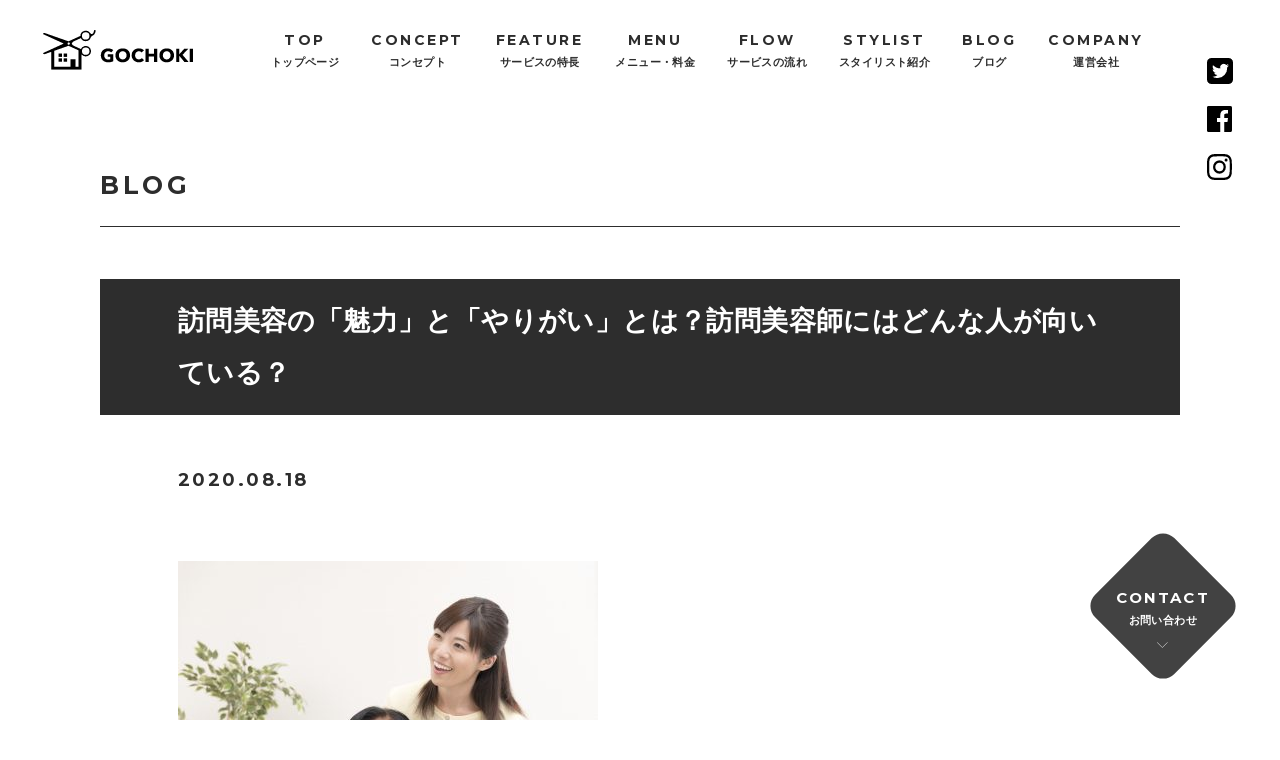

--- FILE ---
content_type: text/html; charset=UTF-8
request_url: https://www.gochoki.com/blog/389/
body_size: 8438
content:
<!doctype html><html lang="ja"><head><meta charset="utf-8"><meta name="format-detection" content="telephone=no"><meta name="theme-color" content="#ffffff"><meta name="viewport" content="width=device-width,user-scalable=yes"><link rel="canonical" href="https://www.gochoki.com/blog/389/"><meta property="og:title" content="訪問美容の「魅力」と「やりがい」とは？訪問美容師にはどんな人が向いている？ | 訪問美容カットサービス GO!CHOKI（ゴーチョキ）" /><meta property="og:type" content="website" /><meta property="og:url" content="https://www.gochoki.com/blog/389/" /><meta property="og:site_name"  content="訪問美容カットサービス GO!CHOKI（ゴーチョキ）" /><meta property="og:image" content="https://www.gochoki.com/wp-content/uploads/2020/08/pixta_32763783_M.jpg" /><meta property="og:description" content="  訪問美容サービス『GO!CHOKI（ゴーチョキ）』です。  &nbsp;  皆さんは、訪問美容の「魅力」や「やりがい」について考えたことはありますか？  以前から当サイトでは、訪問美容を始める上で必要な事前知…" /><link rel="canonical" href="https://www.gochoki.com/blog/389/"><link rel="icon" href="favicon.ico"><link href="https://fonts.googleapis.com/css?family=Montserrat:200,500,700&display=swap" rel="stylesheet"><link media="all" href="https://www.gochoki.com/wp-content/cache/autoptimize/css/autoptimize_44158e2da5a9b3ab0ac48789d9dcf17b.css" rel="stylesheet"><title>訪問美容の「魅力」と「やりがい」とは？訪問美容師にはどんな人が向いている？ | 訪問美容カットサービス GO!CHOKI（ゴーチョキ）</title><meta name="description" content="  訪問美容サービス『GO!CHOKI（ゴーチョキ）』です。  &nbsp;  皆さんは、訪問美容の「魅力」や「やりがい」について考えたことはありますか？  以前から当サイトでは、訪問美容を始める上で必要な事前知…"> <script src="//ajax.googleapis.com/ajax/libs/jquery/3.3.1/jquery.min.js"></script> <!--[if lt IE 9]> <script src="//html5shiv.googlecode.com/svn/trunk/html5.js"></script> <script src="//css3-mediaqueries-js.googlecode.com/svn/trunk/css3-mediaqueries.js"></script> <![endif]--><meta name='robots' content='max-image-preview:large' /><link rel='dns-prefetch' href='//yubinbango.github.io' /><link rel="https://api.w.org/" href="https://www.gochoki.com/wp-json/" /><link rel="canonical" href="https://www.gochoki.com/blog/389/" /><link rel="alternate" type="application/json+oembed" href="https://www.gochoki.com/wp-json/oembed/1.0/embed?url=https%3A%2F%2Fwww.gochoki.com%2Fblog%2F389%2F" /><link rel="alternate" type="text/xml+oembed" href="https://www.gochoki.com/wp-json/oembed/1.0/embed?url=https%3A%2F%2Fwww.gochoki.com%2Fblog%2F389%2F&#038;format=xml" /><link rel="apple-touch-icon" sizes="180x180" href="/wp-content/uploads/fbrfg/apple-touch-icon.png"><link rel="icon" type="image/png" sizes="32x32" href="/wp-content/uploads/fbrfg/favicon-32x32.png"><link rel="icon" type="image/png" sizes="16x16" href="/wp-content/uploads/fbrfg/favicon-16x16.png"><link rel="manifest" href="/wp-content/uploads/fbrfg/site.webmanifest"><link rel="mask-icon" href="/wp-content/uploads/fbrfg/safari-pinned-tab.svg" color="#2d2d2d"><link rel="shortcut icon" href="/wp-content/uploads/fbrfg/favicon.ico"><meta name="msapplication-TileColor" content="#ffffff"><meta name="msapplication-config" content="/wp-content/uploads/fbrfg/browserconfig.xml"><meta name="theme-color" content="#ffffff">  <script>(function(w,d,s,l,i){w[l]=w[l]||[];w[l].push({'gtm.start':
new Date().getTime(),event:'gtm.js'});var f=d.getElementsByTagName(s)[0],
j=d.createElement(s),dl=l!='dataLayer'?'&l='+l:'';j.async=true;j.src=
'https://www.googletagmanager.com/gtm.js?id='+i+dl;f.parentNode.insertBefore(j,f);
})(window,document,'script','dataLayer','GTM-WP6KLZP');</script> <meta name="google-site-verification" content="PYmQcb713UU6NxMMQsjVH6U3SoCc4tYeytpeB0TlBVg" /></head><body id="news" class="under"> <noscript><iframe src="https://www.googletagmanager.com/ns.html?id=GTM-WP6KLZP"
height="0" width="0" style="display:none;visibility:hidden"></iframe></noscript><div class="drawer drawer--right"><div id="hbgNavi" class="for_sp"> <button type="button" class="drawer-toggle drawer-hamburger"><span class="sr-only">toggle navigation</span> <span class="drawer-hamburger-icon"></span></button><nav class="drawer-nav"><div class="drawer-menu"><div class="logo_02"><img src="https://www.gochoki.com/wp-content/themes/gochoki/Image/common/logo_01-bk.svg" alt="GOCHOKI"></div><ul class="list_01"><li><a href="https://www.gochoki.com"> <span class="font_01 eng">TOP</span> <span class="jpn">トップページ</span> </a></li><li><a href="https://www.gochoki.com/#concept"> <span class="font_01 eng">CONCEPT</span> <span class="jpn">コンセプト</span> </a></li><li><a href="https://www.gochoki.com/#feature"> <span class="font_01 eng">FEATURE</span> <span class="jpn">サービスの特長</span> </a></li><li><a href="https://www.gochoki.com/#flow"> <span class="font_01 eng">FLOW</span> <span class="jpn">サービスの流れ</span> </a></li><li><a href="https://www.gochoki.com/stylist/"> <span class="font_01 eng">STYLIST</span> <span class="jpn">スタイリスト紹介</span> </a></li><li><a href="https://www.gochoki.com/#company"> <span class="font_01 eng">COMPANY</span> <span class="jpn">運営会社</span> </a></li><li><a href="https://www.gochoki.com/blog/"> <span class="font_01 eng">BLOG</span> <span class="jpn">ブログ</span> </a></li><li><a href="https://www.gochoki.com/#contact"> <span class="font_01 eng">CONTACT</span> <span class="jpn">お問い合わせ</span> </a></li></ul><div class="banner"><a href="https://www.gochoki.com/blog/stylist/"><img src="https://www.gochoki.com/wp-content/themes/gochoki/Image/common/banner_02.jpg" alt="GO!CHOKI BLOG"></a></div><ul class="list_02"><li><a href="https://twitter.com/gochoki_cut" target="_blank"><img src="https://www.gochoki.com/wp-content/themes/gochoki/Image/common/icon_twi-bk.svg" alt="Twitterアイコン"></a></li><li><a href="https://www.facebook.com/gochokicut/" target="_blank"><img src="https://www.gochoki.com/wp-content/themes/gochoki/Image/common/icon_fb-bk.svg" alt="Facebookアイコン"></a></li><li><a href="https://www.instagram.com/go_choki/" target="_blank"><img src="https://www.gochoki.com/wp-content/themes/gochoki/Image/common/icon_insta-bk.svg" alt="Instagramアイコン"></a></li></ul></div></nav></div><div id="wrapper"><div id="contact-btn" data-animation="false" data-delay="1000" data-effect="fadeUp"> <a href="https://www.gochoki.com/#contact"> <span class="eng font_01">CONTACT</span> <span class="jpn">お問い合わせ</span> </a></div><header id="header"><div id="hdr-logo"><a href="https://www.gochoki.com"><img src="https://www.gochoki.com/wp-content/themes/gochoki/Image/common/logo_01-bk.svg" alt="訪問カット美容サービスGOCHOKI" data-animation="false" data-delay="100" data-effect="fadeUp"></a></div><nav id="gNavi" class="for_pc" data-animation="false" data-delay="200" data-effect="fadeUp"><ul class="list_01"><li><a href="https://www.gochoki.com"> <span class="font_01 eng">TOP</span> <span class="jpn">トップページ</span> </a></li><li><a href="https://www.gochoki.com/#concept"> <span class="font_01 eng">CONCEPT</span> <span class="jpn">コンセプト</span> </a></li><li><a href="https://www.gochoki.com/#feature"> <span class="font_01 eng">FEATURE</span> <span class="jpn">サービスの特長</span> </a></li><li><a href="https://www.gochoki.com/#menu"> <span class="font_01 eng">MENU</span> <span class="jpn">メニュー・料金</span> </a></li><li><a href="https://www.gochoki.com/#flow"> <span class="font_01 eng">FLOW</span> <span class="jpn">サービスの流れ</span> </a></li><li><a href="https://www.gochoki.com/stylist/"> <span class="font_01 eng">STYLIST</span> <span class="jpn">スタイリスト紹介</span> </a></li><li><a href="https://www.gochoki.com/blog/"> <span class="font_01 eng">BLOG</span> <span class="jpn">ブログ</span> </a></li><li><a href="https://www.gochoki.com/#company"> <span class="font_01 eng">COMPANY</span> <span class="jpn">運営会社</span> </a></li></ul></nav><ul class="snsList" data-animation="false" data-delay="200" data-effect="fadeLeft"><li><a href="https://twitter.com/gochoki_cut" target="_blank"><img src="https://www.gochoki.com/wp-content/themes/gochoki/Image/common/icon_twi-bk.svg" alt="Twitterアイコン"></a></li><li><a href="https://www.facebook.com/gochokicut/" target="_blank"><img src="https://www.gochoki.com/wp-content/themes/gochoki/Image/common/icon_fb-bk.svg" alt="Facebookアイコン"></a></li><li><a href="https://www.instagram.com/go_choki/" target="_blank"><img src="https://www.gochoki.com/wp-content/themes/gochoki/Image/common/icon_insta-bk.svg" alt="Instagramアイコン"></a></li></ul></header><section id="single"><div class="secInner"><div class="ttl_11 font_01" data-animation="false" data-delay="100" data-effect="fadeUp">BLOG</div><div id="article"><h1 class="ttl_21" data-animation="false" data-delay="200" data-effect="fadeUp">訪問美容の「魅力」と「やりがい」とは？訪問美容師にはどんな人が向いている？</h1><div class="date-set font_01" data-animation="false" data-delay="200" data-effect="fadeUp"><span class="date">2020.08.18</span></div><div class="ctsBox" data-animation="false" data-delay="300" data-effect="fadeUp"><p><img decoding="async" class="alignnone size-medium wp-image-400" src="https://www.gochoki.com/wp-content/uploads/2020/08/pixta_32763783_M-420x280.jpg" alt="" width="420" height="280" srcset="https://www.gochoki.com/wp-content/uploads/2020/08/pixta_32763783_M-420x280.jpg 420w, https://www.gochoki.com/wp-content/uploads/2020/08/pixta_32763783_M-300x200.jpg 300w, https://www.gochoki.com/wp-content/uploads/2020/08/pixta_32763783_M-768x512.jpg 768w, https://www.gochoki.com/wp-content/uploads/2020/08/pixta_32763783_M-940x627.jpg 940w, https://www.gochoki.com/wp-content/uploads/2020/08/pixta_32763783_M.jpg 2000w" sizes="(max-width: 420px) 100vw, 420px" /></p><p><span style="font-weight: 400;">訪問美容サービス『GO!CHOKI（ゴーチョキ）』です。</span></p><p>&nbsp;</p><p><span style="font-weight: 400;">皆さんは、訪問美容の「魅力」や「やりがい」について考えたことはありますか？</span></p><p><span style="font-weight: 400;">以前から当サイトでは、訪問美容を始める上で必要な事前知識をお伝えしてきました。</span></p><p><span style="font-weight: 400;">それらを読んだ方の中には「訪問美容って改めて考えると手続きなどが必要で大変そう」「道具を買い揃える分ハードルが高いかも」と考えられた方もいるかも知れません。</span></p><p><span style="font-weight: 400;">そこで今回は、訪問美容の「魅力」や「やりがい」とはどういったところにあるのか、そして訪問美容にはどんな人が向いているのかを紹介していきます。</span></p><p>&nbsp;</p><div id="toc_container" class="no_bullets"><p class="toc_title">Contents</p><ul class="toc_list"><li><a href="#i"><span class="toc_number toc_depth_1">1</span> そもそも訪問美容ってどんな仕事？</a><ul><li><a href="#i-2"><span class="toc_number toc_depth_2">1.1</span> サロンの常識が通用しない！？訪問美容の特徴</a></li></ul></li><li><a href="#i-3"><span class="toc_number toc_depth_1">2</span> 訪問美容における魅力とやりがい</a><ul><li><a href="#1"><span class="toc_number toc_depth_2">2.1</span> 【1】ライフワークバランスを自由に決められる</a></li><li><a href="#2"><span class="toc_number toc_depth_2">2.2</span> 【2】「美容」という仕事で「お客様の生涯」に寄り添える</a></li></ul></li><li><a href="#11"><span class="toc_number toc_depth_1">3</span> 訪問美容の1日の流れ｜訪問美容で1日どのくらい稼げるのか</a><ul><li><a href="#A"><span class="toc_number toc_depth_2">3.1</span> ◆個人で訪問美容をしているAさんの場合</a></li><li><a href="#B"><span class="toc_number toc_depth_2">3.2</span> ◆サロンと訪問美容の両立を図るBさんの場合</a></li></ul></li><li><a href="#i-4"><span class="toc_number toc_depth_1">4</span> 訪問美容師に向いているのはどんな人？活動を長期継続できる人の特徴</a><ul><li><a href="#1-2"><span class="toc_number toc_depth_2">4.1</span> 【1】人との繋がりを大事にしたいと考えている人</a></li><li><a href="#2-2"><span class="toc_number toc_depth_2">4.2</span> 【2】困っている人を支えたい、助けたいと考えている人</a></li></ul></li><li><a href="#1-3"><span class="toc_number toc_depth_1">5</span> まとめ：訪問美容は、現代社会のニーズに応える選択肢の1つ</a></li></ul></div><h2><span id="i"><span style="font-weight: 400;">そもそも訪問美容ってどんな仕事？</span></span></h2><p><span style="font-weight: 400;">はじめに、訪問美容とはどんな仕事なのかについて、サロンとの違いを含め、改めて紹介していきます。</span></p><p>&nbsp;</p><p><span style="font-weight: 400;">「訪問美容とは何か」を詳しく知りたい方は、以下の記事も読んでみてください！</span></p><p><strong>【関連記事】<a href="https://www.gochoki.com/blog/108/" target="_blank" rel="noopener noreferrer">美容師業は「訪問美容」の時代へ｜訪問美容って何？始めるために知っておくべきこととは</a>（クリックでリンク先に移動します）</strong></p><h3><span id="i-2"><span style="font-weight: 400;">サロンの常識が通用しない！？訪問美容の特徴</span></span></h3><p><span style="font-weight: 400;">そもそも訪問美容のサービス形態は「予約が入ってから訪問先にお伺いして美容サービスを提供する」という流れです。</span></p><p><span style="font-weight: 400;">訪問美容という名称の通り、「訪問する」という点において、サロンとの明確な違いがあります。</span></p><p>&nbsp;</p><p><span style="font-weight: 400;">訪問美容の特徴を簡単にまとめると、以下の通りです。</span></p><ul><li><strong>・利用者層がサロンと全く違う</strong></li></ul><ul><li><strong>・店舗を持たなくても始められる</strong></li><li><strong>・サロン以上に床や壁の汚れに対する気遣いが必要</strong></li></ul><p><span style="font-weight: 400;">これら3つについて詳しく見ていきましょう。</span></p><p>&nbsp;</p><h4><span style="font-size: 20px;"><strong>【1】利用者層がサロンと全く違う</strong></span></h4><p>&nbsp;</p><p><span style="font-weight: 400;">訪問美容とサロンの一番の違い。それは「利用者層」です。</span></p><p><span style="font-weight: 400;">サロンを利用する方は一人でも外出が可能な方がほとんどであるのに対し、訪問美容は、法律や条例で指定されている通り、高齢者や疾病などの理由で外出が困難な方に限られます。</span></p><p><span style="font-weight: 400;">場合によっては寝たきりの方や、身体が不自由な方に対してヘアカットなどを行う必要があるため、お客様の状態という面においてサロンとは大きな違いがあるのです。</span></p><p>&nbsp;</p><h4><span style="font-size: 20px;"><strong>【2】店舗を持たなくても始められる</strong></span></h4><p>&nbsp;</p><p><span style="font-weight: 400;">サロンの場合は必ず店舗が必要ですが、訪問美容の場合、店舗を持たなくても始められるため、比較的ハードルが低いことも大きな特徴です。</span></p><p><span style="font-weight: 400;">上記の特徴から、セカンドキャリアや家庭と仕事の両立を目的として訪問美容を始められる美容師の方も多く、美容師を継続するための1つの選択肢とも考えられています。</span></p><p><span style="font-weight: 400;">また、上述した利用者層の違いという部分から、介護スキルを身につけられるというメリットもあり、今後拡大していく少子高齢化社会の備えとして始める方もいます。</span></p><p>&nbsp;</p><h4><span style="font-size: 20px;"><strong>【3】サロン以上に壁や床の汚れに対する気遣いが必要</strong></span></h4><p>&nbsp;</p><p><span style="font-weight: 400;">訪問美容では、訪問先での美容サービスの提供が全体となります。</span></p><p><span style="font-weight: 400;">そのため、一般の方のお宅や介護施設など、その場その場による設備や部屋の広さの違い、お客様の状態の違いがあります。</span></p><p><span style="font-weight: 400;">ブルーシートや消毒用のアルコールシートなど、使用する道具が異なるので、「これまでのサロンでの常識が通用しない」と感じることも少なくないでしょう。事前準備として、何が必要なのかを把握しておきましょう。</span></p><p>&nbsp;</p><p><span style="font-weight: 400;">以上が、訪問美容とサロンの大きな違いです。</span></p><p>&nbsp;</p><h2><span id="i-3"><span style="font-weight: 400;">訪問美容における魅力とやりがい</span></span></h2><p><img decoding="async" loading="lazy" class="alignnone wp-image-401 size-medium" src="https://www.gochoki.com/wp-content/uploads/2020/08/pixta_65482106_M-420x280.jpg" alt="" width="420" height="280" srcset="https://www.gochoki.com/wp-content/uploads/2020/08/pixta_65482106_M-420x280.jpg 420w, https://www.gochoki.com/wp-content/uploads/2020/08/pixta_65482106_M-300x200.jpg 300w, https://www.gochoki.com/wp-content/uploads/2020/08/pixta_65482106_M-768x512.jpg 768w, https://www.gochoki.com/wp-content/uploads/2020/08/pixta_65482106_M-940x627.jpg 940w, https://www.gochoki.com/wp-content/uploads/2020/08/pixta_65482106_M.jpg 2000w" sizes="(max-width: 420px) 100vw, 420px" /></p><p><span style="font-weight: 400;">サロンとは利用者層や注意点などが大幅に異なる訪問美容。</span></p><p><span style="font-weight: 400;">美容師としてサロン勤務の経験があると、この「違い」によってハードルが高そうだと感じるのではないでしょうか。</span></p><p><span style="font-weight: 400;">しかし、違いがあるからこそサロンにはない魅力ややりがいがあることも事実です。</span></p><p><span style="font-weight: 400;">ここからは、訪問美容における魅力とやりがいについて、以下の2つを軸に紹介していきます。</span></p><ul><li><strong>・ライフワークバランスを自由に決められる</strong></li><li><strong>・「美容」という仕事で「お客様の生涯」に関わることができる</strong></li></ul><h3><span id="1"><span style="font-weight: 400;">【1】ライフワークバランスを自由に決められる</span></span></h3><p><span style="font-weight: 400;">個人で訪問美容を始めるなら、「ライフワークバランス」という部分で大きな魅力があります。<strong>自分で予定を組めるので「この日は多めに訪問したいから、予約は優先的にこの日に入れよう」「この日は休もう」という判断も自由にできます。</strong></span></p><p><span style="font-weight: 400;">いわゆるフリーランス的な働き方が可能なので、「自由な働き方がしたい」という方や「家庭を優先したい」という方は、訪問美容を選択肢の1つとして検討してみても良いかもしれません。</span></p><p>&nbsp;</p><p><span style="font-weight: 400;">美容師と育児の両立についてまとめた記事もありますので、そちらも一度チェックしてみてください！</span></p><p><b>【関連記事】</b><strong><a href="https://www.gochoki.com/blog/189/" target="_blank" rel="noopener noreferrer">ママでも美容師ができる新しい働き方！「訪問美容」で育児と美容師を両立しよう！</a>（クリックでリンク先へ移動します）</strong></p><h3><span id="2"><span style="font-weight: 400;">【2】「美容」という仕事で「お客様の生涯」に寄り添える</span></span></h3><p><span style="font-weight: 400;">訪問美容の利用者層は先程紹介したように、高齢の方が多いです。</span></p><p><span style="font-weight: 400;">なかなか美容室まで行くことができないという方の多くは、おしゃれを諦めてしまっています。</span></p><p>&nbsp;</p><p><span style="font-weight: 400;">そのため、訪問美容を初めて利用した方からは「この歳になっておしゃれするのを諦めていたけど、利用してみてよかった」という感想をいただけることもあり、そういった『利用者様の声』がモチベーションに繋がっている訪問美容師も少なくありません。</span></p><p><span style="font-weight: 400;">「お客様を美容という仕事で支えること」「お客様の生涯に寄り添うこと」に対して憧れを持っていたり、やりがいを感じた経験がある方にとって、訪問美容は天職とも言える職業になり得るでしょう。</span></p><p>&nbsp;</p><h2><span id="11"><span style="font-weight: 400;">訪問美容の1日の流れ｜訪問美容で1日どのくらい稼げるのか</span></span></h2><p><img decoding="async" loading="lazy" class="alignnone size-medium wp-image-199" src="https://www.gochoki.com/wp-content/uploads/2020/02/pixta_35512020_M-420x280.jpg" alt="育児・美容師両立記事＿アイキャッチ" width="420" height="280" srcset="https://www.gochoki.com/wp-content/uploads/2020/02/pixta_35512020_M-420x280.jpg 420w, https://www.gochoki.com/wp-content/uploads/2020/02/pixta_35512020_M-300x200.jpg 300w, https://www.gochoki.com/wp-content/uploads/2020/02/pixta_35512020_M-768x512.jpg 768w, https://www.gochoki.com/wp-content/uploads/2020/02/pixta_35512020_M-940x627.jpg 940w, https://www.gochoki.com/wp-content/uploads/2020/02/pixta_35512020_M.jpg 2000w" sizes="(max-width: 420px) 100vw, 420px" /></p><p><span style="font-weight: 400;">では、ここからは訪問美容を始めたときにどのくらい稼ぐことができるのか、そして1日の流れはどうなるのかを見ていきましょう。</span></p><p><span style="font-weight: 400;">ここでは「Aさん」と「Bさん」それぞれの1日の流れを紹介いたします。</span></p><p><span style="font-weight: 400;">サービスの料金によっても大きく変わりますが、ここではわかりやすくするために1回の訪問につき5000円、施設訪問の場合1人2000円でのサービス提供と仮定します。</span></p><h3><span id="A"><strong>◆個人で訪問美容をしているAさんの場合</strong></span></h3><p><span style="font-weight: 400;">妊娠・出産をきっかけにサロンを退職し、家事との両立を考えて訪問美容を始めたAさん。</span></p><p><span style="font-weight: 400;">平日はお子様を見送り、訪問美容師としての一日が始まります。</span></p><p>&nbsp;</p><p><b>10時30分～：1件目のお宅訪問</b></p><p><span style="font-weight: 400;">朝の家事を済ませたあと、1件目のお宅へ訪問します。</span></p><p>&nbsp;</p><p><b>11:30時頃：移動しながら昼食</b></p><p><span style="font-weight: 400;">1件目の施術が終わり、午後からの訪問先へ移動します。</span></p><p><span style="font-weight: 400;">途中、カフェに入って昼食を取りました。</span></p><p>&nbsp;</p><p><b>13時～14時：2件目のお宅訪問</b></p><p><span style="font-weight: 400;">昼食後、2件目に訪問します。</span></p><p>&nbsp;</p><p><b>14時30分～15時30分：3件目のお宅訪問</b></p><p><span style="font-weight: 400;">2件目の訪問が終わったら、3件目に移動します。</span></p><p><span style="font-weight: 400;">この日の訪問は、1件目を起点に短時間で移動できる範囲に設定していたため、合計3件のお宅を訪問することができました。</span></p><p>&nbsp;</p><p><b>16時頃：帰宅し、家事を再開</b></p><p><span style="font-weight: 400;">Aさんは、この日の訪問を終了し帰宅。</span></p><p><span style="font-weight: 400;">帰宅後は夕飯の準備や買い物などを行いました。</span></p><p>&nbsp;</p><h4><span style="font-size: 20px;"><strong>・Aさんは3件訪問し、1日で15,000円の売上を得られた</strong></span></h4><p>&nbsp;</p><p><span style="font-weight: 400;">Aさんはこの日3件のお宅へ訪問し、計15,000円の売上を得られました。</span></p><p><span style="font-weight: 400;">電車や乗用車での移動となった場合、ガソリン代や交通費がここから引かれます。</span></p><p>&nbsp;</p><p><span style="font-weight: 400;">訪問先までの距離や訪問の範囲によって、移動手段を変えたほうが良いケースもあるでしょう。交通手段の選び方が知りたい方は、以下の記事も是非読んでみてください。</span></p><p>&nbsp;</p><p><strong>【関連記事】<a href="https://www.gochoki.com/blog/346/" target="_blank" rel="noopener noreferrer">訪問美容に適した移動方法は何？乗用車・バイク・電車のメリット・デメリット</a>（クリックでリンク先へ移動します）</strong></p><p>&nbsp;</p><h3><span id="B"><strong>◆サロンと訪問美容の両立を図るBさんの場合</strong></span></h3><p><span style="font-weight: 400;">続いてBさんのケースです。</span></p><p><span style="font-weight: 400;">サロンオーナーであるBさんは予約の空きを利用して、訪問美容を行っています。</span></p><p><span style="font-weight: 400;">この日は午前中に、介護施設への訪問の予定がありました。</span></p><p>&nbsp;</p><p><b>10時～13時：介護施設訪問</b></p><p><span style="font-weight: 400;">この日は美容室から車で15分ほどの場所にある介護施設にて、10人のヘアカットを行う予定が入っていたため、朝から介護施設へ訪問しました。</span></p><p>&nbsp;</p><p><b>14時30分～20時：サロンを開店</b></p><p><span style="font-weight: 400;">サロンに戻り、開店準備などをします。</span></p><p><span style="font-weight: 400;">14時30分～20時まで、5人のお客様に施術を行いました。</span></p><p>&nbsp;</p><h4><span style="font-size: 20px;"><strong>・Bさんは、1日で45,000円の売上を得られた</strong></span></h4><p>&nbsp;</p><p><span style="font-weight: 400;">介護施設でのヘアカット（2,000円×10人）とサロンでのヘアカット（5,000円×5人）を行い、合計45,000円の売上を得られました。</span></p><p><span style="font-weight: 400;">サロンのみの場合に比べると、業務内容がハードになりますが、その分の売上が得られたことになります。</span></p><p>&nbsp;</p><p><span style="font-weight: 400;">以上、訪問美容師の1日として、AさんとBさんの事例を紹介しました。</span></p><p><b>それぞれ異なるライフワークバランスを考えていますが、多様な働き方に対応できることも訪問美容の大きな魅力です。</b></p><p>&nbsp;</p><h2><span id="i-4"><span style="font-weight: 400;">訪問美容師に向いているのはどんな人？活動を長期継続できる人の特徴</span></span></h2><p><img decoding="async" loading="lazy" class="alignnone size-medium wp-image-402" src="https://www.gochoki.com/wp-content/uploads/2020/08/pixta_64491354_M-420x280.jpg" alt="" width="420" height="280" srcset="https://www.gochoki.com/wp-content/uploads/2020/08/pixta_64491354_M-420x280.jpg 420w, https://www.gochoki.com/wp-content/uploads/2020/08/pixta_64491354_M-300x200.jpg 300w, https://www.gochoki.com/wp-content/uploads/2020/08/pixta_64491354_M-768x512.jpg 768w, https://www.gochoki.com/wp-content/uploads/2020/08/pixta_64491354_M-940x627.jpg 940w, https://www.gochoki.com/wp-content/uploads/2020/08/pixta_64491354_M.jpg 2000w" sizes="(max-width: 420px) 100vw, 420px" /></p><p><span style="font-weight: 400;">訪問美容を始める場合、根気強い営業活動は不可欠。短期で満足できる売上を得ることは、地域によって難しいこともあるでしょう。</span></p><p><span style="font-weight: 400;">モチベーションが続かなければ、長期的に継続して活動することはできません。</span></p><p><span style="font-weight: 400;">ここからは訪問美容を長期継続していく上で、どのような人が向いているのかを紹介します。</span></p><h3><span id="1-2"><span style="font-weight: 400;">【1】人との繋がりを大事にしたいと考えている人</span></span></h3><p><span style="font-weight: 400;">魅力の部分でもお伝えしたように、「お客様の生涯」に寄り添う事ができるのが、訪問美容の大きな魅力です。</span></p><p><span style="font-weight: 400;">継続して同じお宅に訪問することもあるかと思いますので、お客様1人1人に寄り添うことができる方は訪問美容に向いているのではないかと思います。</span></p><h3><span id="2-2"><span style="font-weight: 400;">【2】困っている人を支えたい、助けたいと考えている人</span></span></h3><p><span style="font-weight: 400;">訪問美容は、高齢者や身体が不自由な人を対象としているため、介護職に近い側面があります。</span></p><p><span style="font-weight: 400;">外出できず、おしゃれを楽しむことを諦めてしまっている、そんな方のために美容を提供したい。もしくはそうすることでやりがいを感じられる方は、長期に渡って活動を継続できるのではないでしょうか。</span></p><h2><span id="1-3"><span style="font-weight: 400;">まとめ：訪問美容は、現代社会のニーズに応える選択肢の1つ</span></span></h2><p><span style="font-weight: 400;">今回、訪問美容の魅力とやりがいについて紹介しました。</span></p><p><span style="font-weight: 400;">サロンとの大きな違いがあるものの、訪問美容ならではの魅力があることも事実です。</span><span style="font-weight: 400;">「ライフワークバランス」を重視したいという人も増えてきている現代社会において、訪問美容は1つの選択肢になり得る職業だと思います。</span></p><p>&nbsp;</p><p><span style="font-weight: 400;">本記事内で紹介した魅力ややりがいから興味を持たれた方は、当サイト『GO!CHOKI（ゴーチョキ）』で訪問美容を始める上でのお役立ち情報を更新していますので、そちらも是非読んでみてください。</span></p><p>&nbsp;</p><p><span style="font-weight: 400;">これから訪問美容を始めようと検討している方の一助となれれば、嬉しく思います。</span></p></div></div><ul class="pagenavi font_01" data-animation="false" data-delay="100" data-effect="fadeUp"><li><a href="https://www.gochoki.com/blog/362/" rel="prev">PREV</a></li><li><a href="https://www.gochoki.com/blog/407/" rel="next">NEXT</a></li></ul></div></section><footer id="footer"><div  class="ftinner flex"><div class="totop font_01"><a href="#">TOP</a></div><div class="leftBox" data-animation="false" data-delay="100" data-effect="fadeRight"><ul class="snsList"><li><a href="https://twitter.com/gochoki_cut" target="_blank"><img src="https://www.gochoki.com/wp-content/themes/gochoki/Image/common/icon_twi-wh.svg" alt="Twitterアイコン"></a></li><li><a href="https://www.facebook.com/gochokicut/" target="_blank"><img src="https://www.gochoki.com/wp-content/themes/gochoki/Image/common/icon_fb-wh.svg" alt="Facebookアイコン"></a></li><li><a href="https://www.instagram.com/go_choki/" target="_blank"><img src="https://www.gochoki.com/wp-content/themes/gochoki/Image/common/icon_insta-wh.svg" alt="Instagramアイコン"></a></li></ul></div><div class="rightBox flex" data-animation="false" data-delay="100" data-effect="fadeLeft"> <small id="copy" class="font_01"> COPYRIGHT &copy; GO! CHOKI All Rghts Reserved.</small><div id="ftr-logo"><img src="https://www.gochoki.com/wp-content/themes/gochoki/Image/common/logo_02-wh.svg" alt="GO!CHOKI"></div></div></div></footer></div></div>  <script src="//cdnjs.cloudflare.com/ajax/libs/iScroll/5.1.3/iscroll.min.js"></script> <script src="//cdn.rawgit.com/twbs/bootstrap/v3.3.5/js/dropdown.js"></script> <script type='text/javascript' src='https://yubinbango.github.io/yubinbango/yubinbango.js' id='yubinbango-js'></script> <script type='text/javascript' id='contact-form-7-js-extra'>var wpcf7 = {"api":{"root":"https:\/\/www.gochoki.com\/wp-json\/","namespace":"contact-form-7\/v1"}};</script> <script type='text/javascript' src='https://www.google.com/recaptcha/api.js?render=6LdXkGApAAAAAP-Ece_Kx_GMIwR8vjupTUeRS68m' id='google-recaptcha-js'></script> <script type='text/javascript' src='https://www.gochoki.com/wp-includes/js/dist/vendor/wp-polyfill-inert.min.js' id='wp-polyfill-inert-js'></script> <script type='text/javascript' src='https://www.gochoki.com/wp-includes/js/dist/vendor/regenerator-runtime.min.js' id='regenerator-runtime-js'></script> <script type='text/javascript' src='https://www.gochoki.com/wp-includes/js/dist/vendor/wp-polyfill.min.js' id='wp-polyfill-js'></script> <script type='text/javascript' id='wpcf7-recaptcha-js-extra'>var wpcf7_recaptcha = {"sitekey":"6LdXkGApAAAAAP-Ece_Kx_GMIwR8vjupTUeRS68m","actions":{"homepage":"homepage","contactform":"contactform"}};</script> <script defer src="https://www.gochoki.com/wp-content/cache/autoptimize/js/autoptimize_599c0c040425986d5f50baf88cf5199b.js"></script></body></html>

--- FILE ---
content_type: text/html; charset=utf-8
request_url: https://www.google.com/recaptcha/api2/anchor?ar=1&k=6LdXkGApAAAAAP-Ece_Kx_GMIwR8vjupTUeRS68m&co=aHR0cHM6Ly93d3cuZ29jaG9raS5jb206NDQz&hl=en&v=PoyoqOPhxBO7pBk68S4YbpHZ&size=invisible&anchor-ms=20000&execute-ms=30000&cb=txhft02s9tfz
body_size: 48505
content:
<!DOCTYPE HTML><html dir="ltr" lang="en"><head><meta http-equiv="Content-Type" content="text/html; charset=UTF-8">
<meta http-equiv="X-UA-Compatible" content="IE=edge">
<title>reCAPTCHA</title>
<style type="text/css">
/* cyrillic-ext */
@font-face {
  font-family: 'Roboto';
  font-style: normal;
  font-weight: 400;
  font-stretch: 100%;
  src: url(//fonts.gstatic.com/s/roboto/v48/KFO7CnqEu92Fr1ME7kSn66aGLdTylUAMa3GUBHMdazTgWw.woff2) format('woff2');
  unicode-range: U+0460-052F, U+1C80-1C8A, U+20B4, U+2DE0-2DFF, U+A640-A69F, U+FE2E-FE2F;
}
/* cyrillic */
@font-face {
  font-family: 'Roboto';
  font-style: normal;
  font-weight: 400;
  font-stretch: 100%;
  src: url(//fonts.gstatic.com/s/roboto/v48/KFO7CnqEu92Fr1ME7kSn66aGLdTylUAMa3iUBHMdazTgWw.woff2) format('woff2');
  unicode-range: U+0301, U+0400-045F, U+0490-0491, U+04B0-04B1, U+2116;
}
/* greek-ext */
@font-face {
  font-family: 'Roboto';
  font-style: normal;
  font-weight: 400;
  font-stretch: 100%;
  src: url(//fonts.gstatic.com/s/roboto/v48/KFO7CnqEu92Fr1ME7kSn66aGLdTylUAMa3CUBHMdazTgWw.woff2) format('woff2');
  unicode-range: U+1F00-1FFF;
}
/* greek */
@font-face {
  font-family: 'Roboto';
  font-style: normal;
  font-weight: 400;
  font-stretch: 100%;
  src: url(//fonts.gstatic.com/s/roboto/v48/KFO7CnqEu92Fr1ME7kSn66aGLdTylUAMa3-UBHMdazTgWw.woff2) format('woff2');
  unicode-range: U+0370-0377, U+037A-037F, U+0384-038A, U+038C, U+038E-03A1, U+03A3-03FF;
}
/* math */
@font-face {
  font-family: 'Roboto';
  font-style: normal;
  font-weight: 400;
  font-stretch: 100%;
  src: url(//fonts.gstatic.com/s/roboto/v48/KFO7CnqEu92Fr1ME7kSn66aGLdTylUAMawCUBHMdazTgWw.woff2) format('woff2');
  unicode-range: U+0302-0303, U+0305, U+0307-0308, U+0310, U+0312, U+0315, U+031A, U+0326-0327, U+032C, U+032F-0330, U+0332-0333, U+0338, U+033A, U+0346, U+034D, U+0391-03A1, U+03A3-03A9, U+03B1-03C9, U+03D1, U+03D5-03D6, U+03F0-03F1, U+03F4-03F5, U+2016-2017, U+2034-2038, U+203C, U+2040, U+2043, U+2047, U+2050, U+2057, U+205F, U+2070-2071, U+2074-208E, U+2090-209C, U+20D0-20DC, U+20E1, U+20E5-20EF, U+2100-2112, U+2114-2115, U+2117-2121, U+2123-214F, U+2190, U+2192, U+2194-21AE, U+21B0-21E5, U+21F1-21F2, U+21F4-2211, U+2213-2214, U+2216-22FF, U+2308-230B, U+2310, U+2319, U+231C-2321, U+2336-237A, U+237C, U+2395, U+239B-23B7, U+23D0, U+23DC-23E1, U+2474-2475, U+25AF, U+25B3, U+25B7, U+25BD, U+25C1, U+25CA, U+25CC, U+25FB, U+266D-266F, U+27C0-27FF, U+2900-2AFF, U+2B0E-2B11, U+2B30-2B4C, U+2BFE, U+3030, U+FF5B, U+FF5D, U+1D400-1D7FF, U+1EE00-1EEFF;
}
/* symbols */
@font-face {
  font-family: 'Roboto';
  font-style: normal;
  font-weight: 400;
  font-stretch: 100%;
  src: url(//fonts.gstatic.com/s/roboto/v48/KFO7CnqEu92Fr1ME7kSn66aGLdTylUAMaxKUBHMdazTgWw.woff2) format('woff2');
  unicode-range: U+0001-000C, U+000E-001F, U+007F-009F, U+20DD-20E0, U+20E2-20E4, U+2150-218F, U+2190, U+2192, U+2194-2199, U+21AF, U+21E6-21F0, U+21F3, U+2218-2219, U+2299, U+22C4-22C6, U+2300-243F, U+2440-244A, U+2460-24FF, U+25A0-27BF, U+2800-28FF, U+2921-2922, U+2981, U+29BF, U+29EB, U+2B00-2BFF, U+4DC0-4DFF, U+FFF9-FFFB, U+10140-1018E, U+10190-1019C, U+101A0, U+101D0-101FD, U+102E0-102FB, U+10E60-10E7E, U+1D2C0-1D2D3, U+1D2E0-1D37F, U+1F000-1F0FF, U+1F100-1F1AD, U+1F1E6-1F1FF, U+1F30D-1F30F, U+1F315, U+1F31C, U+1F31E, U+1F320-1F32C, U+1F336, U+1F378, U+1F37D, U+1F382, U+1F393-1F39F, U+1F3A7-1F3A8, U+1F3AC-1F3AF, U+1F3C2, U+1F3C4-1F3C6, U+1F3CA-1F3CE, U+1F3D4-1F3E0, U+1F3ED, U+1F3F1-1F3F3, U+1F3F5-1F3F7, U+1F408, U+1F415, U+1F41F, U+1F426, U+1F43F, U+1F441-1F442, U+1F444, U+1F446-1F449, U+1F44C-1F44E, U+1F453, U+1F46A, U+1F47D, U+1F4A3, U+1F4B0, U+1F4B3, U+1F4B9, U+1F4BB, U+1F4BF, U+1F4C8-1F4CB, U+1F4D6, U+1F4DA, U+1F4DF, U+1F4E3-1F4E6, U+1F4EA-1F4ED, U+1F4F7, U+1F4F9-1F4FB, U+1F4FD-1F4FE, U+1F503, U+1F507-1F50B, U+1F50D, U+1F512-1F513, U+1F53E-1F54A, U+1F54F-1F5FA, U+1F610, U+1F650-1F67F, U+1F687, U+1F68D, U+1F691, U+1F694, U+1F698, U+1F6AD, U+1F6B2, U+1F6B9-1F6BA, U+1F6BC, U+1F6C6-1F6CF, U+1F6D3-1F6D7, U+1F6E0-1F6EA, U+1F6F0-1F6F3, U+1F6F7-1F6FC, U+1F700-1F7FF, U+1F800-1F80B, U+1F810-1F847, U+1F850-1F859, U+1F860-1F887, U+1F890-1F8AD, U+1F8B0-1F8BB, U+1F8C0-1F8C1, U+1F900-1F90B, U+1F93B, U+1F946, U+1F984, U+1F996, U+1F9E9, U+1FA00-1FA6F, U+1FA70-1FA7C, U+1FA80-1FA89, U+1FA8F-1FAC6, U+1FACE-1FADC, U+1FADF-1FAE9, U+1FAF0-1FAF8, U+1FB00-1FBFF;
}
/* vietnamese */
@font-face {
  font-family: 'Roboto';
  font-style: normal;
  font-weight: 400;
  font-stretch: 100%;
  src: url(//fonts.gstatic.com/s/roboto/v48/KFO7CnqEu92Fr1ME7kSn66aGLdTylUAMa3OUBHMdazTgWw.woff2) format('woff2');
  unicode-range: U+0102-0103, U+0110-0111, U+0128-0129, U+0168-0169, U+01A0-01A1, U+01AF-01B0, U+0300-0301, U+0303-0304, U+0308-0309, U+0323, U+0329, U+1EA0-1EF9, U+20AB;
}
/* latin-ext */
@font-face {
  font-family: 'Roboto';
  font-style: normal;
  font-weight: 400;
  font-stretch: 100%;
  src: url(//fonts.gstatic.com/s/roboto/v48/KFO7CnqEu92Fr1ME7kSn66aGLdTylUAMa3KUBHMdazTgWw.woff2) format('woff2');
  unicode-range: U+0100-02BA, U+02BD-02C5, U+02C7-02CC, U+02CE-02D7, U+02DD-02FF, U+0304, U+0308, U+0329, U+1D00-1DBF, U+1E00-1E9F, U+1EF2-1EFF, U+2020, U+20A0-20AB, U+20AD-20C0, U+2113, U+2C60-2C7F, U+A720-A7FF;
}
/* latin */
@font-face {
  font-family: 'Roboto';
  font-style: normal;
  font-weight: 400;
  font-stretch: 100%;
  src: url(//fonts.gstatic.com/s/roboto/v48/KFO7CnqEu92Fr1ME7kSn66aGLdTylUAMa3yUBHMdazQ.woff2) format('woff2');
  unicode-range: U+0000-00FF, U+0131, U+0152-0153, U+02BB-02BC, U+02C6, U+02DA, U+02DC, U+0304, U+0308, U+0329, U+2000-206F, U+20AC, U+2122, U+2191, U+2193, U+2212, U+2215, U+FEFF, U+FFFD;
}
/* cyrillic-ext */
@font-face {
  font-family: 'Roboto';
  font-style: normal;
  font-weight: 500;
  font-stretch: 100%;
  src: url(//fonts.gstatic.com/s/roboto/v48/KFO7CnqEu92Fr1ME7kSn66aGLdTylUAMa3GUBHMdazTgWw.woff2) format('woff2');
  unicode-range: U+0460-052F, U+1C80-1C8A, U+20B4, U+2DE0-2DFF, U+A640-A69F, U+FE2E-FE2F;
}
/* cyrillic */
@font-face {
  font-family: 'Roboto';
  font-style: normal;
  font-weight: 500;
  font-stretch: 100%;
  src: url(//fonts.gstatic.com/s/roboto/v48/KFO7CnqEu92Fr1ME7kSn66aGLdTylUAMa3iUBHMdazTgWw.woff2) format('woff2');
  unicode-range: U+0301, U+0400-045F, U+0490-0491, U+04B0-04B1, U+2116;
}
/* greek-ext */
@font-face {
  font-family: 'Roboto';
  font-style: normal;
  font-weight: 500;
  font-stretch: 100%;
  src: url(//fonts.gstatic.com/s/roboto/v48/KFO7CnqEu92Fr1ME7kSn66aGLdTylUAMa3CUBHMdazTgWw.woff2) format('woff2');
  unicode-range: U+1F00-1FFF;
}
/* greek */
@font-face {
  font-family: 'Roboto';
  font-style: normal;
  font-weight: 500;
  font-stretch: 100%;
  src: url(//fonts.gstatic.com/s/roboto/v48/KFO7CnqEu92Fr1ME7kSn66aGLdTylUAMa3-UBHMdazTgWw.woff2) format('woff2');
  unicode-range: U+0370-0377, U+037A-037F, U+0384-038A, U+038C, U+038E-03A1, U+03A3-03FF;
}
/* math */
@font-face {
  font-family: 'Roboto';
  font-style: normal;
  font-weight: 500;
  font-stretch: 100%;
  src: url(//fonts.gstatic.com/s/roboto/v48/KFO7CnqEu92Fr1ME7kSn66aGLdTylUAMawCUBHMdazTgWw.woff2) format('woff2');
  unicode-range: U+0302-0303, U+0305, U+0307-0308, U+0310, U+0312, U+0315, U+031A, U+0326-0327, U+032C, U+032F-0330, U+0332-0333, U+0338, U+033A, U+0346, U+034D, U+0391-03A1, U+03A3-03A9, U+03B1-03C9, U+03D1, U+03D5-03D6, U+03F0-03F1, U+03F4-03F5, U+2016-2017, U+2034-2038, U+203C, U+2040, U+2043, U+2047, U+2050, U+2057, U+205F, U+2070-2071, U+2074-208E, U+2090-209C, U+20D0-20DC, U+20E1, U+20E5-20EF, U+2100-2112, U+2114-2115, U+2117-2121, U+2123-214F, U+2190, U+2192, U+2194-21AE, U+21B0-21E5, U+21F1-21F2, U+21F4-2211, U+2213-2214, U+2216-22FF, U+2308-230B, U+2310, U+2319, U+231C-2321, U+2336-237A, U+237C, U+2395, U+239B-23B7, U+23D0, U+23DC-23E1, U+2474-2475, U+25AF, U+25B3, U+25B7, U+25BD, U+25C1, U+25CA, U+25CC, U+25FB, U+266D-266F, U+27C0-27FF, U+2900-2AFF, U+2B0E-2B11, U+2B30-2B4C, U+2BFE, U+3030, U+FF5B, U+FF5D, U+1D400-1D7FF, U+1EE00-1EEFF;
}
/* symbols */
@font-face {
  font-family: 'Roboto';
  font-style: normal;
  font-weight: 500;
  font-stretch: 100%;
  src: url(//fonts.gstatic.com/s/roboto/v48/KFO7CnqEu92Fr1ME7kSn66aGLdTylUAMaxKUBHMdazTgWw.woff2) format('woff2');
  unicode-range: U+0001-000C, U+000E-001F, U+007F-009F, U+20DD-20E0, U+20E2-20E4, U+2150-218F, U+2190, U+2192, U+2194-2199, U+21AF, U+21E6-21F0, U+21F3, U+2218-2219, U+2299, U+22C4-22C6, U+2300-243F, U+2440-244A, U+2460-24FF, U+25A0-27BF, U+2800-28FF, U+2921-2922, U+2981, U+29BF, U+29EB, U+2B00-2BFF, U+4DC0-4DFF, U+FFF9-FFFB, U+10140-1018E, U+10190-1019C, U+101A0, U+101D0-101FD, U+102E0-102FB, U+10E60-10E7E, U+1D2C0-1D2D3, U+1D2E0-1D37F, U+1F000-1F0FF, U+1F100-1F1AD, U+1F1E6-1F1FF, U+1F30D-1F30F, U+1F315, U+1F31C, U+1F31E, U+1F320-1F32C, U+1F336, U+1F378, U+1F37D, U+1F382, U+1F393-1F39F, U+1F3A7-1F3A8, U+1F3AC-1F3AF, U+1F3C2, U+1F3C4-1F3C6, U+1F3CA-1F3CE, U+1F3D4-1F3E0, U+1F3ED, U+1F3F1-1F3F3, U+1F3F5-1F3F7, U+1F408, U+1F415, U+1F41F, U+1F426, U+1F43F, U+1F441-1F442, U+1F444, U+1F446-1F449, U+1F44C-1F44E, U+1F453, U+1F46A, U+1F47D, U+1F4A3, U+1F4B0, U+1F4B3, U+1F4B9, U+1F4BB, U+1F4BF, U+1F4C8-1F4CB, U+1F4D6, U+1F4DA, U+1F4DF, U+1F4E3-1F4E6, U+1F4EA-1F4ED, U+1F4F7, U+1F4F9-1F4FB, U+1F4FD-1F4FE, U+1F503, U+1F507-1F50B, U+1F50D, U+1F512-1F513, U+1F53E-1F54A, U+1F54F-1F5FA, U+1F610, U+1F650-1F67F, U+1F687, U+1F68D, U+1F691, U+1F694, U+1F698, U+1F6AD, U+1F6B2, U+1F6B9-1F6BA, U+1F6BC, U+1F6C6-1F6CF, U+1F6D3-1F6D7, U+1F6E0-1F6EA, U+1F6F0-1F6F3, U+1F6F7-1F6FC, U+1F700-1F7FF, U+1F800-1F80B, U+1F810-1F847, U+1F850-1F859, U+1F860-1F887, U+1F890-1F8AD, U+1F8B0-1F8BB, U+1F8C0-1F8C1, U+1F900-1F90B, U+1F93B, U+1F946, U+1F984, U+1F996, U+1F9E9, U+1FA00-1FA6F, U+1FA70-1FA7C, U+1FA80-1FA89, U+1FA8F-1FAC6, U+1FACE-1FADC, U+1FADF-1FAE9, U+1FAF0-1FAF8, U+1FB00-1FBFF;
}
/* vietnamese */
@font-face {
  font-family: 'Roboto';
  font-style: normal;
  font-weight: 500;
  font-stretch: 100%;
  src: url(//fonts.gstatic.com/s/roboto/v48/KFO7CnqEu92Fr1ME7kSn66aGLdTylUAMa3OUBHMdazTgWw.woff2) format('woff2');
  unicode-range: U+0102-0103, U+0110-0111, U+0128-0129, U+0168-0169, U+01A0-01A1, U+01AF-01B0, U+0300-0301, U+0303-0304, U+0308-0309, U+0323, U+0329, U+1EA0-1EF9, U+20AB;
}
/* latin-ext */
@font-face {
  font-family: 'Roboto';
  font-style: normal;
  font-weight: 500;
  font-stretch: 100%;
  src: url(//fonts.gstatic.com/s/roboto/v48/KFO7CnqEu92Fr1ME7kSn66aGLdTylUAMa3KUBHMdazTgWw.woff2) format('woff2');
  unicode-range: U+0100-02BA, U+02BD-02C5, U+02C7-02CC, U+02CE-02D7, U+02DD-02FF, U+0304, U+0308, U+0329, U+1D00-1DBF, U+1E00-1E9F, U+1EF2-1EFF, U+2020, U+20A0-20AB, U+20AD-20C0, U+2113, U+2C60-2C7F, U+A720-A7FF;
}
/* latin */
@font-face {
  font-family: 'Roboto';
  font-style: normal;
  font-weight: 500;
  font-stretch: 100%;
  src: url(//fonts.gstatic.com/s/roboto/v48/KFO7CnqEu92Fr1ME7kSn66aGLdTylUAMa3yUBHMdazQ.woff2) format('woff2');
  unicode-range: U+0000-00FF, U+0131, U+0152-0153, U+02BB-02BC, U+02C6, U+02DA, U+02DC, U+0304, U+0308, U+0329, U+2000-206F, U+20AC, U+2122, U+2191, U+2193, U+2212, U+2215, U+FEFF, U+FFFD;
}
/* cyrillic-ext */
@font-face {
  font-family: 'Roboto';
  font-style: normal;
  font-weight: 900;
  font-stretch: 100%;
  src: url(//fonts.gstatic.com/s/roboto/v48/KFO7CnqEu92Fr1ME7kSn66aGLdTylUAMa3GUBHMdazTgWw.woff2) format('woff2');
  unicode-range: U+0460-052F, U+1C80-1C8A, U+20B4, U+2DE0-2DFF, U+A640-A69F, U+FE2E-FE2F;
}
/* cyrillic */
@font-face {
  font-family: 'Roboto';
  font-style: normal;
  font-weight: 900;
  font-stretch: 100%;
  src: url(//fonts.gstatic.com/s/roboto/v48/KFO7CnqEu92Fr1ME7kSn66aGLdTylUAMa3iUBHMdazTgWw.woff2) format('woff2');
  unicode-range: U+0301, U+0400-045F, U+0490-0491, U+04B0-04B1, U+2116;
}
/* greek-ext */
@font-face {
  font-family: 'Roboto';
  font-style: normal;
  font-weight: 900;
  font-stretch: 100%;
  src: url(//fonts.gstatic.com/s/roboto/v48/KFO7CnqEu92Fr1ME7kSn66aGLdTylUAMa3CUBHMdazTgWw.woff2) format('woff2');
  unicode-range: U+1F00-1FFF;
}
/* greek */
@font-face {
  font-family: 'Roboto';
  font-style: normal;
  font-weight: 900;
  font-stretch: 100%;
  src: url(//fonts.gstatic.com/s/roboto/v48/KFO7CnqEu92Fr1ME7kSn66aGLdTylUAMa3-UBHMdazTgWw.woff2) format('woff2');
  unicode-range: U+0370-0377, U+037A-037F, U+0384-038A, U+038C, U+038E-03A1, U+03A3-03FF;
}
/* math */
@font-face {
  font-family: 'Roboto';
  font-style: normal;
  font-weight: 900;
  font-stretch: 100%;
  src: url(//fonts.gstatic.com/s/roboto/v48/KFO7CnqEu92Fr1ME7kSn66aGLdTylUAMawCUBHMdazTgWw.woff2) format('woff2');
  unicode-range: U+0302-0303, U+0305, U+0307-0308, U+0310, U+0312, U+0315, U+031A, U+0326-0327, U+032C, U+032F-0330, U+0332-0333, U+0338, U+033A, U+0346, U+034D, U+0391-03A1, U+03A3-03A9, U+03B1-03C9, U+03D1, U+03D5-03D6, U+03F0-03F1, U+03F4-03F5, U+2016-2017, U+2034-2038, U+203C, U+2040, U+2043, U+2047, U+2050, U+2057, U+205F, U+2070-2071, U+2074-208E, U+2090-209C, U+20D0-20DC, U+20E1, U+20E5-20EF, U+2100-2112, U+2114-2115, U+2117-2121, U+2123-214F, U+2190, U+2192, U+2194-21AE, U+21B0-21E5, U+21F1-21F2, U+21F4-2211, U+2213-2214, U+2216-22FF, U+2308-230B, U+2310, U+2319, U+231C-2321, U+2336-237A, U+237C, U+2395, U+239B-23B7, U+23D0, U+23DC-23E1, U+2474-2475, U+25AF, U+25B3, U+25B7, U+25BD, U+25C1, U+25CA, U+25CC, U+25FB, U+266D-266F, U+27C0-27FF, U+2900-2AFF, U+2B0E-2B11, U+2B30-2B4C, U+2BFE, U+3030, U+FF5B, U+FF5D, U+1D400-1D7FF, U+1EE00-1EEFF;
}
/* symbols */
@font-face {
  font-family: 'Roboto';
  font-style: normal;
  font-weight: 900;
  font-stretch: 100%;
  src: url(//fonts.gstatic.com/s/roboto/v48/KFO7CnqEu92Fr1ME7kSn66aGLdTylUAMaxKUBHMdazTgWw.woff2) format('woff2');
  unicode-range: U+0001-000C, U+000E-001F, U+007F-009F, U+20DD-20E0, U+20E2-20E4, U+2150-218F, U+2190, U+2192, U+2194-2199, U+21AF, U+21E6-21F0, U+21F3, U+2218-2219, U+2299, U+22C4-22C6, U+2300-243F, U+2440-244A, U+2460-24FF, U+25A0-27BF, U+2800-28FF, U+2921-2922, U+2981, U+29BF, U+29EB, U+2B00-2BFF, U+4DC0-4DFF, U+FFF9-FFFB, U+10140-1018E, U+10190-1019C, U+101A0, U+101D0-101FD, U+102E0-102FB, U+10E60-10E7E, U+1D2C0-1D2D3, U+1D2E0-1D37F, U+1F000-1F0FF, U+1F100-1F1AD, U+1F1E6-1F1FF, U+1F30D-1F30F, U+1F315, U+1F31C, U+1F31E, U+1F320-1F32C, U+1F336, U+1F378, U+1F37D, U+1F382, U+1F393-1F39F, U+1F3A7-1F3A8, U+1F3AC-1F3AF, U+1F3C2, U+1F3C4-1F3C6, U+1F3CA-1F3CE, U+1F3D4-1F3E0, U+1F3ED, U+1F3F1-1F3F3, U+1F3F5-1F3F7, U+1F408, U+1F415, U+1F41F, U+1F426, U+1F43F, U+1F441-1F442, U+1F444, U+1F446-1F449, U+1F44C-1F44E, U+1F453, U+1F46A, U+1F47D, U+1F4A3, U+1F4B0, U+1F4B3, U+1F4B9, U+1F4BB, U+1F4BF, U+1F4C8-1F4CB, U+1F4D6, U+1F4DA, U+1F4DF, U+1F4E3-1F4E6, U+1F4EA-1F4ED, U+1F4F7, U+1F4F9-1F4FB, U+1F4FD-1F4FE, U+1F503, U+1F507-1F50B, U+1F50D, U+1F512-1F513, U+1F53E-1F54A, U+1F54F-1F5FA, U+1F610, U+1F650-1F67F, U+1F687, U+1F68D, U+1F691, U+1F694, U+1F698, U+1F6AD, U+1F6B2, U+1F6B9-1F6BA, U+1F6BC, U+1F6C6-1F6CF, U+1F6D3-1F6D7, U+1F6E0-1F6EA, U+1F6F0-1F6F3, U+1F6F7-1F6FC, U+1F700-1F7FF, U+1F800-1F80B, U+1F810-1F847, U+1F850-1F859, U+1F860-1F887, U+1F890-1F8AD, U+1F8B0-1F8BB, U+1F8C0-1F8C1, U+1F900-1F90B, U+1F93B, U+1F946, U+1F984, U+1F996, U+1F9E9, U+1FA00-1FA6F, U+1FA70-1FA7C, U+1FA80-1FA89, U+1FA8F-1FAC6, U+1FACE-1FADC, U+1FADF-1FAE9, U+1FAF0-1FAF8, U+1FB00-1FBFF;
}
/* vietnamese */
@font-face {
  font-family: 'Roboto';
  font-style: normal;
  font-weight: 900;
  font-stretch: 100%;
  src: url(//fonts.gstatic.com/s/roboto/v48/KFO7CnqEu92Fr1ME7kSn66aGLdTylUAMa3OUBHMdazTgWw.woff2) format('woff2');
  unicode-range: U+0102-0103, U+0110-0111, U+0128-0129, U+0168-0169, U+01A0-01A1, U+01AF-01B0, U+0300-0301, U+0303-0304, U+0308-0309, U+0323, U+0329, U+1EA0-1EF9, U+20AB;
}
/* latin-ext */
@font-face {
  font-family: 'Roboto';
  font-style: normal;
  font-weight: 900;
  font-stretch: 100%;
  src: url(//fonts.gstatic.com/s/roboto/v48/KFO7CnqEu92Fr1ME7kSn66aGLdTylUAMa3KUBHMdazTgWw.woff2) format('woff2');
  unicode-range: U+0100-02BA, U+02BD-02C5, U+02C7-02CC, U+02CE-02D7, U+02DD-02FF, U+0304, U+0308, U+0329, U+1D00-1DBF, U+1E00-1E9F, U+1EF2-1EFF, U+2020, U+20A0-20AB, U+20AD-20C0, U+2113, U+2C60-2C7F, U+A720-A7FF;
}
/* latin */
@font-face {
  font-family: 'Roboto';
  font-style: normal;
  font-weight: 900;
  font-stretch: 100%;
  src: url(//fonts.gstatic.com/s/roboto/v48/KFO7CnqEu92Fr1ME7kSn66aGLdTylUAMa3yUBHMdazQ.woff2) format('woff2');
  unicode-range: U+0000-00FF, U+0131, U+0152-0153, U+02BB-02BC, U+02C6, U+02DA, U+02DC, U+0304, U+0308, U+0329, U+2000-206F, U+20AC, U+2122, U+2191, U+2193, U+2212, U+2215, U+FEFF, U+FFFD;
}

</style>
<link rel="stylesheet" type="text/css" href="https://www.gstatic.com/recaptcha/releases/PoyoqOPhxBO7pBk68S4YbpHZ/styles__ltr.css">
<script nonce="AFeEK-uTsbAQFECzuQfKLw" type="text/javascript">window['__recaptcha_api'] = 'https://www.google.com/recaptcha/api2/';</script>
<script type="text/javascript" src="https://www.gstatic.com/recaptcha/releases/PoyoqOPhxBO7pBk68S4YbpHZ/recaptcha__en.js" nonce="AFeEK-uTsbAQFECzuQfKLw">
      
    </script></head>
<body><div id="rc-anchor-alert" class="rc-anchor-alert"></div>
<input type="hidden" id="recaptcha-token" value="[base64]">
<script type="text/javascript" nonce="AFeEK-uTsbAQFECzuQfKLw">
      recaptcha.anchor.Main.init("[\x22ainput\x22,[\x22bgdata\x22,\x22\x22,\[base64]/[base64]/MjU1Ong/[base64]/[base64]/[base64]/[base64]/[base64]/[base64]/[base64]/[base64]/[base64]/[base64]/[base64]/[base64]/[base64]/[base64]/[base64]\\u003d\x22,\[base64]\x22,\x22wpoUeMKKM0deNsOPCMKIVMKnwqxZwpxcbcODDk5vwoXCmcOnwo/DojhfS33CmxZDOsKJTnnCj1fDlUTCuMK8dsO8w4/CjcOyZ8O/e0vCssOWwrRHw4QIaMOfwpXDuDXCj8KNcAFYwrQBwr3CmSbDrijCgDEfwrNGEw/[base64]/CtS5seDDDgnBkwrpwwofDr2cmw5QUBsKbTl4VNcOXw4QqwrJMWi9eGMO/[base64]/G8KFMiDCv152wok0asKAKcKywrQlw7HDv8O4RsOeMcOQCGkqw7/[base64]/ClsKzVcK3OMObRsOiwqgiw63DgWtKw6A3c8Oqw4LDi8OOXBYyw4TClMO7fMKhY143wqhWasOOwqdIHsKjEsO8wqAfw5/[base64]/DiMKeB2wtwp9nwqfCp1AaMMKrAC7DgjQjw6vCuH8LQsOVw6zCpwxmXBbCjcK7eDk5TF/Cs05Nwrh9w5gfVGBsw74MM8OEVsKPH3UFEUcLwpHDisKdf17DkDgoYgLCmFRhbMKJDcK8w6BNeQowwp46wpDCtQrCnsKPwphkQkzDqsK5f2PCqBIgw75YNRNJVAZcw7DDs8Otw4/CssKiw7rDpXDCsmdgRMOXwpxtbsK/FVnCoGs3wrrDqsKnwrPDqsO4w4TDkADCvinDjMOtwoYHwqzCqMOFCWxWNsKZw47DrlnDvwPCuTPCm8KNOTxuPBkjHXtOw5Inw755wp/CncK/wqVhw7bDh0HCs2PDgwc4QcKNJChnM8OfOcKbwrXDlMKgKHFSw7HDjMKUwpJZwrjDiMKFd07DoMKpRSvDu08RwokQRsKGW1Nyw5N5w4sbwpzDqnXCqyZrw6/[base64]/[base64]/CiEPCv8OoBMOzPsOUQC7Cu8KoZMK6EHx2woZkw4PDsnjDv8O6w5JiwpIGe3Ncw5zDiMOdw4nDq8OawpvDu8Kuw6oWwqZFE8KfZsOzw5/CisKbw4DDksKnwqkDw5LDkgFoS1c7UMK5w7Efw57CklnDnDzDicO3wrzDiQ7CisOpwpVyw4TDtlLDhhY9w4V7BcKLf8K/f2HDl8KMwpI6HsKhdz0hasK2wrRiw7nChnLDlcOOw4smNGwrw68oa0dsw5p5V8OQBWfDrsKDZ0jCnsK8KMKdFTPCgSzDtcOQw6nCi8K5LS5Zw593wq1HG1xSPcOIOMKawo3CsMOeC0fDucOhwpdSwqAZw4Z/wp3Cn8K8TMO9w6zDukLDt0LClsK2CMKAMxoEw4bDgcKTwrDChS1cw6/Ch8Kdw4o/SMONB8O5f8OsSVErecOvw7zDkncucMKcZks/AwbCgWDCqMKhOFEww6vDqmBqwoxaEwXDhghFwrzDiAbCs3Y+QU5Rw6vDo0F5H8KqwrwJwrHCvSIDw5PCm0otc8OdfcOMKsOeO8KAWUzDqXIcw7HClGfDhAl4GMKJw4kNw4/DqMO/AMO6PVDDicOpVsOGWMKPw4HDiMKCaRZ5X8Ofw7XCkUbClnISwpQRcMKcwozDt8OmI1ZdfMOTw7vCrWsWXsOyw6LChQzCq8O8w4huIGNWwr3DjC7CrcODw6IGwoHDtcKkwo/[base64]/DtjvCoxQjJwHDkUvChS8Rw6h8w6R4YnrCrsOdw5XCjMKcw6wOw6zDmcOLw6pfwrwvd8OmJcOSJMK7TsK0w5/Du8OAw53DssK7GmwFDwB4woTDjMKkVVrCkBA/CsO0IMOiw7LCtcKIH8OVRcKuwrnDgMOcwqnDvcOgCQcIw4pmwrUtNsOxIsOqacKVw7ZGOsOuCU3CiHTDlMKiwr5XDlLDtWPCtsOHU8KZTcOQF8K7w7xnAsOwdyAkGCHDol/CgcKmw6l+TUPDrhg0ZQJuDggbIsK9wpTCm8KmDcOhS3JrIUTCq8OqWMOrKcKqwoIvVMOcwqlHG8KAwpYYIAADFEkDUkwZUcK7EXvCqF3ChT0Nw651w5vCksK1NGk9w7xma8K/w6DCo8OGw6nCqsO1w7LDicOTJsOewqAOwrHCg2bDpsOcTcO4XcOdUDjDhW1sw6EOUsOjwqjDuml4wqcEYMKaElzDl8O1w5hRwo3CiXYiw4bDpEF0wpvDrWE7w4M/[base64]/[base64]/DhMKXQcKwwpd8w6kkAsOFBE7Cr8K6UcOsORzDmXYVF2wpYw3Dn0hgBnnDr8OYL1k+w51ZwogLGgw5HcOvwrzCpUzCkcOaZx3CosKYHlgTw5FqwpxsdsKcacO9wpE5wr7CssOtw7Qqwopow6gZNSzCtHLCksONAnRyw6LCjDTCg8KQwoI1c8OXwpHCj1cTVsKiO2/CtsOXfsOqw5oBwqFvw6Bzw41aCcOfWzkMwqlsw7PCssOoYkwaw5DCkGggAsKfw4fCosOYw7UaYTzChcK2f8OUEzHDrgvDklvCmcOEHSnDiBjDsVbDosKfw5fCtGEaUURhXHEgdsKJP8Kow53CrnzDklUgw67CrEkcEFnDnQTDvcKbwobCgGg4XsOgwrMCw79tw7/[base64]/[base64]/c2BGwpvDpz7Cni1uw6TDlV3DvjVDw4zDjAPCiENUw67CiQrDtsOUAMOycMK4woTDsDPCqcOfOsO2eGseworDjDPCmsKIwq3ChcKLPMOHwqfDmVd8BMKTw7/DssOdXcO7w7rDsMObPsKPwrAnw6d5dAYSU8ONPcKMwppowqE1wp1gbUpOOj/Cmh/DusKgw5Qxw7Mvwp/DmWR5DFTCjHoNHcOVU3dbQ8K0FcKAwqXCvcONw5DDmU8ATcOQwqjDgcO8eAXCiRcTwpzDl8O5GMKuB3Q/[base64]/[base64]/[base64]/[base64]/w5x+wrbCusK4GMKxw7hmwppiQcKvGcOqw5JzcMKRB8O+w4pMwrMjCHJ4VBQ+d8Kow5DDnQTCqCElNVnCpMKawrbDq8K0wrbDrMKMNwAow48iDMOZCV3Dh8OBw6NKw4/Ck8OjDcODwq3ChmNbwpXCucOqw4FBHRd3wqTDjcKhXyRzR1LDvsOnwrzDqy5fHcKxwpnDp8OHwqrChcKOM0LDk1zDq8KZPMKsw6YmV3E4STnDiENZwp/DqHdyXMK2wo/Cm8O2aSsDwo4AwoLCvw7DvWw/wr08bMOgFjVRw4/Dkl7CvTNZQ2LDmTBrTMOoEMOywobDh2s3wqUwZcOow7XDq8KTWMK0w6zDtsKjw7cBw51zVcKCwo3Dk8KuPztLS8O+QsOGEMK5wp5OQTN9wrM6w4scLD8eEynDt2NBNMKAZF0sUW0rw5h2H8K3w63DgsKdNiEmw6tlHMO/BMOAwrkOeH/CuTYuY8K6JyvDk8O2BsOvwpFaJsKIwpnDpz0mw50uw5BMbsKGFw7CpMOkRMK4wqPDrsKTw7t+SXHCrm/Dmx0QwrEUw5fCoMKkdWPDvsOEP1fDhsOWRMK/[base64]/[base64]/DtEVIUQRqFsOqw7RENsO2Vjk6Pl0lUsK2UsOzwrUvwqcnwop2fsO9MMKrZ8OsWx/CqS1Hw44bw77CmsKrZEhiXcKnw7MWKFDDq3PCgRfDtSVzASDCtHkQW8KlIsKqQk7CnsK2wozCnXTDrMOiw7w7azpNwr1pw4PCpnBhw6jDmBwlXzzDisKrcjoCw7ICwqU0w6/CpBRawpTDi8O6FhxBQAh+w6dfwrXCu1dqbMOoeQgSw4jDosOmXMOTOlHCo8O3PMKTwr/DisO5CD98dkwFw6XCoh1PwqvCrMO1wqLCqMOQGxLCjHh8QFpGw5XDi8KZWh9Ew6/[base64]/DoEPCiF3DgCcfw6haw5QswpxxXiI3O8OsIxJfwrdYNAzDlsKZT0vDscOvSMKuMcO8w4zCusKyw6sfw4dXwqgNdMO2a8KGw4bDr8OzwpZoAMKbw55lwpfCpsOeFMOGwroRwrUxbF1tATcvwqLCtMKSccK/w4IAw5zDgMKYPMOnw4nCk2vCnQTCow8pwo4qKsOiwq3DvMOQw4LDuBrCqQoKNcKSVzxsw7LDq8KoQsOCw4l2w7I2woDDl3bDuMOUAMOcdm5PwqxJw4YJTywPwrJ5w4jDhhk1w6NTfcOTwoTDlsO6wo1wWsOhTS1EwoE0QMOTw43DlCHDi2IgOztswpIewp/Dm8KOw7TDr8Kow5rDn8K7ecOowozDh2cEMcONC8Onwop9w4nDrMOtb0fDq8OkEiDCnMOefMORIxtGwrPCrAfDtVfDgcOnw7LDmsKmeCJ/PMKyw6dkREpMwqXDryc/YMKJwoXCnMKMHUHDu3Y+YhnCvF3Dj8KvwrPDrF3CrMKhwrTCl2PCiWHDtWsjHMK3UG1jQk/CnXxBU1hfwqzCg8OpU3FuJWTCnMOkw590CQIVADTClcOewpvDrsKfw5vCr1bDs8OOw4DCtm94wpzDlMO7wpvCsMKGbVjDh8K8wqo+w6MxwrTDtMOiwptbw5pvYx9HScOnFn7DvQTCsMOCUcK4LsK3w4nDgcOfLcOrw5RFBMOxHlHCry9pw5MkRcO/[base64]/DpsKuGgERw7bDhybDs0Nqwq9BwozDuGxxJRnCizfCnl4nKmbDjD7DjFPDqxDDmxI4FgVEHE/[base64]/wrx7FMKQwqfDl8Omw7oLwqUdw5hxeT1HLsOHwrVlFsK6w4/CvMKmw5xzM8O/IhULw5ALccK3wrPDjn40w5XDgF0Nwo0yw6/DtMOmwpDChsKww7XCnXt9wo7CkzwuCAHClMKxw7xkPkAwL03CjR3ClEBkwpRUwpvDi2ENwqLCrBXDmkvCj8O4QA3DuGrDrRs5MD/CqcKxDm5Vw6fDsHbCmBLCv302w4bDmsO0wpLDmRRbw4Uwa8OuDMOvwpvCpMOYTsKsd8O0w5DDiMKVK8K5OMKVNcKxw5jCjsK6wp48wo3Dt3wYw55Tw6MBwrsVw43DsyzDtA/[base64]/CmsOIX8KIZMK5IMOzw6zDlEvDmT7DoEBPZGlzBMK9ZyvCrATDnVLDmcKHDsOcNMOrwosTV3DDg8O6w5/[base64]/wrk6wrnDoQUtwq5YFcOwRsOQw45Lw7TDs8KawojCjERpCyjDmntdPsKRw7XDjkMBccOsU8KQwo/Cnnl2LxzDlMKVISDCjxIMA8Onw4HDosKwbH/Do0zCucKEH8OwH07DrcOddcOpwoLDvDxqwonCu8KATsOKecKNwoLCnC5LQQfDuzvChStpw407w5/[base64]/CpShyfCjCoQvDmmoIwoEJw6fDoEUGdsOQQ8KzNy/CpsOPwojDn0tzwqzDt8OsKsOdAMKsXQo/[base64]/Dt8KEe8Obw4HCnXrDiDouV8OaTSJsXsKeQMKlwpELwo4iwpzCnsKHw4HCm3ACw5HCnE14e8OmwqEYKsKPZVgmQ8OJw63DmMOrwo7DpVbCqMOtwp/CombCuFvDtkPDvsKSDGvDvT/CrxXCrRZtwoBGwoJWwp7Dhw4gwqbCv2JKw5jDvTLCoxHClAbDlMKvw5odw4rDh8KlME/Ci1rDnhNEI3TDhMOmwq3CosOcCMKbw7sXwrXDhzIPw7jCtF9/[base64]/DosKhXEEQwpJPwpfDp8O9wrxyEcKZNGTDoMKXwpfCsB/DgcOcK8O2wq9FIUUsCQtLNj1fwqfDlcKyb0tPw7nDhixYwrJWZMKXwpzCjsKsw4PCl0Y8ZjQsQhJNMEx1w6XDugIrAsKtw7kyw6/CoDVOUMOyJ8OJRMOfwo3CgMOXf0NKVQvDuzwwKsOxL37Dgw4bwq/Dh8O6SsK2w6XDjmvCvsK/wq5Pwq0/VcKnw5LDqMOow6F6w6vDu8KnwoPDk1fCtCLDqHDCj8KOw4/[base64]/[base64]/w5HDscO1IzpoZsKVE8OlJcK9ClEnA8OEw5LCn07Dp8OiwqwiNMK/IG0Za8OTwrDCtMODZMOHw7ZFIcO2w4o9Xk7DskLDiMKjwqtvTMOww7o0FDBYwpg8AcO8GsOpw45KYcOrKjQ3wrnCm8KqwoIww5LCmMK8KmfCnUjDqnI9e8OVw5QhwoHDrGBhSXc5CGQ7wrAqDWtpDMKuFGwaNF/ChMKgIcKRwoXDkcOcw5fDiz4jNMKQwqHDnxFkAcO/w7VnOiTCoz1jRWU2w4bDtMOpwoXDsX3DrwtpOcKdUnAgwoHDoXg6wqzCvjjCgXZIwr7Cki01JxvDuCRGwqTDi3jCv8Kawp1mcsKewo5iAx3DvXjDjV5EIcKQwoo2e8OVKgowFAl+KE3CkTF0HMOuScKpwpkDN3AzwrIhwpfCjXlGVsOJcMKkX2/DrCFuLcO0w73CocONdsO+w695w6rDjSIPOkkEJcOVIVrCmMOnw5o2HMO/wr00M3Y7w7vDpMOrwr3DgsKrEcKuw6AIXcKdwoTDqErCosKOP8K1w6wUwrrDrxYkSxjCp8KXPBlxOcOsUiAdAhXCvQ/[base64]/wrrCk8KvW3Z9NmjCi3oIwrrCjgoLw6bChsOIdMKydyrDvsO8O1nDl211Wl7DsMOCwqpvZcO2wrU6w6Jtw699w6nDi8K0UMO4wpcEw6YNZMOlPcK7w7jDhsKHVWtyw7zDgG1/[base64]/w6zCqAjDscKywrhpe8K5wp9cDcKQUcOIFcOjC3rDmB7Dj8KaFWvDjMKNH0s5TMKHGRdYU8OXHiTCvcK0w4gXw7DCg8K1wrsQwpMiwpPDvGjDjGjCi8OaPsKzAB/Co8K6Mm/ClcKaKcOFw6ofw71Bd2lFwrojOSTCrMK8w4jDkGRGwqtQQcKSIcOYEsKfwo1LC1xqwqHDgsKMBMKew7zCrMOXeHReeMOQw5zDk8KRwqDCnsK8OX7CpcOvw7LChW3DswjDgCsRDAHDjMKXwpBbD8K6w6BrMMOMRcOsw4w5TjLCiATClGPDkmXDlcOQPAbDg0ANw5/DtnDCk8OaAlhvw73CkMOFwrMNw4F3NnRZNjcuMsKNw4NFw6wxw6zDu3I3w4xYwqh/w50rw5fCksK4DcOFE3BtLsKSwrJgHcOFw7PDncKqw4t+KcOowrNQMUMcf8OibgPChsOqwqh3w7x3w5vDr8OHHsKYc3XDi8K+woYYbcK/[base64]/DljLCinlawrxmcnfCvH/CtgVSI8OTw4zCq8OcUlnCuUJUw6DCisK6woNxbmvDvsK6GcKWDMOLw7BAPCHCpMOxdR/Dp8O2Am9ZQMORwovCngnCu8KUw5XDi2PChkcIw73DnMOJRMKgw77DucK4w4nCnhjDvQQ8YsO+TEHDkz3CjEVaJMKRFmwww58QSTNNCsKGw5bCmcK/IsKWw4nDggc/w7EYw7/CkT3DvcKZwqZSwo7CuBnDhUPCi0x6IcK4EUfCkRXDszrCscOowrk0w6LCmcOONyDDrmZjw7NdEcK9OVHDrwkOGFrCisKkAEpewp81w5NlwqNSwoNAQ8O1E8Ogw6xAw5YGLsO3LsOQwrYOwqHDiFVFwqdqwpLDhMKaw6XCrBd5w6zDucO/L8K+w5TCvcKTw4YKTnMRBcOTUMODFRIRwqgSD8OmwoXDtgpwJV/CnMK6wohQLcO+Xl7DqMKyMGtzwpZPw5XCk3nCjFITVVDCo8O9CcOAwrpbSE5fRhkaY8O3w6FdGsKGEcKhVGFfwq/DpcOYw7QoJDnDrRnCvsO2PidJHcKDOV/DnCbCu3grRDc2wq3CscKZw4/DgE3DkMK6w5ENI8Kkwr7DiU7CpsOMacKDw6ZFK8OCwqzCoGPDoELDicKqwprCvkbDjsK4e8K7w7HClXVrHsKawoFJVMOuZjVSc8K+w5sBwpx+wr7DjVlcw4XDlG5bNHF+d8K8XDMdFQfDnk8PVwlcEhE8XDzDszTDuSLCuBDCkcOjBSLDgn7Dpm9kw5/DvAACwoI3w7LDu1/DlntvfEzCoFQuwovDrDrCosOrZmDDoHNFwrZnFUjCkMKrw7Z3wp/DvxB1PC0vwqsLVsOrP3XCjsOSw58WK8K8CsOgw4Zdw6pWwqNGw6PChsKeYD7CqwfDocO7ccKbw4RLw4nCj8OHw5fDmRPCvXbDgDp0FcKbwrcnwqIQw4NQXMKbQcO6wr/Dj8O2GDfCtkDDs8OFw6vCsF7CjcK1wp1HwoUBwr0Zwqd4a8Kbf1zChsOVS2xNbsKdw45dfFkWwpkMwq/DoWlFZsOTwq17w6VZH8O0ccKIwr7DncK8Q1/CtyXCn0bDk8OpLMKzwrwCESTDsQDCicO9wqPCgsKMw43CsXbCi8Oswo3DisONwrLCl8OlH8KWZ00lOBjDssO2w63DiDZMcBNaG8OiIzs7wq7ChiPDm8OGwp/DlMOpw6DCvCTDhxouw6DCjh/DqUogw6nDjcKpecKUw7nDmMOpw51MwoR8w4rCpVggw5Vvw4JQZsKvwrrDgMOKDcKawpXCpRbCucK+wrXChsKud3TCnsO+w4cDw5BVw7E9w5M4w7/DtU7CpMKKw5vDh8O5w4HDhsOaw4powqHDqBrDmGgAwpTDqyvDncOLJBpdelfDuxnCiioKVlFNwp/DhcKdw7vCqcKePsOhKgIGw6Bhw7Ruw7zDksK8w71YTcKjW1Q1EMOuw68/w4AYRQcyw58VT8OJw7wPwr/CtMKOw4EywqHDtMOZOcO/EsKyGMO7w4vDhcO+woYRUQoNVUQ2OMK6w7rCpsK3wobCnMKow50bwpRKP2w7LgTCjgEkw553EMKwwpfDg3PDqcKicifClMKBwrfCn8KpJcOxw6fCsMO2w53DoBPCkTkOw5zCoMOswpBgw6lywrDDqMKkw6IrDsK/NsOvGsKOw6HDniA0fhlcw6/CvgxzwpTCosKcwptkMsO6wohKw5/ChMKewqBgwpgtHgRVBMKjw4lnw7hWeEfCjsKcHRpjw6w8VhXDiMOLwo4SZsKtwpjDvFATwoNEw6jCjmvDkG9ww4LDmy4EDlxPJnNyWcKswqAXw54VdsOcwpcGwpJufQXCrcKGw5t2w514LsO+w4LDmRkAwrnDuF/DoSJXCmo1w7k+WcKjBcKYw5gCw7MIcMKUw5rCl0nDmRnCqMOxwpHCncOkawTDiXDCnyJvwo47w4VNBDMkwqrCu8KIJ3ZuJsOnw7VUOXM7wr9SHy/[base64]/Cgi7DoTXCiyxvw7kYw4gCw5bDnMK7wo7Cm8OYMEnDrcK0bWwFw4h9wpxmwoB0w4MUOF1Dw43DkMOhw4vCkMObwrdncFVUwq0ATkHCnMOQwpfCgcK6wrwvw6EeLUZqM3RDeXoKw6VOw43DmsKXwpTCg1XDscKqw7LChn1vw6F9w6lYw7jDvh/DrMKgw4zCvcOow4fCnw08Q8K4ZcKUw5FNccKiwrrDlsKSFMOKYsKmwonCrlImw7dUw5/[base64]/ClSbDqlE6wozCtGLDoTbCrmsgw7syC3dywq7DpXHCgcO8w4DDvAjDqsOPAsOONsKgwokgXWclw6NAw6klcRDCp2/[base64]/[base64]/ZhjDssKMQsORwobDgSfCrzQZwozCmsKrw5TCu0DDhgfChcKAFMKGExJFOcKhw7LDkcKBwrhtw4bDoMO6Y8OHw7NNwrQYdX7DrsKqw5gkTixxwr9HNh7ClzPCpB7CkgRaw6c2V8KvwqLCoTFIwqJxAX/DrXvCvMKhHG1Lw74DFsK8woMpQcK+w4APAAnCv0zDhydzwqjDlcO8w6gnw7xWKQTDl8OCw5/DsAsAworCkirDssOuI3Jtw5NtH8Ojw5NwAMOMcsO2a8O6wrnDpMKswrMNY8KFw6l4F0TCuCILCi/Dvh9QSMKBBcO0AS80w5BWworDtMKAT8OLwo/[base64]/w7BUR8K7wqLClcOaw5l0GAjCvcK6w6zDv8KPAsKeJQZCCk0nw7M0w48Xw784wpjDhh/ChMK/w7sqwp5UWMOIOSHCji1OwprCr8Okwo/CrRLCkx8wbMKqWsK8JMK+YsKbOBLCpVYJZCw0YjvDlh0BwqTCqMOGe8Oiw7oubMOsOMKHLsOAS1oyHAlNHXLDi14CwpZPw4nDuABqUcKlw63DkcOsNcOrw5RHChQCDsOGwojCvD7DvjLCrsOWNxASwqgYw4VMTcK5KW3CjMO6wq3ClyvCgRljw43DiRrDgDjCrkZXwo/Dq8K7wpQgw71WQsKAKTnCl8OETsK3wrPDiBkCwqPDv8KQEHMyYcO2JkQ/VcKHS2XDmMKfw7nDi2IKFzkHw6LCosOdw5BIwp3DjE/[base64]/[base64]/[base64]/CqHPDq8Koa8OtwqjCjsOLwoHCisK6w6x4wqoKw6YkdzrCvVHDgnRVDMOWcMOZPMK5w43DpVlkw6x/SCzCoyJew4cuBiTDhsKnwo7CusKHwqzChxxjw4rCvsOJW8ONw5BDw4gUOcKkw49cAsK2wqTDhULCicKYw7/CpQETYcK3w5t9YAnChMKLH0zDn8OgJnBZSgnDkHjCs0wzw5oGUsKLScONw5vClMK3C0vDicKawr3DoMKfwoQtw7tLMcKew5DDi8OAw57DkHzDpMKLKSwobX/DucK+wo8mAWc0wq/DnVVGdsKuw7UIHsKqWkLCuDLCiTjDk04OEgbDhsOxwphiPcO7DBzCisKQNW16wr7DtsObwq/Dr0fDq1FOw6cGXcK9NsOiZTpUwqfCgATDvsO3A07DjnNjwoXDvMKYwo4oOMOIJ1vDk8KWTHLCqnlPBMK9HMKkw5HChMOCQcObEsO9DGIrwpnClcKTwpbDtMKBLy7CvsO5w5ZrPMKbw6TDs8Krw5RQNy/Cp8K8NyMvegrDmsOew7DCiMOoQUocR8OKGcOQwo4Bwp5BYXzDr8OPwqAGwozDiEbDt2DDqMKUTMKpagIxGcOHwq11wq/Drj/DpcOxYsO/YxXCiMKAOsK+w7MicW0QFFo1G8OzdWzCgMO1QMOfw5vDmcKzP8Obw6F7wqjChMOdw4s/wosdM8OsdAl7w6ocUcOow7MTwrMfwq/[base64]/wpFIwrF3w5nCt1Rqwr5qBS3Dg8OMLcOjOATCpjRyCFfCqHLChsOnc8OqMCIqb17Dk8OewqDCsgvCmD41woTCvRzCksKQw4vDjMO0GMO6w6zDuMKhUCoSJsK/w77Dilt+w5fCpkfDi8KdBVzDt3FyUEcYw6/[base64]/eMOOMBvDpkLCq8OJP8O/wp53w6nCicKUwqnDqhsGO8OCF0XCt3vCiBrCqkrDolcJwqMYB8KRw6HDn8KKwohjSmnClWpoNGjDi8OPW8K2IjBMw7s5XMKgV8OQwpbCtsOZIBHDgsKPw5PDvyc+wqXDvMOwCsO8eMO6MgbCpMOtScOVXDAjw4ADwr3CtMO1PMOzHcOAwo/CkRzChUsnw4jDtzDDjglFwrzCtwgxw5hVZ2ATwqRbw6VVG1rDmxTCvsKkw5DCvSHCnsK8O8OxW04yGsKbO8O2woDDh0TChsOcHMKgHwbCvcKCw57DncKzU07Ch8O4cMOOwrV8wpvCqsOmw5/[base64]/[base64]/[base64]/WsOvwrpKOMOmwrQ+w73CuMOvwpJ2w6k+wobDgyc/Z2nDp8OLYcK7w6TDpMOMK8KgacKWck7Ct8Oow73CnhknwqvDucK+aMO3w70cW8OWw6/CpH9/JUFOwp1mQz3DqFFAwqHCrMO5wqIHwr3DusO2wo/CjsKGGkzCoEnCnFzDnMKgw7ofY8K8X8O4wppjO0/Ct2XCoyETwq5WRD7CvcKuw5XDlkotBXxmwqtLwoVrwod9MWvDvEbCpnRowqslw5ohw5dmw6rDgV3Dp8KGwqbDlsK6byMcw5XDgw/[base64]/[base64]/Cq8OfYMKSWwTCuxDCl8KywoYXwojCvFPDjkRwwqvDijjCsHLDrsKJVMKNwqDCg0YaBDTDnmU1HMOQRsOgDEAOIT/DshwFbwXCiz0Bwqdow5bCpsKpcsO3wpHDmMO4wojCuSVpdsKjG2/DrRxgw5PCo8KrLV87fsOaw6U1w4F1OSvDhsOuYcKdU1PCqnvDnMKdw5VnEXdjegl1wp18w71swpPDocKew5rCiDXDrQV1aMKEw4gCCjLCpsKswqJTK29rwoYLbsKBeAvDsSY4w5rCsi/Cp2o3XEgUXBrDhAlpwrnDp8OqBj9vZcODw6BRGcKjwrXDjxMeHHBBSMOVfcO1wo7Di8OKw5c/w5/Dv1HCuMKswpU+w7Zvw6waSHHDtVEJwpnCs27CmMK+VcK9w5tnwpbCpMODdcOVYMOkwqNEZRvCgi1bHMKYaMODAMKtwr4uAE3CkcK/fcK/w5zCpMOCw4wmeFJpwp7DicKaecO/w5Ype0vCownCh8OcAMOoPHBXw4LCo8KNwrwme8OFw4FKN8Okw6V1CsKew5pvc8KXOjoewrMYw5vCvsK3woXCvMKaC8OdwqHCqVBewr/Cr0/CosKOf8KecsOwwrM/VcKmIsKuwq4mcsOrwqPDksKeGRkFw65OUsODwox2wo58wrLDkEPCvWzDtsOMwo/CosKOw4nDmWbCmsOKwqrCucOVNMOye2dfLxdIJQbDgX47wqHCg3nCpcOVUFYOUcKVTFfDvSPCsj3DisOINsKfUSnDrcKofB3Cg8OdBMOeal7DtG7DpwzCsklmdcOkw7V0w77Cg8Kow4XCh3fClkxmMFxfKip8c8KtEzBAw4/DusK7CSMXKsOuLjxkw7LDqcOkwpl6w5fDhHjDsn/CqMKrOHPCl2kpDk1IJ1QRw64Lw5XCjH/CpsOswpHCuVEPwoLCgXoLw5bCsBI5cTjCnj3DncKFw7txw6XCqMOJwqTDu8Kdw5AkWnUnfcKtf2siw4vDhsOIKMO5HcOTFMKWwrPCqzEqIMOgdcOUwrhmw5jDhCvDqRXCpMKdw4TChzJjO8KRIR5xIArCuMOVwqE7w7rClcKjfGHCqgg9GMOWw7p8w7cCwrIgwq/DosKaSXvCu8KkwpDDq2DDlMKEccOmwrRMw53DpXvClsOLK8KZZGhHEsKawrTDmVNGSsK4Z8OpwpdRb8OPDk4SIcO2LsO7w47CgDgfKFUSwqrDnMKxK0/CnMKBw73DrCrChHrDlDnCmz0ow5rCqsKUw4XDiCIVEWZnwpF2VcKwwrgVwrvDpxvDpjbDiQxvRSLCssKPw4vDpMOhTg7Dv3zCgCbDmi3CksOsU8KjFsKuwpd2EcKew6BRbsK/wooNcsOPw650ZVJdX2PCjsOTODDCrznDkEbDmR3DvmRzA8KJfQYxw4bDvMKIw61Twq9eOsOhRS/DnxrCj8Ouw5hSRVDDisOnw6gnf8OewofDiMOpTsOjwrPCszAowrzDr09ZGMOUwojDhMOMEcK0ccOjw6YiJsKYw7RbJcK/[base64]/CrcOWbwrDgSR8woPCpsKHwrcUw7bDqsKif8OaRk/[base64]/woo2w60/OXJxwqhqKsOPwp0oalrCrhPDulx4w5JiwrFOPHHDlCDDj8KCwphYDcObwozCu8O6dzU/[base64]/w6UNwpzDosODaipHFsKlPQ3CiBTDtcOwTMKZZzzCv8O6w6PDuD/CqMOiWxVgwqhXaRnDhkobwr4jLcOawrM/EcORWmLCpGBAw7oiw5DDmj99w4ROe8OiUE3DpSvCq1AJLlRPw6R3wp7DiRJjwq5swrhuBC3Dt8O3IsORw4zCixVxPF9VHwHDuMOmw7bDksKpw4dVeMKgYG5wwrfDjz55w6HDgcO9EyDDlsKfwqA5OnzChRlXw7YHw5/Ctl8+a8O/Zx9Yw7Q0V8KOwrNCw55zZcO9LMOwwrFkUBDDnl/DqsKSbcKgPsK1HsKjwo/CtsKywpYQw53Dk3BSw5HDoRbCtzVsw6ENDcKKDjzCmMOWwrPDq8OXR8KwUcKcMWUtwrliwqpUL8KLw5/Dp1PDjh4DCMKaKMKMwpLClcKlw5/Cv8OpwpPCtsKac8OpPQwFAcK6aEfDscOJw5EkYio0JiTDg8K6w6XDtykHw5hCw6gARjXCgcOhw7jDn8KNwq1vCsKBwqTDoEPDocO2AjEOwpLDl20AAcKpw4Qdw5keesKcaSVqRUZFw4Zkw4HCiAURw5zCucKZDyXDqMKGw5/DosO+w5DCo8KTwqlOwpdDw5fCuG55woXCnUk7w57DmcK6w65NwprCjAIFwpPCm0fCuMKAwowHw6oMWcOdLwZMwrvCmD7CjnTDiV/Dk0zCi8OfK396wqMEw6XCpSLCksOqw7cGwpJNCsKwwpTDnsK2wprCuRQGwq7DhsOETyU1wo3DrSZ/TGRIw4HCt2o3FWTCuSjCh0vCrcOywqzDo0XDhFHDt8OLHXlRwr3Du8K/wq3DssOJBMObwo09SgHDuzU2worDhQwyScKzdMK4Wi3CgMO6YsOfa8KWwpxgw7vCuHfCgMKme8KYS8OIwowkCsOmw45RwrLDmsOEf09idcKGw7VLQcKvVFPDvsK5wpRvesO/w6nChhzCpClmwr8mwot6e8OCXMKkNS3DsV17e8KMwpzDn8K3w4HDlcKow7/[base64]/aMOkOcOPT8O8LMOFwo7DqHfDgMOSw5vCnzXDhyRARGzDkHY2w4l0wrUxwqXCql/DoAvDlcKEM8OTwqlAwoLDicK7w53DglVEd8K5LMKpw7PCtMOVfgZPeAPDkmgowrDCp2xewqHDunrCsksMw60XWhnDiMOrwpQxw7vDj0hhF8KzPsKNOMKaLg1HM8OzacKAw6A+WELDpX7CiMKjZ1FANS8SwpwBBcKZw6Anw6LDk3Rhw4LDvjHCpsO4w5DDvB/DsDXDkl1VwqzDrD4GH8ORZ3rCpDLCocKIw5diSANiw403B8O1fMKfJWMTcTPChHvDgMKmLMO9CMO1Z2vChcKcOsOBYG7DiQjDjcK+BMKPwqLCtQFXeD0Pw4HDs8Ksw6/[base64]/CnsOKwq/DvmnCv1vCmsOUwrNowrzCjsK1YsKPwqpfScO4w5TCvTk4LMKowqgcwqgywp3DuMO8wqpGEsO8SMKkwoXCihXDkHrCiCclfA0aNUrDhMK6OsO8Ok5tDhfClCZxFwEpw60/I0zDqCQWFg3CtGtfwo9owqJUPMOJbcO+w5PDpsOracK6w7UbOgkde8K/wpfDrMOgwoR4w4s8wonDpMO0Q8Oaw4tfbsKiwqFcw5HCuMKHwo5nOMKgdsOOecOhwoFvw5pVw7Efw4jCsihRw4fCqsKZw5d9CsKWMgPCh8KQFQ/ClVjDn8OBwrzDrzcBw5HCg8OXbsOoYcO8wqYwQnNVw5zDsMOTwoY2RUnClcKNwrHDn0w1w7nCuMOxbw/[base64]/[base64]/wpXCoErDnHrDrsOywpTCkyfDozLCh8OQUcKWA8KFw4LCh8KgOcOAdMOwwobCrgvCixrChkkNwpHCisOYEg1BwpLDsw8tw6o5w7RnwqxzCWlvwqgJwpxUUiRqWknDm0nDs8OvdzVFwokYZCvDpHEkcMKhG8OOw5bCjC/DusKQwrHCgsOxVsOnRTfCvgZjw67DvG/CpMO/w4URw5bDnsK1YVnDqRRqw5HDigZ5bzPDgcOEwoNTw4fDtUdbfcKpwrljwrHDkcO/w73DtXpVw5LCqcKxw79uwqpAX8OGw7XCr8O5JMOLBcOvwoLCp8K3wq5fw4LCjMOaw5duaMOrV8O/JsOWw7zCpGHCgsOLEArCj3PCmk5MwprCksO0UMOgw495w50RYlgLwostBcKHwpAuOnALwqIgwqXDlmvCksKSDVscw5/Ciy9rJsKwwrLDlMOdw77ClFbDscK4eGxVw6vDpW5zD8OnwodDwpPCjMOzw615w6xuwp/DsVFDdWrCrsOtBABJw4LCoMKUGzlvwpXCi2jCgDNaMx7ClGEPIFDCgW7CnR9+AW/CjMOAw7TChxjCjC8PGcOWw5k7B8O4wpA1w7vCsMOUN0tzwqHCrmbCkTDCl3HDiiB3bcOtKMKWwpd/[base64]/DrHlKcMOyZ1TDpRLDsEw+JcO1JCvDnMOUw4bCm3cQwq/[base64]/DpgHCsA8cw7DCtTYHwr3CkMKlwq58wopKLlHDgMKwwp9zJlpfasO5wrbCj8KiCMODQcOuwrAQa8KMwpLDi8O1CjgmwpXCnXgVLgtUw4jDgsO4OMOQLQ/CmVt6wqBTAVXDocOSw7lVdxAHE8O0wrojfMOPAsK1wodOw7BGeR3CgE9JwrLCuMK5K3gEw7s6w7NqSsK9wqHCm3fDlsOZesOUwpjCjj9OLl3Do8OYwrDDtlXDrzQ+w5sTZnbCnMOHw400BcKodMKhD1hQw6jCglQJw7p7fXXDs8OjA2lSwoNXw5nCoMOaw4kWw6/Cv8OFSMO/w5kJaQ1EFiRPMMORJsOPwqYVwpYIw5FvZcKgJigxEhFDwobDhCrDlMK9VVA7CW8Nw4DDvUUeVx1UJHPDv27CpBV8QlMEworDhXPCpW9kf0RXC0J1R8K4w6srIlDCqcK2wrwZwrkIVMOaDMKTEFhrGsO/wo52w4hLwprCjcOiQMOlJ33DmsKqBsK/wqTCjzVXw4DDuUPCmDfCl8OCw47DhcO0w5AYw4E9DQ8zwqkDRwNAwoPDmcKJAcKRwo8\\u003d\x22],null,[\x22conf\x22,null,\x226LdXkGApAAAAAP-Ece_Kx_GMIwR8vjupTUeRS68m\x22,0,null,null,null,1,[21,125,63,73,95,87,41,43,42,83,102,105,109,121],[1017145,942],0,null,null,null,null,0,null,0,null,700,1,null,0,\[base64]/76lBhnEnQkZnOKMAhnM8xEZ\x22,0,0,null,null,1,null,0,0,null,null,null,0],\x22https://www.gochoki.com:443\x22,null,[3,1,1],null,null,null,1,3600,[\x22https://www.google.com/intl/en/policies/privacy/\x22,\x22https://www.google.com/intl/en/policies/terms/\x22],\x22sdUxS/1a+dCGXiDF9COv3iSrJN1mmPt+gUEJd7VaxJc\\u003d\x22,1,0,null,1,1769103395070,0,0,[57,241],null,[184,249,58],\x22RC-MRzuNDCMN39Hyg\x22,null,null,null,null,null,\x220dAFcWeA4J2zEOKAOvSu3GppUP2T5QYjTJtZJwkWL95M3FDw8mcNxe3K4lZkJnacbjByDq_ZKTdmlTnVuusoWxGLpIv-GvZkXdNg\x22,1769186194898]");
    </script></body></html>

--- FILE ---
content_type: text/css
request_url: https://www.gochoki.com/wp-content/cache/autoptimize/css/autoptimize_44158e2da5a9b3ab0ac48789d9dcf17b.css
body_size: 26845
content:
/*!
 * jquery-drawer v3.1.0
 * Flexible drawer menu using jQuery, iScroll and CSS.
 * http://git.blivesta.com/drawer
 * License : MIT
 * Author : blivesta <design@blivesta.com> (http://blivesta.com/)
 */
/*!------------------------------------*\
    Base
\*!------------------------------------*/
.drawer-nav{position:fixed;z-index:199;top:0;overflow:hidden;width:17.25rem;height:100%;color:#222;background-color:#fff}.drawer-brand{font-size:1.5rem;font-weight:700;line-height:3.75rem;display:block;padding-right:.75rem;padding-left:.75rem;text-decoration:none;color:#222}.drawer-menu{margin:0;padding:15% 10%;padding-top:3%;list-style:none}.drawer-menu .subs{padding-left:15px}.drawer-menu-item{font-size:1rem;display:block;padding:.75rem;text-decoration:none;color:#222}.drawer-menu-item:hover{text-decoration:underline;color:#555;background-color:transparent}
/*! overlay */
.drawer-overlay{position:fixed;z-index:100;top:0;left:0;display:none;width:100%;height:100%;background-color:rgba(0,0,0,.2)}.drawer-open .drawer-overlay{display:block}
/*!------------------------------------*\
    Top
\*!------------------------------------*/
.drawer--top .drawer-nav{top:-100%;left:0;width:100%;height:auto;max-height:100%;-webkit-transition:top .6s cubic-bezier(.19,1.000,.22,1.000);transition:top .6s cubic-bezier(.19,1.000,.22,1.000)}.drawer--top.drawer-open .drawer-nav{top:0}.drawer--top .drawer-hamburger,.drawer--top.drawer-open .drawer-hamburger{right:0}
/*!------------------------------------*\
    Left
\*!------------------------------------*/
.drawer--left .drawer-nav{left:-16.25rem;-webkit-transition:left .6s cubic-bezier(.19,1.000,.22,1.000);transition:left .6s cubic-bezier(.19,1.000,.22,1.000)}.drawer--left.drawer-open .drawer-nav,.drawer--left .drawer-hamburger,.drawer--left.drawer-open .drawer-navbar .drawer-hamburger{left:0}.drawer--left.drawer-open .drawer-hamburger{left:16.25rem}
/*!------------------------------------*\
    Right
\*!------------------------------------*/
.drawer--right .drawer-nav{right:-17.25rem;-webkit-transition:right .6s cubic-bezier(.19,1.000,.22,1.000);transition:right .6s cubic-bezier(.19,1.000,.22,1.000)}.drawer--right.drawer-open .drawer-nav,.drawer--right .drawer-hamburger,.drawer--right.drawer-open .drawer-navbar .drawer-hamburger{right:0}
/*!------------------------------------*\
    Hamburger
\*!------------------------------------*/
.drawer-hamburger{position:absolute;z-index:200;top:62px;display:block;box-sizing:content-box;width:1.8rem;padding:0;padding-top:15px;padding-right:1.2rem;padding-bottom:30px;padding-left:.75rem;-webkit-transition:all .6s cubic-bezier(.19,1.000,.22,1.000);transition:all .6s cubic-bezier(.19,1.000,.22,1.000);-webkit-transform:translate3d(0,0,0);transform:translate3d(0,0,0);transform:translate(0,-50%);border:0;outline:0;background-color:transparent}.drawer-hamburger:hover{cursor:pointer;background-color:transparent}.drawer-hamburger-icon{position:relative;display:block;margin-top:10px}.drawer-hamburger-icon,.drawer-hamburger-icon:before,.drawer-hamburger-icon:after{width:100%;height:2px;-webkit-transition:all .6s cubic-bezier(.19,1.000,.22,1.000);transition:all .6s cubic-bezier(.19,1.000,.22,1.000);background-color:#000}.drawer-hamburger-icon:before,.drawer-hamburger-icon:after{position:absolute;top:-10px;left:0;content:' '}.drawer-hamburger-icon:after{top:10px}.drawer-open .drawer-hamburger-icon{background-color:transparent}.drawer-open .drawer-hamburger-icon:before,.drawer-open .drawer-hamburger-icon:after{top:0}.drawer-open .drawer-hamburger-icon:before{-webkit-transform:rotate(45deg);-ms-transform:rotate(45deg);transform:rotate(45deg)}.drawer-open .drawer-hamburger-icon:after{-webkit-transform:rotate(-45deg);-ms-transform:rotate(-45deg);transform:rotate(-45deg)}
/*!------------------------------------*\
    accessibility
\*!------------------------------------*/
/*!
 * Only display content to screen readers
 * See: http://a11yproject.com/posts/how-to-hide-content
 */
.sr-only{position:absolute;overflow:hidden;clip:rect(0,0,0,0);width:1px;height:1px;margin:-1px;padding:0;border:0}
/*!
 * Use in conjunction with .sr-only to only display content when it's focused.
 * Useful for "Skip to main content" links; see http://www.w3.org/TR/2013/NOTE-WCAG20-TECHS-20130905/G1
 * Credit: HTML5 Boilerplate
 */
.sr-only-focusable:active,.sr-only-focusable:focus{position:static;overflow:visible;clip:auto;width:auto;height:auto;margin:0}
/*!------------------------------------*\
    Sidebar
\*!------------------------------------*/
.drawer--sidebar{background-color:#fff}.drawer--sidebar .drawer-contents{background-color:#fff}@media (min-width:64em){.drawer--sidebar .drawer-hamburger{display:none;visibility:hidden}.drawer--sidebar .drawer-nav{display:block;-webkit-transform:none;-ms-transform:none;transform:none;position:fixed;width:12.5rem;height:100%}
/*! Left */
.drawer--sidebar.drawer--left .drawer-nav{left:0;border-right:1px solid #ddd}.drawer--sidebar.drawer--left .drawer-contents{margin-left:12.5rem}
/*! Right */
.drawer--sidebar.drawer--right .drawer-nav{right:0;border-left:1px solid #ddd}.drawer--sidebar.drawer--right .drawer-contents{margin-right:12.5rem}
/*! container */
.drawer--sidebar .drawer-container{max-width:48rem}}@media (min-width:75em){.drawer--sidebar .drawer-nav{width:16.25rem}.drawer--sidebar.drawer--left .drawer-contents{margin-left:16.25rem}.drawer--sidebar.drawer--right .drawer-contents{margin-right:16.25rem}
/*! container */
.drawer--sidebar .drawer-container{max-width:60rem}}
/*!------------------------------------*\
    Navbar
\*!------------------------------------*/
.drawer--navbarTopGutter{padding-top:3.75rem}.drawer-navbar .drawer-navbar-header{border-bottom:1px solid #ddd;background-color:#fff}.drawer-navbar{z-index:102;top:0;width:100%}
/*! .drawer-navbar modifier */
.drawer-navbar--fixed{position:fixed}.drawer-navbar-header{position:relative;z-index:102;box-sizing:border-box;width:100%;height:3.75rem;padding:0 .75rem;text-align:center}.drawer-navbar .drawer-brand{line-height:3.75rem;display:inline-block;padding-top:0;padding-bottom:0;text-decoration:none}.drawer-navbar .drawer-brand:hover{background-color:transparent}.drawer-navbar .drawer-nav{padding-top:3.75rem}.drawer-navbar .drawer-menu{padding-bottom:7.5rem}@media (min-width:64em){.drawer-navbar{height:3.75rem;border-bottom:1px solid #ddd;background-color:#fff}.drawer-navbar .drawer-navbar-header{position:relative;display:block;float:left;width:auto;padding:0;border:0}.drawer-navbar .drawer-menu--right{float:right}.drawer-navbar .drawer-menu li{float:left}.drawer-navbar .drawer-menu-item{line-height:3.75rem;padding-top:0;padding-bottom:0}.drawer-navbar .drawer-hamburger{display:none}.drawer-navbar .drawer-nav{position:relative;left:0;overflow:visible;width:auto;height:3.75rem;padding-top:0;-webkit-transform:translate3d(0,0,0);transform:translate3d(0,0,0)}.drawer-navbar .drawer-menu{padding:0}
/*! dropdown */
.drawer-navbar .drawer-dropdown-menu{position:absolute;width:16.25rem;border:1px solid #ddd}.drawer-navbar .drawer-dropdown-menu-item{padding-left:.75rem}}
/*!------------------------------------*\
    Dropdown
\*!------------------------------------*/
.drawer-dropdown-menu{display:none;box-sizing:border-box;width:100%;margin:0;padding:0;background-color:#fff}.drawer-dropdown-menu>li{width:100%;list-style:none}.drawer-dropdown-menu-item{line-height:3.75rem;display:block;padding:0;padding-right:.75rem;padding-left:1.5rem;text-decoration:none;color:#222}.drawer-dropdown-menu-item:hover{text-decoration:underline;color:#555;background-color:transparent}
/*! open */
.drawer-dropdown.open>.drawer-dropdown-menu{display:block}
/*! drawer-caret */
.drawer-dropdown .drawer-caret{display:inline-block;width:0;height:0;margin-left:4px;-webkit-transition:opacity .2s ease,-webkit-transform .2s ease;transition:opacity .2s ease,-webkit-transform .2s ease;transition:transform .2s ease,opacity .2s ease;transition:transform .2s ease,opacity .2s ease,-webkit-transform .2s ease;-webkit-transform:rotate(0deg);-ms-transform:rotate(0deg);transform:rotate(0deg);vertical-align:middle;border-top:4px solid;border-right:4px solid transparent;border-left:4px solid transparent}
/*! open */
.drawer-dropdown.open .drawer-caret{-webkit-transform:rotate(180deg);-ms-transform:rotate(180deg);transform:rotate(180deg)}
/*!------------------------------------*\
    Container
\*!------------------------------------*/
.drawer-container{margin-right:auto;margin-left:auto}@media (min-width:64em){.drawer-container{max-width:60rem}}@media (min-width:75em){.drawer-container{max-width:70rem}}
@charset "utf-8";html,body,div,span,object,iframe,h1,h2,h3,h4,h5,h6,p,blockquote,pre,abbr,address,cite,code,del,dfn,em,img,ins,kbd,q,samp,small,strong,sub,sup,var,b,i,dl,dt,dd,ol,ul,li,fieldset,form,label,legend,caption,article,aside,dialog,figure,footer,header,hgroup,menu,nav,section,time,mark,audio,video{margin:0;padding:0;border:0;outline:0;font-size:100%;vertical-align:baseline;background:0 0}body{line-height:1}article,aside,dialog,figure,footer,header,hgroup,nav,section{display:block}nav ul{list-style:none}blockquote,q{quotes:none}blockquote:before,blockquote:after,q:before,q:after{content:'';content:none}a{margin:0;padding:0;border:0;font-size:100%;vertical-align:baseline;background:0 0}ins{background-color:#ff9;color:#000;text-decoration:none}img{vertical-align:top}mark{background-color:#ff9;color:#000;font-style:italic;font-weight:700}del{text-decoration:line-through}abbr[title],dfn[title]{border-bottom:1px dotted #000;cursor:help}table{border-collapse:collapse;border-spacing:0}hr{display:block;height:1px;border:0;border-top:1px solid #ccc;margin:1em 0;padding:0}input,select{vertical-align:middle}ul li,ol li{list-style-type:none}
@keyframes fade-up{0%{transform:translateY(60px);opacity:0}100%{transform:translateY(0);opacity:1}}@keyframes fade-in{0%{opacity:0}100%{opacity:1}}@keyframes width-extend{0%{width:0}100%{width:100%}}@keyframes width-shrink{0%{width:100%}100%{width:0}}@keyframes fuwafuwa{0%{transform:translate(0,0) rotate(-5deg)}50%{transform:translate(0,-5px) rotate(0deg)}100%{transform:translate(0,0)rotate(5deg)}}@media all and (min-width :768px){*[data-animation],*[data-animation]:before,*[data-animation]:after{transition:.8s}*[data-delay="0"],*[data-delay="0"]:before,*[data-delay="0"]:after{transition-delay:0s}*[data-delay="100"],*[data-delay="100"]:before,*[data-delay="100"]:after{transition-delay:.1s}*[data-delay="200"],*[data-delay="200"]:before,*[data-delay="200"]:after{transition-delay:.2s}*[data-delay="300"],*[data-delay="300"]:before,*[data-delay="300"]:after{transition-delay:.3s}*[data-delay="400"],*[data-delay="400"]:before,*[data-delay="400"]:after{transition-delay:.4s}*[data-delay="500"],*[data-delay="500"]:before,*[data-delay="500"]:after{transition-delay:.5s}*[data-delay="600"],*[data-delay="600"]:before,*[data-delay="600"]:after{transition-delay:.6s}*[data-delay="700"],*[data-delay="700"]:before,*[data-delay="700"]:after{transition-delay:.7s}*[data-delay="800"],*[data-delay="800"]:before,*[data-delay="800"]:after{transition-delay:.8s}*[data-delay="900"],*[data-delay="900"]:before,*[data-delay="900"]:after{transition-delay:.9s}*[data-delay="1000"],*[data-delay="1000"]:before,*[data-delay="1000"]:after{transition-delay:1s}*[data-delay="1100"],*[data-delay="1100"]:before,*[data-delay="1100"]:after{transition-delay:1.1s}*[data-delay="1200"],*[data-delay="1200"]:before,*[data-delay="1200"]:after{transition-delay:1.2s}*[data-delay="1300"],*[data-delay="1300"]:before,*[data-delay="1300"]:after{transition-delay:1.3s}*[data-delay="1400"],*[data-delay="1400"]:before,*[data-delay="1400"]:after{transition-delay:1.4s}*[data-delay="1500"],*[data-delay="1500"]:before,*[data-delay="1500"]:after{transition-delay:1.5s}*[data-delay="1600"],*[data-delay="1600"]:before,*[data-delay="1600"]:after{transition-delay:1.6s}*[data-delay="1700"],*[data-delay="1700"]:before,*[data-delay="1700"]:after{transition-delay:1.7s}*[data-delay="1800"],*[data-delay="1800"]:before,*[data-delay="1800"]:after{transition-delay:1.8s}*[data-delay="1900"],*[data-delay="1900"]:before,*[data-delay="1900"]:after{transition-delay:1.9s}*[data-delay="2000"],*[data-delay="2000"]:before,*[data-delay="2000"]:after{transition-delay:2s}*[data-effect=overlayUp],*[data-effect=overlayDown],*[data-effect=overlayLeft],*[data-effect=overlayRight]{position:relative}*[data-effect=overlayUp]:before,*[data-effect=overlayDown]:before,*[data-effect=overlayLeft]:before,*[data-effect=overlayRight]:before{position:absolute;content:"";width:100%;height:100%;z-index:50}*[data-effect=overlayUp]:before{left:0;top:0}*[data-effect=overlayDown]:before{left:0;bottom:0}*[data-effect=overlayLeft]:before{left:0;top:0}*[data-effect=overlayRight]:before{right:0;top:0}*[data-effect=fadeUp],*[data-effect=fadeDown],*[data-effect=fadeLeft],*[data-effect=fadeRight]{opacity:0}*[data-effect=fadeUp]{transform:translateY(60px)}*[data-effect=fadeDown]{transform:translateY(-60px)}*[data-effect=fadeLeft]{transform:translateX(60px)}*[data-effect=fadeRight]{transform:translateX(-60px)}*[data-animation=true][data-effect=overlayUp]:before,*[data-animation=true][data-effect=overlayDown]:before{height:0}*[data-animation=true][data-effect=overlayLeft]:before,*[data-animation=true][data-effect=overlayRight]:before{width:0}*[data-animation=true][data-effect=fadeUp],*[data-animation=true][data-effect=fadeDown],*[data-animation=true][data-effect=fadeLeft],*[data-animation=true][data-effect=fadeRight]{opacity:1}*[data-animation=true][data-effect=fadeUp],*[data-animation=true][data-effect=fadeDown]{transform:translateY(0)}*[data-animation=true][data-effect=fadeLeft],*[data-animation=true][data-effect=fadeRight]{transform:translateX(0)}}
@charset "utf-8";html{font-size:62.5%}body{width:100%;min-width:1200px;font-family:"Hiragino Kaku Gothic ProN","Hiragino Kaku Gothic Pro","游ゴシック","YuGothic","游ゴシック体","メイリオ",Meiryo,Arial,"ＭＳ Ｐゴシック","MS PGothic",sans-serif;font-size:1.6rem;letter-spacing:.025em;font-weight:700;color:#2d2d2d;line-height:1}#wrapper{position:relative;overflow:hidden}table{width:100%}img{max-width:100%}a{text-decoration:none;color:#2d2d2d;display:inline-block;transition:.5s}.Montserrat{font-family:'Montserrat',sans-serif}.font_01{font-family:'Montserrat',sans-serif;font-weight:700;letter-spacing:.14em}.font_02{font-family:'Montserrat',sans-serif;font-weight:400;letter-spacing:.075em}.cf:after{content:"";clear:both;display:block;height:0}.bold{font-weight:700}.flex{display:flex}.nolink{pointer-events:none}.ggmap,.youtube{position:relative;padding-bottom:567px;height:0;overflow:hidden}.ggmap iframe,.ggmap #ggmap object,.ggmap #ggmap embed,.youtube iframe,.youtube #ggmap object,.youtube #ggmap embed{position:absolute;top:0;left:0;width:100%;height:100%}.ios input[type=submit],.ios input[type=button]{border-radius:0;-webkit-box-sizing:content-box;-webkit-appearance:button;appearance:button;border:none;box-sizing:border-box;cursor:pointer}.ios input[type=submit]::-webkit-search-decoration,.ios input[type=button]::-webkit-search-decoration{display:none}.ios input[type=submit]::focus,.ios input[type=button]::focus{outline-offset:-2px}@media screen and (min-width :768px){.for_sp{display:none !important}}@media screen and (max-width :767.9999px){.for_pc{display:none !important}}.ttl_01{text-align:center}.ttl_01 .number{font-size:1.3rem;position:relative;margin:0 0 22px;padding:18px 15px;display:inline-block}.ttl_01 .number:after{content:"";display:block;width:30px;height:30px;border:1px solid #2d2d2d;position:absolute;left:50%;top:50%;transform:translate(-50%,-50%) rotate(45deg)}.ttl_01 .eng{font-size:4rem;margin:0 0 32px}.ttl_01 .jpn{font-size:2.4rem;letter-spacing:.135em}.lead_01{font-size:2.7rem;line-height:2;letter-spacing:.075em}.plane_01{line-height:2.06}.secInner{max-width:1080px;margin:0 auto;padding:0 10px}#contact-btn{position:fixed;right:3%;bottom:5%;z-index:30}#contact-btn a{display:block;color:#fff;text-align:center;position:relative;padding:93px 48px 54px;transition:padding .3s,opacity .3s}#contact-btn a:after{content:"";display:block;width:170px;height:170px;border-radius:16px;background:#2d2d2d;position:absolute;left:50%;top:50%;transform:translate(-50%,-50%) rotate(45deg);transition:width .3s,height .3s,background .5s}#contact-btn span{display:block;position:relative;z-index:3;transition:font-size .3s}#contact-btn .eng{font-size:2.2rem;margin:0 0 10px}#contact-btn .jpn{font-size:1.5rem;padding-bottom:34px;position:relative}#contact-btn .jpn:after{content:"";display:block;width:19px;height:9.5px;background:url(//www.gochoki.com/wp-content/themes/gochoki/CSS/../Image/common/arrow_04.svg) left top no-repeat;background-size:contain;position:absolute;left:50%;bottom:0;transform:translateX(-50%);transition:width .3s,height .3s}@media all and (max-width :1630px){#contact-btn a{padding:62px 32px 36px;opacity:.9}#contact-btn a:after{width:112px;height:112px}#contact-btn .eng{font-size:1.5rem}#contact-btn .jpn{font-size:1.1rem;padding-bottom:22px}#contact-btn .jpn:after{width:12.3px;height:6.4px}}#header{display:flex;justify-content:space-between;align-items:center;position:relative;padding:45px 120px 50px 78px;z-index:2;transition:padding .3s}#hdr-logo{margin-right:60px;width:237px;transition:width .3s}#hdr-logo img{width:100%}#gNavi .list_01{display:flex}#gNavi .list_01 li{margin:0 24px;transition:margin .3s}#gNavi .list_01 li a{display:block;text-align:center;position:relative}#gNavi .list_01 li span{display:block;transition:font-size .3s}#gNavi .list_01 li .eng{font-size:1.8rem;letter-spacing:.18em;margin:0 0 5px;padding:0 0 5px}#gNavi .list_01 li a:before,#gNavi .list_01 li a:after{content:"";display:block;width:0;height:2px;background:#2d2d2d;position:absolute;bottom:-10px;transition:width .5s}#gNavi .list_01 li a:before{left:50%}#gNavi .list_01 li a:after{right:50%}#gNavi .list_01 li .jpn{font-size:1.3rem}#header .snsList{position:absolute;right:47px;top:58px}#header .snsList li:not(:last-child){margin:0 0 22px}#header .snsList li img{height:26px}@media all and (max-width :1680px){#gNavi .list_01 li{margin:0 18px}#hdr-logo{margin-right:50px;width:220px}}@media all and (max-width :1580px){#gNavi .list_01 li{margin:0 16px}}@media all and (max-width :1500px){#gNavi .list_01 li .eng{font-size:1.7rem}#gNavi .list_01 li .jpn{font-size:1.2rem}#hdr-logo{width:200px}}@media all and (max-width :1450px){#header{padding:35px 120px 40px 68px}#gNavi .list_01 li .eng{font-size:1.5rem}#gNavi .list_01 li .jpn{font-size:1.1rem}#hdr-logo{width:180px}}@media all and (max-width :1350px){#header{padding:30px 120px 35px 58px}#gNavi .list_01 li .eng{font-size:1.4rem}#gNavi .list_01 li .jpn{font-size:1.1rem}#hdr-logo{width:160px}}@media all and (max-width :1300px){#header{padding:30px 120px 35px 43px}#hdr-logo{width:150px}}@media all and (max-width :1260px){#header{padding:30px 120px 35px 33px}#hdr-logo{margin-right:40px}}@media all and (max-width :1240px){#gNavi .list_01 li .eng{font-size:1.3rem}#gNavi .list_01 li .jpn{font-size:1.05rem}}#top #mainimage{position:relative;box-sizing:border-box;padding:159px 120px 0;margin:-159px 0 0;min-height:900px}#top #mainimage .inner_01{background:url(//www.gochoki.com/wp-content/themes/gochoki/CSS/../Image/top/mainimage.jpg) center center no-repeat;background-size:cover;position:relative;height:100%}#top #mainimage .inner_01 .catch-set{position:absolute;left:50%;top:50%;transform:translate(-50%,-50%);text-align:center}#top #mainimage .inner_01 .catch-set .logo_02{margin:0 0 48px}#top #mainimage .inner_01 .catch-set .logo_02 img{width:112px}#top #mainimage .inner_01 .catch-set .main-message img{width:322px}#top #mainimage .inner_01 .newsBox{position:absolute;left:0;bottom:0;background:url(//www.gochoki.com/wp-content/themes/gochoki/CSS/../Image/common/arrow_01.svg) right 20px bottom 28px no-repeat #2d2d2d;background-size:6.7px;color:#fff;width:788px;box-sizing:border-box;padding:24px 54px 30px}#top #mainimage .inner_01 .newsBox .ttl_02{font-size:2rem;margin:0 0 22px}#top #mainimage .inner_01 .newsBox .wrap_01{overflow:hidden}#top #mainimage .inner_01 .newsBox .newsList{height:48px;overflow-y:scroll;width:calc(100% + 18px);padding-right:18px;box-sizing:border-box}#top #mainimage .inner_01 .newsBox .newsList li{display:flex}#top #mainimage .inner_01 .newsBox .newsList li .date-set{width:206px;width:138px;font-size:1.5rem;letter-spacing:.05em}#top #mainimage .inner_01 .newsBox .newsList li .date-set .date{display:inline-block}#top #mainimage .inner_01 .newsBox .newsList li .date-set .cat{padding-left:8px}#top #mainimage .inner_01 .newsBox .newsList li .title{flex:1;line-height:1.54}#top #mainimage .inner_01 .newsBox .newsList li .title a{color:#fff}#top #mainimage .scroll{position:absolute;bottom:0;left:84px;padding-bottom:160px}#top #mainimage .scroll:after{content:"";display:block;width:1px;height:144px;background:#2d2d2d;position:absolute;left:calc(50% - 2.5px);bottom:0}#top #mainimage .scroll span{-ms-writing-mode:bt-rl;-webkit-writing-mode:vertical-rl;-o-writing-mode:vertical-rl;writing-mode:vertical-rl;transform:rotate(180deg);letter-spacing:.18em}#top #mainimage .welcome{position:absolute;top:50%;right:58px;transform:translateY(-50%)}#top #mainimage .welcome span{-ms-writing-mode:bt-rl;-webkit-writing-mode:vertical-rl;-o-writing-mode:vertical-rl;writing-mode:vertical-rl;font-size:1.5rem;letter-spacing:.18em}#top #concept .secInner{padding:108px 0 116px;border-bottom:1px solid #2d2d2d;max-width:1225px}#top #concept .ttl_01{text-align:left;margin:0 0 50px;padding-left:68px}#top #concept .ttl_01 .eng{font-size:5rem;margin:0 0 22px}#top #concept .ttl_01 .jpn{font-size:1.4rem}#top #concept .box_01{padding-left:187px;background:url(//www.gochoki.com/wp-content/themes/gochoki/CSS/../Image/top/img_01.png) right 160px bottom 0 no-repeat;background-size:219px}#top #concept .box_01 .lead_01{margin:0 0 32px}#top #feature{padding:90px 0 155px}#top #feature .ttl_01{margin:0 0 65px}#top #feature .ttl_01 .eng{margin:0 0 48px}#top #feature .featureList{display:flex;justify-content:space-between}#top #feature .featureList li{width:calc(calc(100% - 80px)/3)}#top #feature .featureList .imgBox{margin:0 0 24px}#top #feature .featureList .textBox{margin:-54px 0 0}#top #feature .featureList .textBox .lead_02{margin:0 0 24px;text-align:center}#top #feature .featureList .textBox .lead_02 span{display:inline-block;background:#2d2d2d;color:#fff;font-size:2.1rem;padding:10px 13px}#top #feature .featureList .textBox .lead_02 span:not(:last-child){margin:0 0 5px}#top #feature .featureList .textBox .plane_01{padding:0 10px;font-size:1.5rem}#top #menu .titleBox{position:relative}#top #menu .titleBox .secInner{height:700px;position:relative}#top #menu .titleBox .ttl_01{position:absolute;top:132px;right:22px;text-align:left;z-index:15}#top #menu .titleBox .ttl_01 .eng{padding-bottom:26px;margin:0 0 22px;position:relative;font-size:5.3rem}#top #menu .titleBox .ttl_01 .eng:after{content:"";display:block;width:30px;height:4px;background:#2d2d2d;position:absolute;left:0;bottom:0}#top #menu .titleBox .ttl_01 .jpn{font-size:2.3rem;letter-spacing:.065em}#top #menu .titleBox .imgBox{position:absolute;width:calc(50% + 368px);height:100%;left:52px;top:0;background:url(//www.gochoki.com/wp-content/themes/gochoki/CSS/../Image/top/img_03.jpg) center center no-repeat;background-size:cover;z-index:13}#top #menu .ctsBox{padding:15px 0 124px}#top #menu .ctsBox .menuList{padding:56px 0 50px}#top #menu .ctsBox .menu-zaitaku{border-bottom:1px solid #2d2d2d}#top #menu .ctsBox .menu-shisetsu{margin:0 0 27px}#top #menu .ctsBox .menuList li{display:flex;justify-content:space-between;align-items:flex-end;font-size:2rem}#top #menu .ctsBox .subList li{font-size:1.3rem;line-height:1.92;letter-spacing:.125em}#top #flow{padding:96px 0 146px;background:#f5f5f5}#top #flow .ttl_01{margin:0 0 80px}#top #flow .ttl_01 .number{margin:0 0 32px}#top #flow .ttl_01 .eng{margin:0 0 36px}#top #flow .flowList li{display:flex}#top #flow .flowList li:not(:last-child){margin:0 0 38px}#top #flow .flowList .imgBox{margin-right:60px;width:332px}#top #flow .flowList .textBox{padding:14px 0 0;flex:1;position:relative}#top #flow .flowList li:not(:last-child) .textBox:after{content:"";display:block;width:22px;height:30px;box-sizing:border-box;border-top:15px solid #2d2d2d;border-bottom:15px solid transparent;border-right:11px solid transparent;border-left:11px solid transparent;position:absolute;bottom:-36px;left:50%;transform:translateX(-50%)}#top #flow .flowList .textBox .ttl_03{font-size:2.2rem;letter-spacing:.1em;color:#fff;text-align:center;background:#2d2d2d;border-radius:12px;padding:24px 10px;margin:0 0 22px}#top #flow .flowList li.turning .textBox .ttl_03{background:#788fa3}#top #flow .flowList .textBox .plane_01 a{color:#788fa3;text-decoration:underline}#top #stylist{padding:118px 0 148px}#top #stylist .ttl_01{margin:0 0 80px}#top #stylist .ttl_01 .jpn{font-size:1.9rem}#top #stylist .stylistList{display:flex;justify-content:space-between}#top #stylist .stylistList li{width:calc(calc(100% - 12px)/3)}#top #stylist .stylistList li:not(:last-child){margin:0 0 38px}#top #stylist .stylistList .imgBox{position:relative;margin:0 0 60px}#top #stylist .stylistList .imgBox .name-set{position:absolute;left:16px;bottom:16px;z-index:2}#top #stylist .stylistList .imgBox .name-set span{display:inline-block;padding:5px 8px;color:#fff;background:#000;font-size:1.6rem}#top #stylist .stylistList .imgBox .name-set .name_01{margin:0 0 6px}#top #stylist .stylistList .imgBox:after{content:"";display:block;width:74px;height:1px;background:#2d2d2d;position:absolute;left:calc(50% - 37px);bottom:-9px;transform:rotate(-45deg)}#top #stylist .stylistList .textBox{padding:0 40px}#top #stylist .stylistList .textBox .info{padding:0 0 28px}#top #stylist .stylistList .textBox .info .name{font-size:2.3rem;letter-spacing:.135em;margin:0 0 18px}#top #stylist .stylistList .textBox .info .name .furigana{font-size:.6em;letter-spacing:.05em}#top #stylist .stylistList .textBox .info .shop{letter-spacing:.085em;line-height:1.35}#top #stylist .stylistList .textBox .plane_01{padding:28px 0 0;line-height:1.875;margin:0 0 30px}#top #stylist .stylistList .textBox .area span{display:block;padding:10px 24px;color:#fff;background:#788fa3;font-size:1.7rem;line-height:1.4}.stylist__btn{margin-top:80px;text-align:center}.stylist__btn a{color:#fff;background-color:#2d2d2d;font-size:1.8rem;padding:2em;width:100%;max-width:28em;box-sizing:border-box;transition:.5s}.stylist__btn a:hover{background-color:#788fa3}#top #contact{padding:90px 0 118px;background:#3b3b3f;color:#fff}#top #contact .ttl_01{margin:0 0 84px}#top #contact .ttl_01 .number{margin:0 0 26px}#top #contact .ttl_01 .number:after{border-color:#fff}#top #contact .ttl_01 .eng{margin:0 0 26px;font-size:4.8rem}#top #contact .ttl_01 .jpn{font-size:1.7rem}#top #contact .contact__note{line-height:1.6;padding:1.8em 1.2em;border:1px solid #fff;max-width:900px;margin:0 auto;margin-top:2em}#top #contact .contactList{max-width:760px;margin:0 auto;margin-bottom:60px}#top #contact .contactList li{display:flex}#top #contact .contactList li.checkbox{padding:8px 0}#top #contact .contactList li:not(:last-child){margin:0 0 22px}#top #contact .contactList li .label{width:226px;font-size:1.5rem;letter-spacing:.135em;padding:9px 0 0}#top #contact .contactList li.checkbox .label{padding-top:0}#top #contact .contactList li .must-fill{display:inline-block;background:#fff;font-size:1.3rem;color:#3b3b3f;padding:3px 12px;margin-left:15px}#top #contact .contactList li .value{flex:1}#top #contact .contactList input[type=text],#top #contact .contactList input[type=email],#top #contact .contactList input[type=tel],#top #contact .contactList textarea{width:100%;box-sizing:border-box;background:#fff;padding:6px 12px;line-height:1.4;font-size:16px;border:none;font-family:"游ゴシック","YuGothic","游ゴシック体","メイリオ",Meiryo,'ヒラギノ角ゴ ProN W3',Hiragino Kaku Gothic Pro,Hiragino Kaku Gothic ProN,Arial,"ＭＳ Ｐゴシック","MS PGothic",sans-serif}#top #contact .contactList textarea{height:134px}#top #contact .contactList .checkbox input[type=checkbox]{display:none}#top #contact .contactList .checkbox .wpcf7-list-item{display:block}#top #contact .contactList .checkbox .wpcf7-list-item-label{box-sizing:border-box;position:relative;display:inline-block;margin:0 18px 14px 0;padding:0 0 0 26px;cursor:pointer}#top #contact .contactList .checkbox .wpcf7-list-item-label:after{content:'';display:block;width:18px;height:18px;background:#fff;position:absolute;left:0;top:50%;transform:translate(0,-50%)}#top #contact .contactList .checkbox .wpcf7-list-item-label:before{content:'';display:block;width:6px;height:14px;position:absolute;top:-2px;left:5px;border-right:3px solid #3b3b3f;border-bottom:3px solid #3b3b3f;transform:rotate(45deg);opacity:0;transition:.2s linear;z-index:2}#top #contact .contactList .checkbox input[type=checkbox]:checked+.wpcf7-list-item-label:before{opacity:1}#top #contact .contactList .privacy .label{width:100%;text-align:center;padding-top:36px}#top #contact .contactList .privacy .checkbox .wpcf7-list-item-label{margin:0;padding-top:5px}#top #contact .contactList .privacy .checkbox .wpcf7-list-item-label:after{top:63%}#top #contact .btn_01{text-align:center}#top #contact .btn_01 input{font-size:2rem;width:318px;padding:15px 10px 14px;border:1px solid #fff;box-sizing:border-box;text-align:center;cursor:pointer;transition:.5s;font-family:"游ゴシック","YuGothic","游ゴシック体","メイリオ",Meiryo,'ヒラギノ角ゴ ProN W3',Hiragino Kaku Gothic Pro,Hiragino Kaku Gothic ProN,Arial,"ＭＳ Ｐゴシック","MS PGothic",sans-serif;background:0 0;color:#fff;font-weight:700}#top #contact .btn_01 input:active,#top #contact .btn_01 input:focus{outline:none}#top #contact span.wpcf7-not-valid-tip{padding-top:5px;font-size:13px;color:#c0d739}#top #contact div.wpcf7-response-output{font-size:13px;margin:2em .5em 4em;padding:1.8em;border:1px solid #c0d739}#top #banner{padding:130px 0 0;text-align:center}#top #company{padding:108px 0 152px}#top #company .ttl_01{margin:0 0 84px}#top #company .ttl_01 .jpn{font-size:1.9rem}#top #company .companyList{max-width:640px;margin:0 auto}#top #company .companyList li{display:flex;letter-spacing:.135em;line-height:1.54}#top #company .companyList li .label{padding:12px 0;width:182px}#top #company .companyList li .value{flex:1;padding:12px 0;padding-left:35px;border-left:1px solid #2d2d2d}#news #archive{padding:105px 0 190px}#news #archive .ttl_10{font-size:4.2rem;letter-spacing:.14em;text-align:center;padding:0 0 60px;border-bottom:1px solid #2d2d2d;margin:0 0 60px}#news #archive .catList{margin:0 0 90px;display:flex;justify-content:center}#news #archive .catList li{margin:0 9px}#news #archive .catList li a{font-size:1.4rem;padding:15px 0 13px;text-align:center;width:180px;border:1px solid #2d2d2d;border-radius:40px}#news #archive .catList li.current-cat a{background:#2d2d2d;color:#fff}#news #archive .archive--list{margin:0 0 145px;display:flex;flex-wrap:wrap}#news #archive .archive--list li{width:calc(50% - 40px)}#news #archive .archive--list li:nth-child(2n-1){margin-right:80px}#news #archive .archive--list li:nth-child(n+3){margin-top:86px}#news #archive .archive--list li a{display:block;border:9px solid #2d2d2d}#news #archive .archive--list .imgBox{position:relative;padding-top:92%}#news #archive .archive--list .imgBox img{-o-object-fit:cover;object-fit:cover;position:absolute;height:100%;width:100%;top:0;left:0}#news #archive .archive--list .textBox{padding:7.5% 11.6%}#news #archive .archive--list .textBox .title{font-size:2rem;line-height:1.8;margin:0 0 22px;text-decoration:underline}#news #archive .archive--list .textBox .date-set{text-align:center}#news #archive .archive--list .textBox .date-set .date{display:inline-block;width:200px;box-sizing:border-box;padding:8px;color:#fff;background:#2d2d2d}#news #single{padding:68px 0 220px}#news #single .ttl_11{font-size:2.5rem;letter-spacing:.14em;padding:0 0 28px;border-bottom:1px solid #2d2d2d}#news #single #article{padding:52px 0 148px}#news #single #article .ttl_21{font-size:2.7rem;line-height:1.96;padding:1.48% 7.2%;background:#2d2d2d;color:#fff;margin:0 0 56px}#news #single #article .date-set{margin:0 0 72px;font-size:1.8rem;padding:0 7.2%}#news #single #article .ctsBox{padding:0 7.2%}#news #single #article .ctsBox h2{font-size:2.4rem;line-height:2.22;margin:48px 0 30px;padding:5px 20px;border-left:10px solid #2d2d2d;background:#e6e6e6}#news #single #article .ctsBox h3{font-size:2rem;line-height:2.22;margin:40px 0 24px;padding:2px 5px;border-bottom:3px solid #2d2d2d}#news #single #article .ctsBox p{font-size:1.6rem;line-height:2.22;margin:0 0 24px}#news #single #article .ctsBox blockquote{background:#f4f3ee;padding:30px;margin:0 0 24px}#news #single #article .ctsBox blockquote p:last-child{margin-bottom:0}#news #single .pagenavi{display:flex;justify-content:center}#news #single .pagenavi li{margin:0 21px}#news #single .pagenavi li a{border:1px solid #3b3b3f;width:174px;box-sizing:border-box;padding:16px 10px;display:block;text-align:center;transition:background .3s,color .3s;font-size:1.8rem;letter-spacing:.14em}#news #single .pagenavi li a[rel=prev]{padding-left:30px;background:url(//www.gochoki.com/wp-content/themes/gochoki/CSS/../Image/common/arrow_prev-bk.svg) 42px center no-repeat;background-size:7.5px}#news #single .pagenavi li a[rel=next]{padding-right:30px;background:url(//www.gochoki.com/wp-content/themes/gochoki/CSS/../Image/common/arrow_next-bk.svg) right 42px center no-repeat;background-size:7.5px}.blog__single-banner{margin-top:80px}.blog__single-banner a{transition:opacity .5s}.blog__single-banner a:hover{opacity:.5}.wp-pagenavi{text-align:center;font-size:1.9rem}.wp-pagenavi a,.wp-pagenavi .current{position:relative;margin-right:32px;width:52px;padding:18px 0;display:inline-block}.wp-pagenavi a span,.wp-pagenavi .current span{position:relative;z-index:2}.wp-pagenavi .current,.wp-pagenavi a:hover{color:#fff}.wp-pagenavi a:after,.wp-pagenavi .current:after{content:"";display:block;width:36px;height:36px;border:1px solid #2d2d2d;position:absolute;left:50%;top:50%;transform:translate(-50%,-50%) rotate(45deg);z-index:1}.wp-pagenavi .current:after,.wp-pagenavi a:hover:after{background:#2d2d2d}.wp-pagenavi .nextpostslink,.wp-pagenavi .previouspostslink{color:#444!important;background:none!important;font-weight:700!important;line-height:1.5!important}#footer{background-color:#3b3b3f;padding:50px 0 56px;color:#fff}#footer .ftinner{margin:0 auto;max-width:1080px;position:relative;justify-content:space-between;align-items:center}#footer .ftinner .leftBox .snsList{display:flex}#footer .ftinner .leftBox .snsList li:not(:last-child){margin-right:15px}#footer .ftinner .leftBox .snsList li img{height:26px}#footer .ftinner .rightBox{align-items:center}#footer .ftinner .rightBox #copy{margin-right:18px;font-size:1.3rem}#footer .ftinner .rightBox #ftr-logo img{width:76px}#footer .ftinner .totop{position:absolute;right:0;top:-106px;transform:translateY(-100%)}#footer .ftinner .totop a{letter-spacing:.1em;font-size:2.1rem;padding:7px 0 7px 42px;position:relative;display:block;background:url(//www.gochoki.com/wp-content/themes/gochoki/CSS/../Image/common/arrow_03.svg) left center no-repeat;background-size:contain}@media screen and (min-width :768px){#contact-btn a:hover:after{background:#788fa3}#hdr-logo a:hover,#header .snsList li a:hover,#top #banner a:hover,#footer .ftinner .leftBox .snsList a:hover,#footer .ftinner .totop a:hover{opacity:.5}#gNavi .list_01 li a:hover:before,#gNavi .list_01 li a:hover:after{width:50%}#top #contact .btn_01 input:hover{background:#fff;color:#3b3b3f}#news #archive .catList a:hover{background:#2d2d2d;color:#fff}#news #single .pagenavi li a:hover{background-color:#3b3b3f;color:#fff}#news #single .pagenavi li a[rel=prev]:hover{background-image:url(//www.gochoki.com/wp-content/themes/gochoki/CSS/../Image/common/arrow_prev-wh.svg)}#news #single .pagenavi li a[rel=next]:hover{background-image:url(//www.gochoki.com/wp-content/themes/gochoki/CSS/../Image/common/arrow_next-wh.svg)}}#stylist_p{padding:80px 0 155px}.stylist_p-ttl{font-size:4.2rem;font-weight:500;text-align:center;padding-bottom:56px;border-bottom:1px solid #2d2d2d;margin-bottom:0}.stylist_p-list{display:flex;flex-wrap:wrap;margin-top:70px;margin-bottom:145px}.stylist_p-item{width:32.8%}.stylist_p-item:not(:nth-child(3n)){margin-right:.8%}.stylist_p-item:nth-child(n+4){margin-top:8%}.stylist_p-item a{display:block;transition:.6s}.stylist_p-item a:hover{opacity:.6}.stylist_p-imgBox{padding-top:78.9%;position:relative}.stylist_p-imgBox img{width:100%;height:100%;object-fit:cover;position:absolute;left:0;top:0}.stylist_p-imgBox:after{content:"";display:block;width:0;height:0;border-style:solid;border-width:0 0 48px 48px;border-color:transparent transparent #fff;position:absolute;right:0;bottom:0;z-index:11}.stylist_p-textBox{padding:0 34px;box-sizing:border-box;margin-top:34px}.stylist_p-head{padding-bottom:20px;margin-bottom:22px;border-bottom:1px solid #2d2d2d}.stylist_p-name{font-size:2.3rem;letter-spacing:.135em;margin-bottom:12px}.stylist_p-kana{font-size:1.3rem;letter-spacing:.085em}.stylist_p-salon{font-size:1.6rem;letter-spacing:.085em;margin-bottom:8px}.stylist_p-position{font-size:1.6rem;letter-spacing:.085em}.stylist_p-area{background-color:#788fa3;color:#fff;font-size:1.7rem;letter-spacing:.135em;padding:12px 16px;box-sizing:border-box;margin-top:28px;line-height:1.4}#profile{padding:62px 0 114px}.profile-ttl{font-size:2.5rem;font-weight:500;letter-spacing:.14em;border-bottom:1px solid #000;text-align:left;padding-bottom:26px}.profile-Box{display:flex;align-items:center;margin:86px 0 124px}.profile-imgBox{width:51%;position:relative;padding-top:33.3%;margin-right:7.5%}.profile-imgBox img{width:100%;height:100%;object-fit:cover;position:absolute;left:0;top:0}.profile-imgBox:after{content:"";display:block;width:0;height:0;border-style:solid;border-width:0 0 74px 74px;border-color:transparent transparent #fff;position:absolute;right:0;bottom:0;z-index:11}.profile-textBox{flex:1}.profile-textBox-head{padding-bottom:26px;border-bottom:1px solid #2d2d2d;display:flex;align-items:flex-end;justify-content:space-between}.profile-name{font-size:28px;letter-spacing:.135em;margin-bottom:14px}.profile-kana{font-size:1.4rem;letter-spacing:.08em}.profile-sns-list{display:flex;align-items:center}.profile-sns-item{width:22px}.profile-sns-item:not(:last-child){margin-right:18px}.profile-sns-item a{display:block;transition:.6s}.profile-sns-item a:hover{opacity:.6}.profile-textBox-bottom{margin-top:28px;display:flex}.profile-salon{font-size:1.6rem;letter-spacing:.085em;margin-right:8px}.profile-position{font-size:1.6rem;letter-spacing:.085em}.profile-area{font-size:1.7rem;letter-spacing:.135em;color:#fff;background-color:#788fa3;padding:16px 10px;box-sizing:border-box;margin-top:44px;line-height:1.4}.profile_contact-ttl{margin-bottom:40px;font-size:2.4rem;letter-spacing:.135em;text-align:center}.profile_contact-list{display:flex;justify-content:center}.profile_contact-item{width:31%;font-size:1.7rem;letter-spacing:.135em}.profile_contact-item:not(:last-child){margin-right:3.5%}.profile_contact-item a{color:#fff;display:flex;height:80px;align-items:center;padding:0 25px;box-sizing:border-box;transition:.6s}.profile_contact-item a:hover{opacity:.6}.profile_contact-form a{background-color:#2d2d2d}.profile_contact-tel a{background-color:#5f7a92;font-size:2rem}.profile_contact-line a{background-color:#06c255}.profile_contact-form .profile_contact-icon{width:22px;padding-right:22px}.profile_contact-tel .profile_contact-icon{width:15px;padding-right:44px}.profile_contact-line .profile_contact-icon{width:36px;padding-right:40px}.profile_contact-number{text-align:center}.profile_contact-small{font-size:1.3rem;text-align:center;margin-bottom:6px}.profile_contact-font_01{font-weight:500}.profile_contact-plane{font-size:1.8rem;font-weight:500;letter-spacing:.045em;line-height:2.1;margin-top:92px}.profile_contact-plane a{text-decoration:underline}#menu{background-color:#f5f5f5;padding:112px 0 120px}#menu .secInner{max-width:900px}.menu-ttl{font-size:4.6rem;font-weight:500;margin-bottom:80px}.menu-list{margin-bottom:50px}.menu-item{display:flex;justify-content:space-between;align-items:center;letter-spacing:.125em;border-bottom:1px solid #2d2d2d;padding-bottom:38px}.menu-item:not(:last-child){margin-bottom:38px}.menu-course{font-size:1.6rem}.menu-price{font-size:2rem}.menu-plane{font-size:1.3rem;font-weight:500;line-height:2;color:#404040}#similar_stylist{padding:116px 0 244px}#similar_stylist .profile_contact-list{padding-bottom:100px;border-bottom:1px solid #2d2d2d;margin-bottom:96px}.similar_stylist-ttl{text-align:center;font-size:2.4rem;letter-spacing:.135em}#similar_stylist .stylist_p-list{margin-top:44px}.other_stylist{margin-top:100px;text-align:center;font-size:2.4rem;letter-spacing:.135em}.other_stylist-btn{width:465px;text-align:center;font-size:2rem;letter-spacing:.135em;margin:44px auto 0}.other_stylist-btn a{position:relative;display:block;color:#fff;background-color:#2d2d2d;padding:28px 10px;box-sizing:border-box;transition:.6s;border:2px solid #2d2d2d}.other_stylist-btn a:after{content:"";display:block;width:12px;height:12px;border-left:3px solid #fff;border-bottom:3px solid #fff;position:absolute;left:30px;top:50%;transform:translateY(-50%) rotate(45deg);transition:.6s}.other_stylist-btn a:hover{color:#2d2d2d;background-color:#fff}.other_stylist-btn a:hover:after{border-color:#2d2d2d}#stylist_contact{padding:62px 0 198px}.stylist_contact-ttl{font-size:2.5rem;font-weight:500;letter-spacing:.14em;border-bottom:1px solid #000;text-align:left;padding-bottom:26px}#stylist_contact .profile-Box{padding:0 88px;box-sizing:border-box;margin-bottom:106px}.stylist_contact-catch{font-size:1.8rem;letter-spacing:.135em;margin-bottom:48px;line-height:1.6}.stylist_contact-form{padding:0 88px}.stylist_contact-item{display:flex;justify-content:space-between;align-items:center}.stylist_contact-item:not(:last-child){margin-bottom:28px}.stylist_contact-label{font-size:1.5rem;letter-spacing:.135em;width:25%}.stylist_contact-must{font-size:1.3rem;font-weight:400;letter-spacing:.135em;color:#fff;background-color:#788fa3;text-align:center;padding:3px 12px;margin-left:10px}.stylist_contact-value{flex:1}#stylist_contact input[type=text],#stylist_contact input[type=mail],#stylist_contact input[type=tel],#stylist_contact input[type=email],#stylist_contact textarea{width:100% !important;background-color:#fff;color:#333;font-size:1.6rem;box-sizing:border-box;padding:.4em 1.2em;line-height:1.4;letter-spacing:.07em;font-family:inherit;border-radius:0;border:1px solid #c1c1c1!important;-webkit-appearance:none}#stylist_contact textarea{height:134px}.stylist_contact-address{align-items:flex-start}.stylist_contact-address-detail{flex:1}.stylist_contact-address-head{display:flex;margin-bottom:20px}.stylist_contact-zip{width:15em}.stylist_contact-zip p{display:flex}.stylist_contact-zip .postalmark{padding-top:.6em}.stylist_contact-zip .wpcf7-form-control-wrap{margin-left:5px;flex:1}.stylist_contact-zip-search{background-color:#2d2d2d;color:#fff;width:135px;text-align:center;padding:10px;box-sizing:border-box;font-size:1.2rem;letter-spacing:.135em}.stylist_contact-zip-note{font-size:1.2rem;font-weight:400;letter-spacing:.135em;margin:20px 0 8px}.stylist_contact-kaigodo,.stylist_contact-menu{margin-top:42px;align-items:flex-start}.stylist_contact-remarks{margin-top:38px;align-items:flex-start}.contact__inquiry-check-list{flex:1}.contact__inquiry-check-item{display:flex;font-size:1.4rem;font-weight:500;letter-spacing:.135em;margin:-9px -15px}.contact__inquiry-check-item:not(:first-child){margin-top:18px}.stylist_contact-item .wpcf7-list-item,.stylist_contact-check-value{width:100px;margin:9px 15px}.stylist_contact-check-value:not(:last-child){margin-right:30px}.stylist_contact-check-note{font-size:1.2rem;margin-top:18px;font-weight:500}.stylist_contact-privacy{margin-top:76px;font-size:1.4rem;font-weight:500;letter-spacing:.115em;text-align:center}.stylist_contact-item input[type=checkbox],.stylist_contact-item input[type=radio],.check-input{display:none}.stylist_contact-item input[type=checkbox]+.wpcf7-list-item-label,.stylist_contact-item input[type=radio]+.wpcf7-list-item-label,.check-input+label{position:relative;padding-left:2.2em;padding-top:.3em;cursor:pointer}.stylist_contact-item input[type=checkbox]+.wpcf7-list-item-label:before,.stylist_contact-item input[type=radio]+.wpcf7-list-item-label:before,.check-input+label:before{content:"";display:block;position:absolute;top:3px;left:0;width:16px;height:16px;border:1px solid #c1c1c1;background-color:#fff}.stylist_contact-item input[type=checkbox]:checked+.wpcf7-list-item-label:after,.stylist_contact-item input[type=radio]:checked+.wpcf7-list-item-label:after,.check-input:checked+label:after{content:"";display:block;position:absolute;top:5px;left:6px;width:4px;height:8px;transform:rotate(40deg);border-bottom:2px solid #4b4b4b;border-right:2px solid #4b4b4b}.stylist_contact-privacy input[type=checkbox],.checkbox-input{display:none}.stylist_contact-privacy .wpcf7-list-item-label,.checkbox-parts{padding-left:32px;position:relative;cursor:pointer}.stylist_contact-privacy .wpcf7-list-item-label:before,.checkbox-parts:before{content:"";display:block;position:absolute;top:-2px;left:0;width:17px;height:17px;border:1px solid #c1c1c1}.stylist_contact-privacy input[type=checkbox]:checked+.wpcf7-list-item-label:after,.checkbox-input:checked+.checkbox-parts:after{content:"";display:block;position:absolute;top:1px;left:7px;width:4px;height:8px;transform:rotate(40deg);border-bottom:2px solid #4b4b4b;border-right:2px solid #4b4b4b}.stylist_contact-submit{margin-top:30px;width:465px;margin:30px auto 0}#stylist_contact input[type=submit]{width:100%;font-size:2rem;font-weight:700;color:#fff;padding:26px 10px;text-align:center;box-sizing:border-box;-webkit-appearance:none;cursor:pointer;background-color:#2d2d2d;border:0;transition:.7s}#reservation span.wpcf7-not-valid-tip{padding-top:5px;font-size:14px;font-weight:700}#reservation div.wpcf7-response-output{font-size:18px;margin:2em .5em 4em;padding:1.8em;text-align:center;background-color:#00a0d2;border-color:#00a0d2;color:#fff}#reservation form.sent .wpcf7-response-output{background-color:#46b450;border-color:#46b450}#reservation form.failed .wpcf7-response-output{background-color:#dc3232;border-color:#dc3232}#reservation form.invalid .wpcf7-response-output{background-color:#ffb900;border-color:#ffb900}
@charset "utf-8";@media all and (max-width :767.9999px){body{min-width:inherit;font-size:1.2rem}.ttl_01 .number,#top #concept .ttl_01 .number,#top #feature .ttl_01 .number,#top #menu .titleBox .ttl_01 .number,#top #flow .ttl_01 .number,#top #stylist .ttl_01 .number,#top #contact .ttl_01 .number,#top #company .ttl_01 .number{font-size:1rem;margin:0 0 14px;padding:12px 11px}.ttl_01 .number:after{width:21.5px;height:21.5px}.ttl_01 .eng,#top #concept .ttl_01 .eng,#top #feature .ttl_01 .eng,#top #menu .titleBox .ttl_01 .eng,#top #flow .ttl_01 .eng,#top #stylist .ttl_01 .eng,#top #contact .ttl_01 .eng,#top #company .ttl_01 .eng{font-size:2.5rem;margin:0 0 18px}.ttl_01 .jpn,#top #concept .ttl_01 .jpn,#top #feature .ttl_01 .jpn,#top #menu .titleBox .ttl_01 .jpn,#top #flow .ttl_01 .jpn,#top #stylist .ttl_01 .jpn,#top #contact .ttl_01 .jpn,#top #company .ttl_01 .jpn{font-size:1.3rem;letter-spacing:.165em}.lead_01{font-size:1.7rem;line-height:1.91}.plane_01{line-height:2}.secInner{max-width:86%;padding:0 7%}.drawer-hamburger{top:42px;width:28.5px;padding-top:10px;padding-right:16px}.drawer-hamburger-icon,.drawer-hamburger-icon:before,.drawer-hamburger-icon:after{height:1.5px}.drawer-hamburger-icon{background:0 0;margin-top:4px}.drawer-hamburger-icon:before{top:-4px}.drawer-hamburger-icon:after{top:4px}.drawer--right .drawer-nav{width:100%;right:-100%;background:#eaeaea}.drawer-menu{padding:22px 25px 49px}.drawer-menu .logo_02{margin:0 0 33px}.drawer-menu .logo_02 img{width:118px}.drawer-menu .list_01{margin:0 0 47px}.drawer-menu .list_01 li a{display:flex;padding:16.75px 0;align-items:center;color:#000}.drawer-menu .list_01 li a>span{display:inline-block}.drawer-menu .list_01 li .eng{font-size:2rem;margin-right:15px}.drawer-menu .list_01 li .jpn{font-size:1rem}.drawer-menu .banner{margin:0 0 63px}.drawer-menu .list_02{display:flex;justify-content:center}.drawer-menu .list_02 li:not(:last-child){margin-right:13px}.drawer-menu .list_02 li img{height:22px}#contact-btn{display:none}#header{display:block;text-align:center;padding:18px 7% 22px;height:73px;box-sizing:border-box}#hdr-logo{margin-right:0;width:119px}#header .snsList{display:none}#top #mainimage{padding:73px 0 0;margin:-73px 0 131px;min-height:inherit}#top #mainimage .inner_01 .catch-set .logo_02{margin:0 0 32px}#top #mainimage .inner_01 .catch-set .logo_02 img{width:123px}#top #mainimage .inner_01 .catch-set .main-message img{width:210px}#top #mainimage .inner_01 .newsBox{bottom:-131px;background-position:right 28px bottom 17px;background-size:5px;padding:18px 13% 15px 7%;height:131px;width:100%}#top #mainimage .inner_01 .newsBox .ttl_02{font-size:1.3rem;margin:0;padding:0 0 12px;border-bottom:1px solid #fff}#top #mainimage .inner_01 .newsBox .wrap_01{overflow:hidden}#top #mainimage .inner_01 .newsBox .newsList{height:70px;padding-top:12px}#top #mainimage .inner_01 .newsBox .newsList li{display:block}#top #mainimage .inner_01 .newsBox .newsList li:not(:last-child){margin:0 0 5px}#top #mainimage .inner_01 .newsBox .newsList li .date-set{width:100%;font-size:1rem}#top #mainimage .inner_01 .newsBox .newsList li .date-set .cat{padding-left:5px}#top #mainimage .inner_01 .newsBox .newsList li .title{flex:initial}#top #mainimage .scroll{bottom:45px;left:30px;padding-bottom:43px}#top #mainimage .scroll:after{height:36px;background:#fff;left:50%}#top #mainimage .scroll span{color:#fff}#top #mainimage .welcome{display:none}#top #concept{padding:0 7%}#top #concept .secInner{padding:0 0 34px;border-bottom:1px solid #2d2d2d;max-width:100%;position:relative}#top #concept .ttl_01{margin:0 0 45px;padding-left:0;position:absolute;top:57px;left:0}#top #concept .ttl_01 .eng{font-size:2.85rem;margin:0 0 16px}#top #concept .ttl_01 .jpn{font-size:1rem;letter-spacing:.075em}#top #concept .box_01{padding-left:0;padding-top:197px;background-position:right 9px top 45px;background-size:90px;text-align:center}#top #concept .box_01 .lead_01{margin:0 0 16px}#top #concept .box_01 .plan_01{line-height:2.33;letter-spacing:.005em}#top #feature{padding:26px 0 46px}#top #feature .ttl_01{margin:0 0 32.5px}#top #feature .ttl_01 .number{margin:0 0 21px}#top #feature .ttl_01 .eng{font-size:2.1rem;margin:0 0 26px}#top #feature .ttl_01 .jpn{font-size:1.25rem;letter-spacing:.135em}#top #feature .featureList{display:block}#top #feature .featureList li{width:100%}#top #feature .featureList li:nth-child(n+2){margin:28px 0 0}#top #feature .featureList .imgBox{margin:0;padding:0 38px}#top #feature .featureList .textBox{margin:-27px 0 0}#top #feature .featureList .textBox .lead_02{margin:0 0 16px}#top #feature .featureList .textBox .lead_02 span{font-size:1.65rem;padding:6px 10px}#top #feature .featureList .textBox .lead_02 span:not(:last-child){margin:0 0 4.2px}#top #feature .featureList .textBox .plane_01{padding:0 18px;font-size:1.2rem}#top #menu .titleBox .secInner{height:240px}#top #menu .titleBox .ttl_01{position:absolute;top:initial;bottom:0;right:7%;display:flex;align-items:center}#top #menu .titleBox .ttl_01 .number{margin-right:14px}#top #menu .titleBox .ttl_01 .eng{padding-bottom:14px;margin:0 0 12px;font-size:2.7rem}#top #menu .titleBox .ttl_01 .eng:after{width:15px;height:1px}#top #menu .titleBox .ttl_01 .jpn{font-size:1.25rem;letter-spacing:.065em}#top #menu .titleBox .imgBox{width:93%;height:207px;left:0}#top #menu .ctsBox{padding:25px 0 43px}#top #menu .ctsBox .menuList{padding:27px 0 24px}#top #menu .ctsBox .menu-shisetsu{margin:0}#top #menu .ctsBox .menuList li{display:block;font-size:1.25rem}#top #menu .ctsBox .menuList li .name{margin:0 0 8px;line-height:1.4}#top #menu .ctsBox .menuList li .price{text-align:right}#top #menu .ctsBox .subList li{font-size:1rem;letter-spacing:.005em}#top #flow{padding:32px 0 40px}#top #flow .ttl_01{margin:0 0 35px}#top #flow .flowList li{display:flex}#top #flow .flowList .imgBox{margin-right:19px;width:140px;height:140px;position:relative}#top #flow .flowList .imgBox img{-o-object-fit:cover;object-fit:cover;position:absolute;height:100%;width:100%;top:0;left:0}#top #flow .flowList .textBox{padding:0}#top #flow .flowList li:not(:last-child) .textBox:after{width:11px;height:15px;border-top-width:7.5px;border-bottom-width:7.5px;border-right-width:5.5px;border-left-width:5.5px;bottom:-18px}#top #flow .flowList .textBox .ttl_03{font-size:1.25rem;border-radius:6px;padding:12px 10px;margin:0 0 10px}#top #flow .flowList .textBox .plane_01{font-size:1rem}#top #stylist{padding:40px 0 60px}#top #stylist .ttl_01{margin:0 0 40px}#top #stylist .stylistList{display:block}#top #stylist .stylistList li{width:100%}#top #stylist .stylistList li:not(:last-child){margin:0 0 48px}#top #stylist .stylistList .imgBox{margin:0 0 30px;height:241px}#top #stylist .stylistList .imgBox img{-o-object-fit:cover;object-fit:cover;position:absolute;height:100%;width:100%;top:0;left:0}#top #stylist .stylistList .imgBox .name-set{left:15px;bottom:15px}#top #stylist .stylistList .imgBox .name-set span{padding:4px 11px;font-size:1.4rem}#top #stylist .stylistList .imgBox:after{width:32px;left:calc(50% - 13px);bottom:0}#top #stylist .stylistList .textBox{padding:0}#top #stylist .stylistList .textBox .info{padding:0 0 21.5px;text-align:center}#top #stylist .stylistList .textBox .info .name{font-size:1.6rem;margin:0 0 10px}#top #stylist .stylistList .textBox .info .shop{font-size:1.1rem}#top #stylist .stylistList .textBox .plane_01{padding:16px 0 0;line-height:2;margin:0 0 16px}#top #stylist .stylistList .textBox .area span{padding:7px 16px;font-size:1.25rem}#top #stylist .stylist__btn{margin-top:60px}#top #stylist .stylist__btn a{font-size:1.4rem;padding:1.6em}#top #contact{padding:32px 0 42px}#top #contact .ttl_01{margin:0 0 34px}#top #contact .contactList{margin-bottom:30px}#top #contact .contactList li{display:block}#top #contact .contactList li.checkbox{padding:10px 0}#top #contact .contactList li:not(:last-child){margin:0 0 27px}#top #contact .contactList li .label{width:100%;font-size:1.2rem;padding:0;margin:0 0 16px}#top #contact .contactList li .must-fill{font-size:1.1rem;padding:3px 8.5px 1px;margin-left:15px}#top #contact .contactList li .value{flex:1}#top #contact .contactList .checkbox .wpcf7-list-item-label{margin-bottom:18px}#top #contact .contactList .checkbox .wpcf7-list-item-label:after{width:16px;height:16px}#top #contact .contactList .checkbox .wpcf7-list-item-label:before{top:-4px;left:4px}#top #contact .contactList .privacy .label{padding-top:0}#top #contact .btn_01 input{font-size:1.2rem;width:156px;padding:2px 10px 2px}#top #contact .btn_01 input:active,#top #contact .btn_01 input:focus{outline:none}#top #contact span.wpcf7-not-valid-tip{font-size:11px}#top #contact div.wpcf7-response-output{font-size:11px;margin:2em 0 2em;padding:1.4em}#top #banner{padding:43px 0 0}#top #company{padding:36px 0 85px}#top #company .ttl_01{margin:0 0 32px}#top #company .companyList li{letter-spacing:.055em}#top #company .companyList li .label{padding:8.5px 0;width:74px}#top #company .companyList li .value{padding:8.5px 0;padding-left:17.5px}#news #archive{padding:35px 0 114px}#news #archive .ttl_10{font-size:2.2rem;padding:0 0 22px;margin:0 0 32px}#news #archive .catList{margin:0 0 36px;flex-wrap:wrap;justify-content:flex-start}#news #archive .catList li{margin:4px}#news #archive .catList li a{font-size:1.2rem;padding:8px 24px 7px;width:auto}#news #archive .archive--list{margin:0 0 54px;display:block}#news #archive .archive--list li{width:100%}#news #archive .archive--list li:nth-child(2n-1){margin-right:0}#news #archive .archive--list li:nth-child(n+2){margin-top:20px}#news #archive .archive--list li a{border-width:4.5px}#news #archive .archive--list .textBox{padding:5% 11.6%}#news #archive .archive--list .textBox .title{font-size:1.25rem;margin:0 0 14px}#news #archive .archive--list .textBox .date-set .date{width:130px;padding:4.5px}#news #single{padding:30px 0 125px}#news #single .ttl_11{font-size:1.5rem;padding:0 0 22px}#news #single #article{padding:22px 0 85px}#news #single #article .ttl_21{font-size:1.6rem;padding:4.5% 6.6%;margin:0 0 24px}#news #single #article .date-set{margin:0 0 50px;font-size:1.05rem;padding:0}#news #single #article .ctsBox{padding:0}#news #single #article .ctsBox h2{font-size:1.6rem;margin:24px 0 15px;padding:2px 10px;border-left-width:5px}#news #single #article .ctsBox h3{font-size:1.4rem;margin:20px 0 12px;padding:1px 2.5px;border-bottom-width:1.5px}#news #single #article .ctsBox p{font-size:1.2rem;line-height:2;margin:0 0 16px}#news #single #article .ctsBox p img{height:auto}#news #single #article .ctsBox p img.size-medium{width:48%}#news #single #article .ctsBox p img.size-thumbnail{width:31%}#news #single #article .ctsBox blockquote{padding:15px;margin:0 0 12px}#news #single .pagenavi li{margin:0 13px}#news #single .pagenavi li a{width:108px;padding:10px;font-size:1.15rem}#news #single .pagenavi li a[rel=prev]{padding-left:17px;background-position:20px center;background-size:4.7px}#news #single .pagenavi li a[rel=next]{padding-right:17px;background-position:right 20px center;background-size:4.7px}.blog__single-banner{margin-top:60px}.wp-pagenavi{font-size:1rem}.wp-pagenavi a,.wp-pagenavi .current{margin-right:16px;width:26px;padding:9px 0}.wp-pagenavi a:after,.wp-pagenavi .current:after{width:18px;height:18px}.wp-pagenavi .nextpostslink,.wp-pagenavi .previouspostslink{color:#444!important;background:none!important;font-weight:700!important;line-height:1.5!important}#footer{padding:35px 0 22px}#footer .ftinner{max-width:86%;padding:0 7%;display:block}#footer .ftinner .leftBox{margin:0 0 5px}#footer .ftinner .leftBox .snsList{justify-content:center}#footer .ftinner .leftBox .snsList li:not(:last-child){margin-right:15px}#footer .ftinner .leftBox .snsList li img{height:27px}#footer .ftinner .rightBox{align-items:center}#footer .ftinner .rightBox #copy{margin-right:10px;font-size:1rem}#footer .ftinner .rightBox #ftr-logo img{width:50px}#footer .ftinner .totop{top:-56px;right:7%}#footer .ftinner .totop a{font-size:1.1rem;padding:5px 0 5px 24px}#stylist_p{padding:40px 0 50px}.stylist_p-ttl{font-size:2.2rem;padding-bottom:22px}.stylist_p-list{flex-direction:column;margin-top:50px;margin-bottom:55px}.stylist_p-item{width:100%}.stylist_p-item a{display:flex}.stylist_p-item:not(:nth-child(3n)){margin-right:0}.stylist_p-item:nth-child(n+4){margin-top:0}.stylist_p-item:not(:last-child){margin-bottom:40px}.stylist_p-imgBox{width:42.5%;margin-right:6.9%;padding-top:48%}.stylist_p-imgBox:after{border-width:0 0 22px 22px}.stylist_p-textBox{flex:1;padding:0;margin-top:0;padding-top:3px}.stylist_p-head{padding-bottom:18px;margin-bottom:18px}.stylist_p-name{font-size:1.4rem;margin-bottom:10px}.stylist_p-kana{font-size:1rem}.stylist_p-salon{font-size:1.1rem;margin-bottom:6px}.stylist_p-position{font-size:1.1rem}.stylist_p-area{font-size:1.1rem;padding:8px 11px;margin-top:26px}#profile{padding:40px 0 60px}.profile-ttl{font-size:1.5rem;padding-bottom:20px}.profile-Box{flex-direction:column;margin:30px 0 40px}.profile-imgBox{width:100%;padding-top:65%;margin-right:0;margin-bottom:30px}.profile-imgBox:after{border-width:0 0 22px 22px}.profile-textBox{width:100%;padding:0 15px;box-sizing:border-box}.profile-textBox-head{padding-bottom:13px}.profile-nameBox{padding-left:12px}.profile-name{font-size:16px;margin-bottom:10px}.profile-kana{font-size:1rem}.profile-sns-item{width:18px}.profile-sns-item:not(:last-child){margin-right:14px}.profile-textBox-bottom{margin-top:20px;flex-direction:column}.profile-salon{font-size:1.2rem;margin-right:0;margin-bottom:10px}.profile-position{font-size:1.2em}.profile-area{font-size:1.1rem;padding:12px 20px;margin-top:22px}.profile_contact-ttl{margin-bottom:20px;font-size:1.6rem;line-height:1.65}.profile_contact-list{flex-direction:column}.profile_contact-item{width:100%;font-size:1.2rem}.profile_contact-item:not(:last-child){margin-right:0;margin-bottom:13px}.profile_contact-item a{height:44px;padding:0 20px}.profile_contact-tel a{font-size:1.3rem}.profile_contact-form .profile_contact-icon{width:16px;padding-right:50px}.profile_contact-tel .profile_contact-icon{width:12px;padding-right:70px}.profile_contact-line .profile_contact-icon{width:26px;padding-right:55px}.profile_contact-small{font-size:1rem}.profile_contact-plane{font-size:1.2rem;line-height:1.93;margin-top:45px}#menu{padding:56px 0 60px}#menu .secInner{max-width:100%}.menu-ttl{font-size:2.5rem;margin-bottom:36px}.menu-list{margin-bottom:37px}.menu-item{display:flex;align-items:stretch;flex-direction:column;padding-bottom:24px}.menu-item:not(:last-child){margin-bottom:24px}.menu-course{font-size:1.1rem;line-height:2}.menu-price{font-size:1.2rem;text-align:right;margin-top:14px}.menu-plane{font-size:1rem}#similar_stylist{padding:64px 0 132px}#similar_stylist .profile_contact-list{padding-bottom:0;margin-bottom:65px;border:0}.similar_stylist-ttl{font-size:1.6rem}#similar_stylist .stylist_p-list{margin-top:26px}.other_stylist{margin-top:60px;font-size:1.6rem}.other_stylist-btn{width:100%;font-size:1.2rem;margin:18px auto 0}.other_stylist-btn a{padding:16px}.other_stylist-btn a:after{left:18px;width:6px;height:6px;border-width:2px}#stylist_contact{padding:40px 0 60px}.stylist_contact-ttl{font-size:1.5rem;padding-bottom:20px;margin-bottom:45px}#stylist_contact .profile-Box{position:relative;padding:0;margin:0 0 50px;flex-direction:row;padding-top:38px}#stylist_contact .profile-imgBox{width:42.5%;margin:0 6.9% 0 0;padding-top:54%}#stylist_contact .profile-textBox{flex:1;padding:0}.stylist_contact-catch{position:absolute;top:0;left:0;width:100%;text-align:center;font-size:1.3rem;margin-bottom:0}#stylist_contact .profile-nameBox{padding-left:0}#stylist_contact .profile-name{font-size:1.4rem}#stylist_contact .profile-salon,#stylist_contact .profile-position{font-size:1.1rem}.stylist_contact-form{padding:0}.stylist_contact-item{display:flex;flex-direction:column}.stylist_contact-item:not(:last-child){margin-bottom:24px}.stylist_contact-item.stylist_contact-kaigodo{margin-bottom:36px}.stylist_contact-label{font-size:1.5rem;margin-bottom:16px;width:100%}.stylist_contact-must{font-size:1.1rem;padding:3px 8px}.stylist_contact-value{width:100%}#stylist_contact input[type=text],#stylist_contact input[type=mail],#stylist_contact input[type=tel],#stylist_contact input[type=email],#stylist_contact textarea{padding:.4em .8em;border:2px solid #c1c1c1!important}#stylist_contact textarea{height:104px}.stylist_contact-address{align-items:flex-start}.stylist_contact-address-detail{width:100%}.stylist_contact-address-head{display:flex;margin-bottom:14px}.stylist_contact-zip .postalmark{font-size:16px}.stylist_contact-zip-search{flex:1;padding:14px 10px;font-size:1rem}.stylist_contact-zip-note{font-size:1rem;margin:14px 0 8px}.stylist_contact-kaigodo,.stylist_contact-menu{margin-top:0}.stylist_contact-kaigodo .stylist_contact-label,.stylist_contact-menu .stylist_contact-label{margin-bottom:22px}.stylist_contact-remarks{margin-top:27px}.contact__inquiry-check-list{width:100%}.contact__inquiry-check-item{font-size:1.4rem;flex-wrap:wrap}.contact__inquiry-check-item:not(:first-child){margin-top:22px}.stylist_contact-item .wpcf7-list-item{width:calc(50% - 30px)}.stylist_contact-check-value{width:30%}.stylist_contact-check-value:not(:last-child){margin-right:2%}.stylist_contact-check-value:nth-child(n+4){margin-top:22px}.stylist_contact-check-note{font-size:1.1rem;margin-top:16px;line-height:1.9;line-height:1.9;padding-left:1em;text-indent:-1em}.stylist_contact-privacy{margin-top:38px;font-size:1.4rem}.check-input+label:before{top:1.5px;width:14px;height:14px;border-width:2px}.check-input+label{position:relative;padding-left:2.2em;padding-top:.3em;cursor:pointer}.check-input:checked+label:after{width:2px;height:6px}.checkbox-input{display:none}.checkbox-parts{padding-left:32px;position:relative;cursor:pointer}.checkbox-parts:before{top:-2px;left:0;width:15px;height:15px;border-width:2px}.checkbox-input:checked+.checkbox-parts:after{top:2px;left:7px;width:2px;height:6px}.stylist_contact-submit{width:100%;margin-top:40px}#stylist_contact input[type=submit]{font-size:1.4rem;color:#fff;width:100%;padding:15px 10px}#reservation span.wpcf7-not-valid-tip{font-size:13px}#reservation div.wpcf7-response-output{font-size:14px;margin:2em 0 0;padding:1em;line-height:1.6}}}
@charset "UTF-8";.wp-block-archives{box-sizing:border-box}.wp-block-archives-dropdown label{display:block}.wp-block-avatar{box-sizing:border-box}.wp-block-avatar.aligncenter{text-align:center}.wp-block-audio{box-sizing:border-box}.wp-block-audio figcaption{margin-bottom:1em;margin-top:.5em}.wp-block-audio audio{min-width:300px;width:100%}.wp-block-button__link{box-sizing:border-box;cursor:pointer;display:inline-block;text-align:center;word-break:break-word}.wp-block-button__link.aligncenter{text-align:center}.wp-block-button__link.alignright{text-align:right}:where(.wp-block-button__link){border-radius:9999px;box-shadow:none;padding:calc(.667em + 2px) calc(1.333em + 2px);text-decoration:none}.wp-block-button[style*=text-decoration] .wp-block-button__link{text-decoration:inherit}.wp-block-buttons>.wp-block-button.has-custom-width{max-width:none}.wp-block-buttons>.wp-block-button.has-custom-width .wp-block-button__link{width:100%}.wp-block-buttons>.wp-block-button.has-custom-font-size .wp-block-button__link{font-size:inherit}.wp-block-buttons>.wp-block-button.wp-block-button__width-25{width:calc(25% - var(--wp--style--block-gap, .5em)*.75)}.wp-block-buttons>.wp-block-button.wp-block-button__width-50{width:calc(50% - var(--wp--style--block-gap, .5em)*.5)}.wp-block-buttons>.wp-block-button.wp-block-button__width-75{width:calc(75% - var(--wp--style--block-gap, .5em)*.25)}.wp-block-buttons>.wp-block-button.wp-block-button__width-100{flex-basis:100%;width:100%}.wp-block-buttons.is-vertical>.wp-block-button.wp-block-button__width-25{width:25%}.wp-block-buttons.is-vertical>.wp-block-button.wp-block-button__width-50{width:50%}.wp-block-buttons.is-vertical>.wp-block-button.wp-block-button__width-75{width:75%}.wp-block-button.is-style-squared,.wp-block-button__link.wp-block-button.is-style-squared{border-radius:0}.wp-block-button.no-border-radius,.wp-block-button__link.no-border-radius{border-radius:0!important}.wp-block-button .wp-block-button__link.is-style-outline,.wp-block-button.is-style-outline>.wp-block-button__link{border:2px solid;padding:.667em 1.333em}.wp-block-button .wp-block-button__link.is-style-outline:not(.has-text-color),.wp-block-button.is-style-outline>.wp-block-button__link:not(.has-text-color){color:currentColor}.wp-block-button .wp-block-button__link.is-style-outline:not(.has-background),.wp-block-button.is-style-outline>.wp-block-button__link:not(.has-background){background-color:transparent;background-image:none}.wp-block-buttons.is-vertical{flex-direction:column}.wp-block-buttons.is-vertical>.wp-block-button:last-child{margin-bottom:0}.wp-block-buttons>.wp-block-button{display:inline-block;margin:0}.wp-block-buttons.is-content-justification-left{justify-content:flex-start}.wp-block-buttons.is-content-justification-left.is-vertical{align-items:flex-start}.wp-block-buttons.is-content-justification-center{justify-content:center}.wp-block-buttons.is-content-justification-center.is-vertical{align-items:center}.wp-block-buttons.is-content-justification-right{justify-content:flex-end}.wp-block-buttons.is-content-justification-right.is-vertical{align-items:flex-end}.wp-block-buttons.is-content-justification-space-between{justify-content:space-between}.wp-block-buttons.aligncenter{text-align:center}.wp-block-buttons:not(.is-content-justification-space-between,.is-content-justification-right,.is-content-justification-left,.is-content-justification-center) .wp-block-button.aligncenter{margin-left:auto;margin-right:auto;width:100%}.wp-block-buttons[style*=text-decoration] .wp-block-button,.wp-block-buttons[style*=text-decoration] .wp-block-button__link{text-decoration:inherit}.wp-block-buttons.has-custom-font-size .wp-block-button__link{font-size:inherit}.wp-block-button.aligncenter,.wp-block-calendar{text-align:center}.wp-block-calendar td,.wp-block-calendar th{border:1px solid;padding:.25em}.wp-block-calendar th{font-weight:400}.wp-block-calendar caption{background-color:inherit}.wp-block-calendar table{border-collapse:collapse;width:100%}.wp-block-calendar table:where(:not(.has-text-color)){color:#40464d}.wp-block-calendar table:where(:not(.has-text-color)) td,.wp-block-calendar table:where(:not(.has-text-color)) th{border-color:#ddd}.wp-block-calendar table.has-background th{background-color:inherit}.wp-block-calendar table.has-text-color th{color:inherit}:where(.wp-block-calendar table:not(.has-background) th){background:#ddd}.wp-block-categories{box-sizing:border-box}.wp-block-categories.alignleft{margin-right:2em}.wp-block-categories.alignright{margin-left:2em}.wp-block-code{box-sizing:border-box}.wp-block-code code{display:block;font-family:inherit;overflow-wrap:break-word;white-space:pre-wrap}.wp-block-columns{align-items:normal!important;box-sizing:border-box;display:flex;flex-wrap:wrap!important;margin-bottom:1.75em}@media (min-width:782px){.wp-block-columns{flex-wrap:nowrap!important}}.wp-block-columns.are-vertically-aligned-top{align-items:flex-start}.wp-block-columns.are-vertically-aligned-center{align-items:center}.wp-block-columns.are-vertically-aligned-bottom{align-items:flex-end}@media (max-width:781px){.wp-block-columns:not(.is-not-stacked-on-mobile)>.wp-block-column{flex-basis:100%!important}}@media (min-width:782px){.wp-block-columns:not(.is-not-stacked-on-mobile)>.wp-block-column{flex-basis:0;flex-grow:1}.wp-block-columns:not(.is-not-stacked-on-mobile)>.wp-block-column[style*=flex-basis]{flex-grow:0}}.wp-block-columns.is-not-stacked-on-mobile{flex-wrap:nowrap!important}.wp-block-columns.is-not-stacked-on-mobile>.wp-block-column{flex-basis:0;flex-grow:1}.wp-block-columns.is-not-stacked-on-mobile>.wp-block-column[style*=flex-basis]{flex-grow:0}:where(.wp-block-columns.has-background){padding:1.25em 2.375em}.wp-block-column{flex-grow:1;min-width:0;overflow-wrap:break-word;word-break:break-word}.wp-block-column.is-vertically-aligned-top{align-self:flex-start}.wp-block-column.is-vertically-aligned-center{align-self:center}.wp-block-column.is-vertically-aligned-bottom{align-self:flex-end}.wp-block-column.is-vertically-aligned-bottom,.wp-block-column.is-vertically-aligned-center,.wp-block-column.is-vertically-aligned-top{width:100%}.wp-block-post-comments{box-sizing:border-box}.wp-block-post-comments .alignleft{float:left}.wp-block-post-comments .alignright{float:right}.wp-block-post-comments .navigation:after{clear:both;content:"";display:table}.wp-block-post-comments .commentlist{clear:both;list-style:none;margin:0;padding:0}.wp-block-post-comments .commentlist .comment{min-height:2.25em;padding-left:3.25em}.wp-block-post-comments .commentlist .comment p{font-size:1em;line-height:1.8;margin:1em 0}.wp-block-post-comments .commentlist .children{list-style:none;margin:0;padding:0}.wp-block-post-comments .comment-author{line-height:1.5}.wp-block-post-comments .comment-author .avatar{border-radius:1.5em;display:block;float:left;height:2.5em;margin-right:.75em;margin-top:.5em;width:2.5em}.wp-block-post-comments .comment-author cite{font-style:normal}.wp-block-post-comments .comment-meta{font-size:.875em;line-height:1.5}.wp-block-post-comments .comment-meta b{font-weight:400}.wp-block-post-comments .comment-meta .comment-awaiting-moderation{display:block;margin-bottom:1em;margin-top:1em}.wp-block-post-comments .comment-body .commentmetadata{font-size:.875em}.wp-block-post-comments .comment-form-author label,.wp-block-post-comments .comment-form-comment label,.wp-block-post-comments .comment-form-email label,.wp-block-post-comments .comment-form-url label{display:block;margin-bottom:.25em}.wp-block-post-comments .comment-form input:not([type=submit]):not([type=checkbox]),.wp-block-post-comments .comment-form textarea{box-sizing:border-box;display:block;width:100%}.wp-block-post-comments .comment-form-cookies-consent{display:flex;gap:.25em}.wp-block-post-comments .comment-form-cookies-consent #wp-comment-cookies-consent{margin-top:.35em}.wp-block-post-comments .comment-reply-title{margin-bottom:0}.wp-block-post-comments .comment-reply-title :where(small){font-size:var(--wp--preset--font-size--medium,smaller);margin-left:.5em}.wp-block-post-comments .reply{font-size:.875em;margin-bottom:1.4em}.wp-block-post-comments input:not([type=submit]),.wp-block-post-comments textarea{border:1px solid #949494;font-family:inherit;font-size:1em}.wp-block-post-comments input:not([type=submit]):not([type=checkbox]),.wp-block-post-comments textarea{padding:calc(.667em + 2px)}:where(.wp-block-post-comments input[type=submit]){border:none}.wp-block-comments-pagination>.wp-block-comments-pagination-next,.wp-block-comments-pagination>.wp-block-comments-pagination-numbers,.wp-block-comments-pagination>.wp-block-comments-pagination-previous{margin-bottom:.5em;margin-right:.5em}.wp-block-comments-pagination>.wp-block-comments-pagination-next:last-child,.wp-block-comments-pagination>.wp-block-comments-pagination-numbers:last-child,.wp-block-comments-pagination>.wp-block-comments-pagination-previous:last-child{margin-right:0}.wp-block-comments-pagination .wp-block-comments-pagination-previous-arrow{display:inline-block;margin-right:1ch}.wp-block-comments-pagination .wp-block-comments-pagination-previous-arrow:not(.is-arrow-chevron){transform:scaleX(1)}.wp-block-comments-pagination .wp-block-comments-pagination-next-arrow{display:inline-block;margin-left:1ch}.wp-block-comments-pagination .wp-block-comments-pagination-next-arrow:not(.is-arrow-chevron){transform:scaleX(1)}.wp-block-comments-pagination.aligncenter{justify-content:center}.wp-block-comment-template{box-sizing:border-box;list-style:none;margin-bottom:0;max-width:100%;padding:0}.wp-block-comment-template li{clear:both}.wp-block-comment-template ol{list-style:none;margin-bottom:0;max-width:100%;padding-left:2rem}.wp-block-comment-template.alignleft{float:left}.wp-block-comment-template.aligncenter{margin-left:auto;margin-right:auto;width:-moz-fit-content;width:fit-content}.wp-block-comment-template.alignright{float:right}.wp-block-cover,.wp-block-cover-image{align-items:center;background-position:50%;box-sizing:border-box;display:flex;justify-content:center;min-height:430px;padding:1em;position:relative}.wp-block-cover .has-background-dim:not([class*=-background-color]),.wp-block-cover-image .has-background-dim:not([class*=-background-color]),.wp-block-cover-image.has-background-dim:not([class*=-background-color]),.wp-block-cover.has-background-dim:not([class*=-background-color]){background-color:#000}.wp-block-cover .has-background-dim.has-background-gradient,.wp-block-cover-image .has-background-dim.has-background-gradient{background-color:transparent}.wp-block-cover-image.has-background-dim:before,.wp-block-cover.has-background-dim:before{background-color:inherit;content:""}.wp-block-cover .wp-block-cover__background,.wp-block-cover .wp-block-cover__gradient-background,.wp-block-cover-image .wp-block-cover__background,.wp-block-cover-image .wp-block-cover__gradient-background,.wp-block-cover-image.has-background-dim:not(.has-background-gradient):before,.wp-block-cover.has-background-dim:not(.has-background-gradient):before{bottom:0;left:0;opacity:.5;position:absolute;right:0;top:0;z-index:1}.wp-block-cover-image.has-background-dim.has-background-dim-10 .wp-block-cover__background,.wp-block-cover-image.has-background-dim.has-background-dim-10 .wp-block-cover__gradient-background,.wp-block-cover-image.has-background-dim.has-background-dim-10:not(.has-background-gradient):before,.wp-block-cover.has-background-dim.has-background-dim-10 .wp-block-cover__background,.wp-block-cover.has-background-dim.has-background-dim-10 .wp-block-cover__gradient-background,.wp-block-cover.has-background-dim.has-background-dim-10:not(.has-background-gradient):before{opacity:.1}.wp-block-cover-image.has-background-dim.has-background-dim-20 .wp-block-cover__background,.wp-block-cover-image.has-background-dim.has-background-dim-20 .wp-block-cover__gradient-background,.wp-block-cover-image.has-background-dim.has-background-dim-20:not(.has-background-gradient):before,.wp-block-cover.has-background-dim.has-background-dim-20 .wp-block-cover__background,.wp-block-cover.has-background-dim.has-background-dim-20 .wp-block-cover__gradient-background,.wp-block-cover.has-background-dim.has-background-dim-20:not(.has-background-gradient):before{opacity:.2}.wp-block-cover-image.has-background-dim.has-background-dim-30 .wp-block-cover__background,.wp-block-cover-image.has-background-dim.has-background-dim-30 .wp-block-cover__gradient-background,.wp-block-cover-image.has-background-dim.has-background-dim-30:not(.has-background-gradient):before,.wp-block-cover.has-background-dim.has-background-dim-30 .wp-block-cover__background,.wp-block-cover.has-background-dim.has-background-dim-30 .wp-block-cover__gradient-background,.wp-block-cover.has-background-dim.has-background-dim-30:not(.has-background-gradient):before{opacity:.3}.wp-block-cover-image.has-background-dim.has-background-dim-40 .wp-block-cover__background,.wp-block-cover-image.has-background-dim.has-background-dim-40 .wp-block-cover__gradient-background,.wp-block-cover-image.has-background-dim.has-background-dim-40:not(.has-background-gradient):before,.wp-block-cover.has-background-dim.has-background-dim-40 .wp-block-cover__background,.wp-block-cover.has-background-dim.has-background-dim-40 .wp-block-cover__gradient-background,.wp-block-cover.has-background-dim.has-background-dim-40:not(.has-background-gradient):before{opacity:.4}.wp-block-cover-image.has-background-dim.has-background-dim-50 .wp-block-cover__background,.wp-block-cover-image.has-background-dim.has-background-dim-50 .wp-block-cover__gradient-background,.wp-block-cover-image.has-background-dim.has-background-dim-50:not(.has-background-gradient):before,.wp-block-cover.has-background-dim.has-background-dim-50 .wp-block-cover__background,.wp-block-cover.has-background-dim.has-background-dim-50 .wp-block-cover__gradient-background,.wp-block-cover.has-background-dim.has-background-dim-50:not(.has-background-gradient):before{opacity:.5}.wp-block-cover-image.has-background-dim.has-background-dim-60 .wp-block-cover__background,.wp-block-cover-image.has-background-dim.has-background-dim-60 .wp-block-cover__gradient-background,.wp-block-cover-image.has-background-dim.has-background-dim-60:not(.has-background-gradient):before,.wp-block-cover.has-background-dim.has-background-dim-60 .wp-block-cover__background,.wp-block-cover.has-background-dim.has-background-dim-60 .wp-block-cover__gradient-background,.wp-block-cover.has-background-dim.has-background-dim-60:not(.has-background-gradient):before{opacity:.6}.wp-block-cover-image.has-background-dim.has-background-dim-70 .wp-block-cover__background,.wp-block-cover-image.has-background-dim.has-background-dim-70 .wp-block-cover__gradient-background,.wp-block-cover-image.has-background-dim.has-background-dim-70:not(.has-background-gradient):before,.wp-block-cover.has-background-dim.has-background-dim-70 .wp-block-cover__background,.wp-block-cover.has-background-dim.has-background-dim-70 .wp-block-cover__gradient-background,.wp-block-cover.has-background-dim.has-background-dim-70:not(.has-background-gradient):before{opacity:.7}.wp-block-cover-image.has-background-dim.has-background-dim-80 .wp-block-cover__background,.wp-block-cover-image.has-background-dim.has-background-dim-80 .wp-block-cover__gradient-background,.wp-block-cover-image.has-background-dim.has-background-dim-80:not(.has-background-gradient):before,.wp-block-cover.has-background-dim.has-background-dim-80 .wp-block-cover__background,.wp-block-cover.has-background-dim.has-background-dim-80 .wp-block-cover__gradient-background,.wp-block-cover.has-background-dim.has-background-dim-80:not(.has-background-gradient):before{opacity:.8}.wp-block-cover-image.has-background-dim.has-background-dim-90 .wp-block-cover__background,.wp-block-cover-image.has-background-dim.has-background-dim-90 .wp-block-cover__gradient-background,.wp-block-cover-image.has-background-dim.has-background-dim-90:not(.has-background-gradient):before,.wp-block-cover.has-background-dim.has-background-dim-90 .wp-block-cover__background,.wp-block-cover.has-background-dim.has-background-dim-90 .wp-block-cover__gradient-background,.wp-block-cover.has-background-dim.has-background-dim-90:not(.has-background-gradient):before{opacity:.9}.wp-block-cover-image.has-background-dim.has-background-dim-100 .wp-block-cover__background,.wp-block-cover-image.has-background-dim.has-background-dim-100 .wp-block-cover__gradient-background,.wp-block-cover-image.has-background-dim.has-background-dim-100:not(.has-background-gradient):before,.wp-block-cover.has-background-dim.has-background-dim-100 .wp-block-cover__background,.wp-block-cover.has-background-dim.has-background-dim-100 .wp-block-cover__gradient-background,.wp-block-cover.has-background-dim.has-background-dim-100:not(.has-background-gradient):before{opacity:1}.wp-block-cover .wp-block-cover__background.has-background-dim.has-background-dim-0,.wp-block-cover .wp-block-cover__gradient-background.has-background-dim.has-background-dim-0,.wp-block-cover-image .wp-block-cover__background.has-background-dim.has-background-dim-0,.wp-block-cover-image .wp-block-cover__gradient-background.has-background-dim.has-background-dim-0{opacity:0}.wp-block-cover .wp-block-cover__background.has-background-dim.has-background-dim-10,.wp-block-cover .wp-block-cover__gradient-background.has-background-dim.has-background-dim-10,.wp-block-cover-image .wp-block-cover__background.has-background-dim.has-background-dim-10,.wp-block-cover-image .wp-block-cover__gradient-background.has-background-dim.has-background-dim-10{opacity:.1}.wp-block-cover .wp-block-cover__background.has-background-dim.has-background-dim-20,.wp-block-cover .wp-block-cover__gradient-background.has-background-dim.has-background-dim-20,.wp-block-cover-image .wp-block-cover__background.has-background-dim.has-background-dim-20,.wp-block-cover-image .wp-block-cover__gradient-background.has-background-dim.has-background-dim-20{opacity:.2}.wp-block-cover .wp-block-cover__background.has-background-dim.has-background-dim-30,.wp-block-cover .wp-block-cover__gradient-background.has-background-dim.has-background-dim-30,.wp-block-cover-image .wp-block-cover__background.has-background-dim.has-background-dim-30,.wp-block-cover-image .wp-block-cover__gradient-background.has-background-dim.has-background-dim-30{opacity:.3}.wp-block-cover .wp-block-cover__background.has-background-dim.has-background-dim-40,.wp-block-cover .wp-block-cover__gradient-background.has-background-dim.has-background-dim-40,.wp-block-cover-image .wp-block-cover__background.has-background-dim.has-background-dim-40,.wp-block-cover-image .wp-block-cover__gradient-background.has-background-dim.has-background-dim-40{opacity:.4}.wp-block-cover .wp-block-cover__background.has-background-dim.has-background-dim-50,.wp-block-cover .wp-block-cover__gradient-background.has-background-dim.has-background-dim-50,.wp-block-cover-image .wp-block-cover__background.has-background-dim.has-background-dim-50,.wp-block-cover-image .wp-block-cover__gradient-background.has-background-dim.has-background-dim-50{opacity:.5}.wp-block-cover .wp-block-cover__background.has-background-dim.has-background-dim-60,.wp-block-cover .wp-block-cover__gradient-background.has-background-dim.has-background-dim-60,.wp-block-cover-image .wp-block-cover__background.has-background-dim.has-background-dim-60,.wp-block-cover-image .wp-block-cover__gradient-background.has-background-dim.has-background-dim-60{opacity:.6}.wp-block-cover .wp-block-cover__background.has-background-dim.has-background-dim-70,.wp-block-cover .wp-block-cover__gradient-background.has-background-dim.has-background-dim-70,.wp-block-cover-image .wp-block-cover__background.has-background-dim.has-background-dim-70,.wp-block-cover-image .wp-block-cover__gradient-background.has-background-dim.has-background-dim-70{opacity:.7}.wp-block-cover .wp-block-cover__background.has-background-dim.has-background-dim-80,.wp-block-cover .wp-block-cover__gradient-background.has-background-dim.has-background-dim-80,.wp-block-cover-image .wp-block-cover__background.has-background-dim.has-background-dim-80,.wp-block-cover-image .wp-block-cover__gradient-background.has-background-dim.has-background-dim-80{opacity:.8}.wp-block-cover .wp-block-cover__background.has-background-dim.has-background-dim-90,.wp-block-cover .wp-block-cover__gradient-background.has-background-dim.has-background-dim-90,.wp-block-cover-image .wp-block-cover__background.has-background-dim.has-background-dim-90,.wp-block-cover-image .wp-block-cover__gradient-background.has-background-dim.has-background-dim-90{opacity:.9}.wp-block-cover .wp-block-cover__background.has-background-dim.has-background-dim-100,.wp-block-cover .wp-block-cover__gradient-background.has-background-dim.has-background-dim-100,.wp-block-cover-image .wp-block-cover__background.has-background-dim.has-background-dim-100,.wp-block-cover-image .wp-block-cover__gradient-background.has-background-dim.has-background-dim-100{opacity:1}.wp-block-cover-image.alignleft,.wp-block-cover-image.alignright,.wp-block-cover.alignleft,.wp-block-cover.alignright{max-width:420px;width:100%}.wp-block-cover-image:after,.wp-block-cover:after{content:"";display:block;font-size:0;min-height:inherit}@supports (position:sticky){.wp-block-cover-image:after,.wp-block-cover:after{content:none}}.wp-block-cover-image.aligncenter,.wp-block-cover-image.alignleft,.wp-block-cover-image.alignright,.wp-block-cover.aligncenter,.wp-block-cover.alignleft,.wp-block-cover.alignright{display:flex}.wp-block-cover .wp-block-cover__inner-container,.wp-block-cover-image .wp-block-cover__inner-container{color:#fff;width:100%;z-index:1}.wp-block-cover-image.is-light .wp-block-cover__inner-container,.wp-block-cover.is-light .wp-block-cover__inner-container{color:#000}.wp-block-cover h1:not(.has-text-color),.wp-block-cover h2:not(.has-text-color),.wp-block-cover h3:not(.has-text-color),.wp-block-cover h4:not(.has-text-color),.wp-block-cover h5:not(.has-text-color),.wp-block-cover h6:not(.has-text-color),.wp-block-cover p:not(.has-text-color),.wp-block-cover-image h1:not(.has-text-color),.wp-block-cover-image h2:not(.has-text-color),.wp-block-cover-image h3:not(.has-text-color),.wp-block-cover-image h4:not(.has-text-color),.wp-block-cover-image h5:not(.has-text-color),.wp-block-cover-image h6:not(.has-text-color),.wp-block-cover-image p:not(.has-text-color){color:inherit}.wp-block-cover-image.is-position-top-left,.wp-block-cover.is-position-top-left{align-items:flex-start;justify-content:flex-start}.wp-block-cover-image.is-position-top-center,.wp-block-cover.is-position-top-center{align-items:flex-start;justify-content:center}.wp-block-cover-image.is-position-top-right,.wp-block-cover.is-position-top-right{align-items:flex-start;justify-content:flex-end}.wp-block-cover-image.is-position-center-left,.wp-block-cover.is-position-center-left{align-items:center;justify-content:flex-start}.wp-block-cover-image.is-position-center-center,.wp-block-cover.is-position-center-center{align-items:center;justify-content:center}.wp-block-cover-image.is-position-center-right,.wp-block-cover.is-position-center-right{align-items:center;justify-content:flex-end}.wp-block-cover-image.is-position-bottom-left,.wp-block-cover.is-position-bottom-left{align-items:flex-end;justify-content:flex-start}.wp-block-cover-image.is-position-bottom-center,.wp-block-cover.is-position-bottom-center{align-items:flex-end;justify-content:center}.wp-block-cover-image.is-position-bottom-right,.wp-block-cover.is-position-bottom-right{align-items:flex-end;justify-content:flex-end}.wp-block-cover-image.has-custom-content-position.has-custom-content-position .wp-block-cover__inner-container,.wp-block-cover.has-custom-content-position.has-custom-content-position .wp-block-cover__inner-container{margin:0;width:auto}.wp-block-cover .wp-block-cover__image-background,.wp-block-cover video.wp-block-cover__video-background,.wp-block-cover-image .wp-block-cover__image-background,.wp-block-cover-image video.wp-block-cover__video-background{border:none;bottom:0;box-shadow:none;height:100%;left:0;margin:0;max-height:none;max-width:none;-o-object-fit:cover;object-fit:cover;outline:none;padding:0;position:absolute;right:0;top:0;width:100%}.wp-block-cover-image.has-parallax,.wp-block-cover.has-parallax,.wp-block-cover__image-background.has-parallax,video.wp-block-cover__video-background.has-parallax{background-attachment:fixed;background-repeat:no-repeat;background-size:cover}@supports (-webkit-overflow-scrolling:touch){.wp-block-cover-image.has-parallax,.wp-block-cover.has-parallax,.wp-block-cover__image-background.has-parallax,video.wp-block-cover__video-background.has-parallax{background-attachment:scroll}}@media (prefers-reduced-motion:reduce){.wp-block-cover-image.has-parallax,.wp-block-cover.has-parallax,.wp-block-cover__image-background.has-parallax,video.wp-block-cover__video-background.has-parallax{background-attachment:scroll}}.wp-block-cover-image.is-repeated,.wp-block-cover.is-repeated,.wp-block-cover__image-background.is-repeated,video.wp-block-cover__video-background.is-repeated{background-repeat:repeat;background-size:auto}.wp-block-cover__image-background,.wp-block-cover__video-background{z-index:0}.wp-block-cover-image-text,.wp-block-cover-image-text a,.wp-block-cover-image-text a:active,.wp-block-cover-image-text a:focus,.wp-block-cover-image-text a:hover,.wp-block-cover-text,.wp-block-cover-text a,.wp-block-cover-text a:active,.wp-block-cover-text a:focus,.wp-block-cover-text a:hover,section.wp-block-cover-image h2,section.wp-block-cover-image h2 a,section.wp-block-cover-image h2 a:active,section.wp-block-cover-image h2 a:focus,section.wp-block-cover-image h2 a:hover{color:#fff}.wp-block-cover-image .wp-block-cover.has-left-content{justify-content:flex-start}.wp-block-cover-image .wp-block-cover.has-right-content{justify-content:flex-end}.wp-block-cover-image.has-left-content .wp-block-cover-image-text,.wp-block-cover.has-left-content .wp-block-cover-text,section.wp-block-cover-image.has-left-content>h2{margin-left:0;text-align:left}.wp-block-cover-image.has-right-content .wp-block-cover-image-text,.wp-block-cover.has-right-content .wp-block-cover-text,section.wp-block-cover-image.has-right-content>h2{margin-right:0;text-align:right}.wp-block-cover .wp-block-cover-text,.wp-block-cover-image .wp-block-cover-image-text,section.wp-block-cover-image>h2{font-size:2em;line-height:1.25;margin-bottom:0;max-width:840px;padding:.44em;text-align:center;z-index:1}.wp-block-embed.alignleft,.wp-block-embed.alignright,.wp-block[data-align=left]>[data-type="core/embed"],.wp-block[data-align=right]>[data-type="core/embed"]{max-width:360px;width:100%}.wp-block-embed.alignleft .wp-block-embed__wrapper,.wp-block-embed.alignright .wp-block-embed__wrapper,.wp-block[data-align=left]>[data-type="core/embed"] .wp-block-embed__wrapper,.wp-block[data-align=right]>[data-type="core/embed"] .wp-block-embed__wrapper{min-width:280px}.wp-block-cover .wp-block-embed{min-height:240px;min-width:320px}.wp-block-embed{overflow-wrap:break-word}.wp-block-embed figcaption{margin-bottom:1em;margin-top:.5em}.wp-block-embed iframe{max-width:100%}.wp-block-embed__wrapper{position:relative}.wp-embed-responsive .wp-has-aspect-ratio .wp-block-embed__wrapper:before{content:"";display:block;padding-top:50%}.wp-embed-responsive .wp-has-aspect-ratio iframe{bottom:0;height:100%;left:0;position:absolute;right:0;top:0;width:100%}.wp-embed-responsive .wp-embed-aspect-21-9 .wp-block-embed__wrapper:before{padding-top:42.85%}.wp-embed-responsive .wp-embed-aspect-18-9 .wp-block-embed__wrapper:before{padding-top:50%}.wp-embed-responsive .wp-embed-aspect-16-9 .wp-block-embed__wrapper:before{padding-top:56.25%}.wp-embed-responsive .wp-embed-aspect-4-3 .wp-block-embed__wrapper:before{padding-top:75%}.wp-embed-responsive .wp-embed-aspect-1-1 .wp-block-embed__wrapper:before{padding-top:100%}.wp-embed-responsive .wp-embed-aspect-9-16 .wp-block-embed__wrapper:before{padding-top:177.77%}.wp-embed-responsive .wp-embed-aspect-1-2 .wp-block-embed__wrapper:before{padding-top:200%}.wp-block-file{margin-bottom:1.5em}.wp-block-file:not(.wp-element-button){font-size:.8em}.wp-block-file.aligncenter{text-align:center}.wp-block-file.alignright{text-align:right}.wp-block-file *+.wp-block-file__button{margin-left:.75em}.wp-block-file__embed{margin-bottom:1em}:where(.wp-block-file__button){border-radius:2em;padding:.5em 1em}:where(.wp-block-file__button):is(a):active,:where(.wp-block-file__button):is(a):focus,:where(.wp-block-file__button):is(a):hover,:where(.wp-block-file__button):is(a):visited{box-shadow:none;color:#fff;opacity:.85;text-decoration:none}.blocks-gallery-grid:not(.has-nested-images),.wp-block-gallery:not(.has-nested-images){display:flex;flex-wrap:wrap;list-style-type:none;margin:0;padding:0}.blocks-gallery-grid:not(.has-nested-images) .blocks-gallery-image,.blocks-gallery-grid:not(.has-nested-images) .blocks-gallery-item,.wp-block-gallery:not(.has-nested-images) .blocks-gallery-image,.wp-block-gallery:not(.has-nested-images) .blocks-gallery-item{display:flex;flex-direction:column;flex-grow:1;justify-content:center;margin:0 1em 1em 0;position:relative;width:calc(50% - 1em)}.blocks-gallery-grid:not(.has-nested-images) .blocks-gallery-image:nth-of-type(2n),.blocks-gallery-grid:not(.has-nested-images) .blocks-gallery-item:nth-of-type(2n),.wp-block-gallery:not(.has-nested-images) .blocks-gallery-image:nth-of-type(2n),.wp-block-gallery:not(.has-nested-images) .blocks-gallery-item:nth-of-type(2n){margin-right:0}.blocks-gallery-grid:not(.has-nested-images) .blocks-gallery-image figure,.blocks-gallery-grid:not(.has-nested-images) .blocks-gallery-item figure,.wp-block-gallery:not(.has-nested-images) .blocks-gallery-image figure,.wp-block-gallery:not(.has-nested-images) .blocks-gallery-item figure{align-items:flex-end;display:flex;height:100%;justify-content:flex-start;margin:0}.blocks-gallery-grid:not(.has-nested-images) .blocks-gallery-image img,.blocks-gallery-grid:not(.has-nested-images) .blocks-gallery-item img,.wp-block-gallery:not(.has-nested-images) .blocks-gallery-image img,.wp-block-gallery:not(.has-nested-images) .blocks-gallery-item img{display:block;height:auto;max-width:100%;width:auto}.blocks-gallery-grid:not(.has-nested-images) .blocks-gallery-image figcaption,.blocks-gallery-grid:not(.has-nested-images) .blocks-gallery-item figcaption,.wp-block-gallery:not(.has-nested-images) .blocks-gallery-image figcaption,.wp-block-gallery:not(.has-nested-images) .blocks-gallery-item figcaption{background:linear-gradient(0deg,rgba(0,0,0,.7),rgba(0,0,0,.3) 70%,transparent);bottom:0;box-sizing:border-box;color:#fff;font-size:.8em;margin:0;max-height:100%;overflow:auto;padding:3em .77em .7em;position:absolute;text-align:center;width:100%;z-index:2}.blocks-gallery-grid:not(.has-nested-images) .blocks-gallery-image figcaption img,.blocks-gallery-grid:not(.has-nested-images) .blocks-gallery-item figcaption img,.wp-block-gallery:not(.has-nested-images) .blocks-gallery-image figcaption img,.wp-block-gallery:not(.has-nested-images) .blocks-gallery-item figcaption img{display:inline}.blocks-gallery-grid:not(.has-nested-images) figcaption,.wp-block-gallery:not(.has-nested-images) figcaption{flex-grow:1}.blocks-gallery-grid:not(.has-nested-images).is-cropped .blocks-gallery-image a,.blocks-gallery-grid:not(.has-nested-images).is-cropped .blocks-gallery-image img,.blocks-gallery-grid:not(.has-nested-images).is-cropped .blocks-gallery-item a,.blocks-gallery-grid:not(.has-nested-images).is-cropped .blocks-gallery-item img,.wp-block-gallery:not(.has-nested-images).is-cropped .blocks-gallery-image a,.wp-block-gallery:not(.has-nested-images).is-cropped .blocks-gallery-image img,.wp-block-gallery:not(.has-nested-images).is-cropped .blocks-gallery-item a,.wp-block-gallery:not(.has-nested-images).is-cropped .blocks-gallery-item img{flex:1;height:100%;-o-object-fit:cover;object-fit:cover;width:100%}.blocks-gallery-grid:not(.has-nested-images).columns-1 .blocks-gallery-image,.blocks-gallery-grid:not(.has-nested-images).columns-1 .blocks-gallery-item,.wp-block-gallery:not(.has-nested-images).columns-1 .blocks-gallery-image,.wp-block-gallery:not(.has-nested-images).columns-1 .blocks-gallery-item{margin-right:0;width:100%}@media (min-width:600px){.blocks-gallery-grid:not(.has-nested-images).columns-3 .blocks-gallery-image,.blocks-gallery-grid:not(.has-nested-images).columns-3 .blocks-gallery-item,.wp-block-gallery:not(.has-nested-images).columns-3 .blocks-gallery-image,.wp-block-gallery:not(.has-nested-images).columns-3 .blocks-gallery-item{margin-right:1em;width:calc(33.33333% - .66667em)}.blocks-gallery-grid:not(.has-nested-images).columns-4 .blocks-gallery-image,.blocks-gallery-grid:not(.has-nested-images).columns-4 .blocks-gallery-item,.wp-block-gallery:not(.has-nested-images).columns-4 .blocks-gallery-image,.wp-block-gallery:not(.has-nested-images).columns-4 .blocks-gallery-item{margin-right:1em;width:calc(25% - .75em)}.blocks-gallery-grid:not(.has-nested-images).columns-5 .blocks-gallery-image,.blocks-gallery-grid:not(.has-nested-images).columns-5 .blocks-gallery-item,.wp-block-gallery:not(.has-nested-images).columns-5 .blocks-gallery-image,.wp-block-gallery:not(.has-nested-images).columns-5 .blocks-gallery-item{margin-right:1em;width:calc(20% - .8em)}.blocks-gallery-grid:not(.has-nested-images).columns-6 .blocks-gallery-image,.blocks-gallery-grid:not(.has-nested-images).columns-6 .blocks-gallery-item,.wp-block-gallery:not(.has-nested-images).columns-6 .blocks-gallery-image,.wp-block-gallery:not(.has-nested-images).columns-6 .blocks-gallery-item{margin-right:1em;width:calc(16.66667% - .83333em)}.blocks-gallery-grid:not(.has-nested-images).columns-7 .blocks-gallery-image,.blocks-gallery-grid:not(.has-nested-images).columns-7 .blocks-gallery-item,.wp-block-gallery:not(.has-nested-images).columns-7 .blocks-gallery-image,.wp-block-gallery:not(.has-nested-images).columns-7 .blocks-gallery-item{margin-right:1em;width:calc(14.28571% - .85714em)}.blocks-gallery-grid:not(.has-nested-images).columns-8 .blocks-gallery-image,.blocks-gallery-grid:not(.has-nested-images).columns-8 .blocks-gallery-item,.wp-block-gallery:not(.has-nested-images).columns-8 .blocks-gallery-image,.wp-block-gallery:not(.has-nested-images).columns-8 .blocks-gallery-item{margin-right:1em;width:calc(12.5% - .875em)}.blocks-gallery-grid:not(.has-nested-images).columns-1 .blocks-gallery-image:nth-of-type(1n),.blocks-gallery-grid:not(.has-nested-images).columns-1 .blocks-gallery-item:nth-of-type(1n),.blocks-gallery-grid:not(.has-nested-images).columns-2 .blocks-gallery-image:nth-of-type(2n),.blocks-gallery-grid:not(.has-nested-images).columns-2 .blocks-gallery-item:nth-of-type(2n),.blocks-gallery-grid:not(.has-nested-images).columns-3 .blocks-gallery-image:nth-of-type(3n),.blocks-gallery-grid:not(.has-nested-images).columns-3 .blocks-gallery-item:nth-of-type(3n),.blocks-gallery-grid:not(.has-nested-images).columns-4 .blocks-gallery-image:nth-of-type(4n),.blocks-gallery-grid:not(.has-nested-images).columns-4 .blocks-gallery-item:nth-of-type(4n),.blocks-gallery-grid:not(.has-nested-images).columns-5 .blocks-gallery-image:nth-of-type(5n),.blocks-gallery-grid:not(.has-nested-images).columns-5 .blocks-gallery-item:nth-of-type(5n),.blocks-gallery-grid:not(.has-nested-images).columns-6 .blocks-gallery-image:nth-of-type(6n),.blocks-gallery-grid:not(.has-nested-images).columns-6 .blocks-gallery-item:nth-of-type(6n),.blocks-gallery-grid:not(.has-nested-images).columns-7 .blocks-gallery-image:nth-of-type(7n),.blocks-gallery-grid:not(.has-nested-images).columns-7 .blocks-gallery-item:nth-of-type(7n),.blocks-gallery-grid:not(.has-nested-images).columns-8 .blocks-gallery-image:nth-of-type(8n),.blocks-gallery-grid:not(.has-nested-images).columns-8 .blocks-gallery-item:nth-of-type(8n),.wp-block-gallery:not(.has-nested-images).columns-1 .blocks-gallery-image:nth-of-type(1n),.wp-block-gallery:not(.has-nested-images).columns-1 .blocks-gallery-item:nth-of-type(1n),.wp-block-gallery:not(.has-nested-images).columns-2 .blocks-gallery-image:nth-of-type(2n),.wp-block-gallery:not(.has-nested-images).columns-2 .blocks-gallery-item:nth-of-type(2n),.wp-block-gallery:not(.has-nested-images).columns-3 .blocks-gallery-image:nth-of-type(3n),.wp-block-gallery:not(.has-nested-images).columns-3 .blocks-gallery-item:nth-of-type(3n),.wp-block-gallery:not(.has-nested-images).columns-4 .blocks-gallery-image:nth-of-type(4n),.wp-block-gallery:not(.has-nested-images).columns-4 .blocks-gallery-item:nth-of-type(4n),.wp-block-gallery:not(.has-nested-images).columns-5 .blocks-gallery-image:nth-of-type(5n),.wp-block-gallery:not(.has-nested-images).columns-5 .blocks-gallery-item:nth-of-type(5n),.wp-block-gallery:not(.has-nested-images).columns-6 .blocks-gallery-image:nth-of-type(6n),.wp-block-gallery:not(.has-nested-images).columns-6 .blocks-gallery-item:nth-of-type(6n),.wp-block-gallery:not(.has-nested-images).columns-7 .blocks-gallery-image:nth-of-type(7n),.wp-block-gallery:not(.has-nested-images).columns-7 .blocks-gallery-item:nth-of-type(7n),.wp-block-gallery:not(.has-nested-images).columns-8 .blocks-gallery-image:nth-of-type(8n),.wp-block-gallery:not(.has-nested-images).columns-8 .blocks-gallery-item:nth-of-type(8n){margin-right:0}}.blocks-gallery-grid:not(.has-nested-images) .blocks-gallery-image:last-child,.blocks-gallery-grid:not(.has-nested-images) .blocks-gallery-item:last-child,.wp-block-gallery:not(.has-nested-images) .blocks-gallery-image:last-child,.wp-block-gallery:not(.has-nested-images) .blocks-gallery-item:last-child{margin-right:0}.blocks-gallery-grid:not(.has-nested-images).alignleft,.blocks-gallery-grid:not(.has-nested-images).alignright,.wp-block-gallery:not(.has-nested-images).alignleft,.wp-block-gallery:not(.has-nested-images).alignright{max-width:420px;width:100%}.blocks-gallery-grid:not(.has-nested-images).aligncenter .blocks-gallery-item figure,.wp-block-gallery:not(.has-nested-images).aligncenter .blocks-gallery-item figure{justify-content:center}.wp-block-gallery:not(.is-cropped) .blocks-gallery-item{align-self:flex-start}figure.wp-block-gallery.has-nested-images{align-items:normal}.wp-block-gallery.has-nested-images figure.wp-block-image:not(#individual-image){margin:0;width:calc(50% - var(--wp--style--unstable-gallery-gap, 16px)/2)}.wp-block-gallery.has-nested-images figure.wp-block-image{box-sizing:border-box;display:flex;flex-direction:column;flex-grow:1;justify-content:center;max-width:100%;position:relative}.wp-block-gallery.has-nested-images figure.wp-block-image>a,.wp-block-gallery.has-nested-images figure.wp-block-image>div{flex-direction:column;flex-grow:1;margin:0}.wp-block-gallery.has-nested-images figure.wp-block-image img{display:block;height:auto;max-width:100%!important;width:auto}.wp-block-gallery.has-nested-images figure.wp-block-image figcaption{background:linear-gradient(0deg,rgba(0,0,0,.7),rgba(0,0,0,.3) 70%,transparent);bottom:0;box-sizing:border-box;color:#fff;font-size:13px;left:0;margin-bottom:0;max-height:60%;overflow:auto;padding:0 8px 8px;position:absolute;text-align:center;width:100%}.wp-block-gallery.has-nested-images figure.wp-block-image figcaption img{display:inline}.wp-block-gallery.has-nested-images figure.wp-block-image figcaption a{color:inherit}.wp-block-gallery.has-nested-images figure.wp-block-image.has-custom-border img{box-sizing:border-box}.wp-block-gallery.has-nested-images figure.wp-block-image.has-custom-border>a,.wp-block-gallery.has-nested-images figure.wp-block-image.has-custom-border>div,.wp-block-gallery.has-nested-images figure.wp-block-image.is-style-rounded>a,.wp-block-gallery.has-nested-images figure.wp-block-image.is-style-rounded>div{flex:1 1 auto}.wp-block-gallery.has-nested-images figure.wp-block-image.has-custom-border figcaption,.wp-block-gallery.has-nested-images figure.wp-block-image.is-style-rounded figcaption{background:none;color:inherit;flex:initial;margin:0;padding:10px 10px 9px;position:relative}.wp-block-gallery.has-nested-images figcaption{flex-basis:100%;flex-grow:1;text-align:center}.wp-block-gallery.has-nested-images:not(.is-cropped) figure.wp-block-image:not(#individual-image){margin-bottom:auto;margin-top:0}.wp-block-gallery.has-nested-images.is-cropped figure.wp-block-image:not(#individual-image){align-self:inherit}.wp-block-gallery.has-nested-images.is-cropped figure.wp-block-image:not(#individual-image)>a,.wp-block-gallery.has-nested-images.is-cropped figure.wp-block-image:not(#individual-image)>div:not(.components-drop-zone){display:flex}.wp-block-gallery.has-nested-images.is-cropped figure.wp-block-image:not(#individual-image) a,.wp-block-gallery.has-nested-images.is-cropped figure.wp-block-image:not(#individual-image) img{flex:1 0 0%;height:100%;-o-object-fit:cover;object-fit:cover;width:100%}.wp-block-gallery.has-nested-images.columns-1 figure.wp-block-image:not(#individual-image){width:100%}@media (min-width:600px){.wp-block-gallery.has-nested-images.columns-3 figure.wp-block-image:not(#individual-image){width:calc(33.33333% - var(--wp--style--unstable-gallery-gap, 16px)*.66667)}.wp-block-gallery.has-nested-images.columns-4 figure.wp-block-image:not(#individual-image){width:calc(25% - var(--wp--style--unstable-gallery-gap, 16px)*.75)}.wp-block-gallery.has-nested-images.columns-5 figure.wp-block-image:not(#individual-image){width:calc(20% - var(--wp--style--unstable-gallery-gap, 16px)*.8)}.wp-block-gallery.has-nested-images.columns-6 figure.wp-block-image:not(#individual-image){width:calc(16.66667% - var(--wp--style--unstable-gallery-gap, 16px)*.83333)}.wp-block-gallery.has-nested-images.columns-7 figure.wp-block-image:not(#individual-image){width:calc(14.28571% - var(--wp--style--unstable-gallery-gap, 16px)*.85714)}.wp-block-gallery.has-nested-images.columns-8 figure.wp-block-image:not(#individual-image){width:calc(12.5% - var(--wp--style--unstable-gallery-gap, 16px)*.875)}.wp-block-gallery.has-nested-images.columns-default figure.wp-block-image:not(#individual-image){width:calc(33.33% - var(--wp--style--unstable-gallery-gap, 16px)*.66667)}.wp-block-gallery.has-nested-images.columns-default figure.wp-block-image:not(#individual-image):first-child:nth-last-child(2),.wp-block-gallery.has-nested-images.columns-default figure.wp-block-image:not(#individual-image):first-child:nth-last-child(2)~figure.wp-block-image:not(#individual-image){width:calc(50% - var(--wp--style--unstable-gallery-gap, 16px)*.5)}.wp-block-gallery.has-nested-images.columns-default figure.wp-block-image:not(#individual-image):first-child:last-child{width:100%}}.wp-block-gallery.has-nested-images.alignleft,.wp-block-gallery.has-nested-images.alignright{max-width:420px;width:100%}.wp-block-gallery.has-nested-images.aligncenter{justify-content:center}.wp-block-group{box-sizing:border-box}h1.has-background,h2.has-background,h3.has-background,h4.has-background,h5.has-background,h6.has-background{padding:1.25em 2.375em}.wp-block-image img{height:auto;max-width:100%;vertical-align:bottom}.wp-block-image img,.wp-block-image.has-custom-border img{box-sizing:border-box}.wp-block-image.aligncenter{text-align:center}.wp-block-image.alignfull img,.wp-block-image.alignwide img{height:auto;width:100%}.wp-block-image .aligncenter,.wp-block-image .alignleft,.wp-block-image .alignright,.wp-block-image.aligncenter,.wp-block-image.alignleft,.wp-block-image.alignright{display:table}.wp-block-image .aligncenter>figcaption,.wp-block-image .alignleft>figcaption,.wp-block-image .alignright>figcaption,.wp-block-image.aligncenter>figcaption,.wp-block-image.alignleft>figcaption,.wp-block-image.alignright>figcaption{caption-side:bottom;display:table-caption}.wp-block-image .alignleft{float:left;margin:.5em 1em .5em 0}.wp-block-image .alignright{float:right;margin:.5em 0 .5em 1em}.wp-block-image .aligncenter{margin-left:auto;margin-right:auto}.wp-block-image figcaption{margin-bottom:1em;margin-top:.5em}.wp-block-image .is-style-rounded img,.wp-block-image.is-style-circle-mask img,.wp-block-image.is-style-rounded img{border-radius:9999px}@supports ((-webkit-mask-image:none) or (mask-image:none)) or (-webkit-mask-image:none){.wp-block-image.is-style-circle-mask img{border-radius:0;-webkit-mask-image:url('data:image/svg+xml;utf8,<svg viewBox="0 0 100 100" xmlns="http://www.w3.org/2000/svg"><circle cx="50" cy="50" r="50"/></svg>');mask-image:url('data:image/svg+xml;utf8,<svg viewBox="0 0 100 100" xmlns="http://www.w3.org/2000/svg"><circle cx="50" cy="50" r="50"/></svg>');mask-mode:alpha;-webkit-mask-position:center;mask-position:center;-webkit-mask-repeat:no-repeat;mask-repeat:no-repeat;-webkit-mask-size:contain;mask-size:contain}}.wp-block-image :where(.has-border-color){border-style:solid}.wp-block-image :where([style*=border-top-color]){border-top-style:solid}.wp-block-image :where([style*=border-right-color]){border-right-style:solid}.wp-block-image :where([style*=border-bottom-color]){border-bottom-style:solid}.wp-block-image :where([style*=border-left-color]){border-left-style:solid}.wp-block-image :where([style*=border-width]){border-style:solid}.wp-block-image :where([style*=border-top-width]){border-top-style:solid}.wp-block-image :where([style*=border-right-width]){border-right-style:solid}.wp-block-image :where([style*=border-bottom-width]){border-bottom-style:solid}.wp-block-image :where([style*=border-left-width]){border-left-style:solid}.wp-block-image figure{margin:0}ol.wp-block-latest-comments{box-sizing:border-box;margin-left:0}.wp-block-latest-comments .wp-block-latest-comments{padding-left:0}.wp-block-latest-comments__comment{line-height:1.1;list-style:none;margin-bottom:1em}.has-avatars .wp-block-latest-comments__comment{list-style:none;min-height:2.25em}.has-avatars .wp-block-latest-comments__comment .wp-block-latest-comments__comment-excerpt,.has-avatars .wp-block-latest-comments__comment .wp-block-latest-comments__comment-meta{margin-left:3.25em}.has-dates .wp-block-latest-comments__comment,.has-excerpts .wp-block-latest-comments__comment{line-height:1.5}.wp-block-latest-comments__comment-excerpt p{font-size:.875em;line-height:1.8;margin:.36em 0 1.4em}.wp-block-latest-comments__comment-date{display:block;font-size:.75em}.wp-block-latest-comments .avatar,.wp-block-latest-comments__comment-avatar{border-radius:1.5em;display:block;float:left;height:2.5em;margin-right:.75em;width:2.5em}.wp-block-latest-posts{box-sizing:border-box}.wp-block-latest-posts.alignleft{margin-right:2em}.wp-block-latest-posts.alignright{margin-left:2em}.wp-block-latest-posts.wp-block-latest-posts__list{list-style:none;padding-left:0}.wp-block-latest-posts.wp-block-latest-posts__list li{clear:both}.wp-block-latest-posts.is-grid{display:flex;flex-wrap:wrap;padding:0}.wp-block-latest-posts.is-grid li{margin:0 1.25em 1.25em 0;width:100%}@media (min-width:600px){.wp-block-latest-posts.columns-2 li{width:calc(50% - .625em)}.wp-block-latest-posts.columns-2 li:nth-child(2n){margin-right:0}.wp-block-latest-posts.columns-3 li{width:calc(33.33333% - .83333em)}.wp-block-latest-posts.columns-3 li:nth-child(3n){margin-right:0}.wp-block-latest-posts.columns-4 li{width:calc(25% - .9375em)}.wp-block-latest-posts.columns-4 li:nth-child(4n){margin-right:0}.wp-block-latest-posts.columns-5 li{width:calc(20% - 1em)}.wp-block-latest-posts.columns-5 li:nth-child(5n){margin-right:0}.wp-block-latest-posts.columns-6 li{width:calc(16.66667% - 1.04167em)}.wp-block-latest-posts.columns-6 li:nth-child(6n){margin-right:0}}.wp-block-latest-posts__post-author,.wp-block-latest-posts__post-date{display:block;font-size:.8125em}.wp-block-latest-posts__post-excerpt{margin-bottom:1em;margin-top:.5em}.wp-block-latest-posts__featured-image a{display:inline-block}.wp-block-latest-posts__featured-image img{height:auto;max-width:100%;width:auto}.wp-block-latest-posts__featured-image.alignleft{float:left;margin-right:1em}.wp-block-latest-posts__featured-image.alignright{float:right;margin-left:1em}.wp-block-latest-posts__featured-image.aligncenter{margin-bottom:1em;text-align:center}ol,ul{box-sizing:border-box}ol.has-background,ul.has-background{padding:1.25em 2.375em}.wp-block-media-text{box-sizing:border-box;
  /*!rtl:begin:ignore*/direction:ltr;
  /*!rtl:end:ignore*/display:grid;grid-template-columns:50% 1fr;grid-template-rows:auto}.wp-block-media-text.has-media-on-the-right{grid-template-columns:1fr 50%}.wp-block-media-text.is-vertically-aligned-top .wp-block-media-text__content,.wp-block-media-text.is-vertically-aligned-top .wp-block-media-text__media{align-self:start}.wp-block-media-text .wp-block-media-text__content,.wp-block-media-text .wp-block-media-text__media,.wp-block-media-text.is-vertically-aligned-center .wp-block-media-text__content,.wp-block-media-text.is-vertically-aligned-center .wp-block-media-text__media{align-self:center}.wp-block-media-text.is-vertically-aligned-bottom .wp-block-media-text__content,.wp-block-media-text.is-vertically-aligned-bottom .wp-block-media-text__media{align-self:end}.wp-block-media-text .wp-block-media-text__media{
  /*!rtl:begin:ignore*/grid-column:1;grid-row:1;
  /*!rtl:end:ignore*/margin:0}.wp-block-media-text .wp-block-media-text__content{direction:ltr;
  /*!rtl:begin:ignore*/grid-column:2;grid-row:1;
  /*!rtl:end:ignore*/padding:0 8%;word-break:break-word}.wp-block-media-text.has-media-on-the-right .wp-block-media-text__media{
  /*!rtl:begin:ignore*/grid-column:2;grid-row:1
  /*!rtl:end:ignore*/}.wp-block-media-text.has-media-on-the-right .wp-block-media-text__content{
  /*!rtl:begin:ignore*/grid-column:1;grid-row:1
  /*!rtl:end:ignore*/}.wp-block-media-text__media img,.wp-block-media-text__media video{height:auto;max-width:unset;vertical-align:middle;width:100%}.wp-block-media-text.is-image-fill .wp-block-media-text__media{background-size:cover;height:100%;min-height:250px}.wp-block-media-text.is-image-fill .wp-block-media-text__media>a{display:block;height:100%}.wp-block-media-text.is-image-fill .wp-block-media-text__media img{clip:rect(0,0,0,0);border:0;height:1px;margin:-1px;overflow:hidden;padding:0;position:absolute;width:1px}@media (max-width:600px){.wp-block-media-text.is-stacked-on-mobile{grid-template-columns:100%!important}.wp-block-media-text.is-stacked-on-mobile .wp-block-media-text__media{grid-column:1;grid-row:1}.wp-block-media-text.is-stacked-on-mobile .wp-block-media-text__content{grid-column:1;grid-row:2}}.wp-block-navigation{--navigation-layout-justification-setting:flex-start;--navigation-layout-direction:row;--navigation-layout-wrap:wrap;--navigation-layout-justify:flex-start;--navigation-layout-align:center;position:relative}.wp-block-navigation ul{margin-bottom:0;margin-left:0;margin-top:0;padding-left:0}.wp-block-navigation ul,.wp-block-navigation ul li{list-style:none;padding:0}.wp-block-navigation .wp-block-navigation-item{align-items:center;display:flex;position:relative}.wp-block-navigation .wp-block-navigation-item .wp-block-navigation__submenu-container:empty{display:none}.wp-block-navigation .wp-block-navigation-item__content{display:block}.wp-block-navigation .wp-block-navigation-item__content.wp-block-navigation-item__content{color:inherit}.wp-block-navigation.has-text-decoration-underline .wp-block-navigation-item__content,.wp-block-navigation.has-text-decoration-underline .wp-block-navigation-item__content:active,.wp-block-navigation.has-text-decoration-underline .wp-block-navigation-item__content:focus{text-decoration:underline}.wp-block-navigation.has-text-decoration-line-through .wp-block-navigation-item__content,.wp-block-navigation.has-text-decoration-line-through .wp-block-navigation-item__content:active,.wp-block-navigation.has-text-decoration-line-through .wp-block-navigation-item__content:focus{text-decoration:line-through}.wp-block-navigation:where(:not([class*=has-text-decoration])) a{text-decoration:none}.wp-block-navigation:where(:not([class*=has-text-decoration])) a:active,.wp-block-navigation:where(:not([class*=has-text-decoration])) a:focus{text-decoration:none}.wp-block-navigation .wp-block-navigation__submenu-icon{align-self:center;background-color:inherit;border:none;color:currentColor;display:inline-block;font-size:inherit;height:.6em;line-height:0;margin-left:.25em;padding:0;width:.6em}.wp-block-navigation .wp-block-navigation__submenu-icon svg{stroke:currentColor;display:inline-block;height:inherit;margin-top:.075em;width:inherit}.wp-block-navigation.is-vertical{--navigation-layout-direction:column;--navigation-layout-justify:initial;--navigation-layout-align:flex-start}.wp-block-navigation.no-wrap{--navigation-layout-wrap:nowrap}.wp-block-navigation.items-justified-center{--navigation-layout-justification-setting:center;--navigation-layout-justify:center}.wp-block-navigation.items-justified-center.is-vertical{--navigation-layout-align:center}.wp-block-navigation.items-justified-right{--navigation-layout-justification-setting:flex-end;--navigation-layout-justify:flex-end}.wp-block-navigation.items-justified-right.is-vertical{--navigation-layout-align:flex-end}.wp-block-navigation.items-justified-space-between{--navigation-layout-justification-setting:space-between;--navigation-layout-justify:space-between}.wp-block-navigation .has-child .wp-block-navigation__submenu-container{align-items:normal;background-color:inherit;color:inherit;display:flex;flex-direction:column;height:0;left:-1px;opacity:0;overflow:hidden;position:absolute;top:100%;transition:opacity .1s linear;visibility:hidden;width:0;z-index:2}.wp-block-navigation .has-child .wp-block-navigation__submenu-container>.wp-block-navigation-item>.wp-block-navigation-item__content{display:flex;flex-grow:1}.wp-block-navigation .has-child .wp-block-navigation__submenu-container>.wp-block-navigation-item>.wp-block-navigation-item__content .wp-block-navigation__submenu-icon{margin-left:auto;margin-right:0}.wp-block-navigation .has-child .wp-block-navigation__submenu-container .wp-block-navigation-item__content{margin:0}@media (min-width:782px){.wp-block-navigation .has-child .wp-block-navigation__submenu-container .wp-block-navigation__submenu-container{left:100%;top:-1px}.wp-block-navigation .has-child .wp-block-navigation__submenu-container .wp-block-navigation__submenu-container:before{background:transparent;content:"";display:block;height:100%;position:absolute;right:100%;width:.5em}.wp-block-navigation .has-child .wp-block-navigation__submenu-container .wp-block-navigation__submenu-icon{margin-right:.25em}.wp-block-navigation .has-child .wp-block-navigation__submenu-container .wp-block-navigation__submenu-icon svg{transform:rotate(-90deg)}}.wp-block-navigation .has-child:not(.open-on-click):hover>.wp-block-navigation__submenu-container{height:auto;min-width:200px;opacity:1;overflow:visible;visibility:visible;width:auto}.wp-block-navigation .has-child:not(.open-on-click):not(.open-on-hover-click):focus-within>.wp-block-navigation__submenu-container{height:auto;min-width:200px;opacity:1;overflow:visible;visibility:visible;width:auto}.wp-block-navigation .has-child .wp-block-navigation-submenu__toggle[aria-expanded=true]~.wp-block-navigation__submenu-container{height:auto;min-width:200px;opacity:1;overflow:visible;visibility:visible;width:auto}.wp-block-navigation.has-background .has-child .wp-block-navigation__submenu-container{left:0;top:100%}@media (min-width:782px){.wp-block-navigation.has-background .has-child .wp-block-navigation__submenu-container .wp-block-navigation__submenu-container{left:100%;top:0}}.wp-block-navigation-submenu{display:flex;position:relative}.wp-block-navigation-submenu .wp-block-navigation__submenu-icon svg{stroke:currentColor}button.wp-block-navigation-item__content{background-color:transparent;border:none;color:currentColor;font-family:inherit;font-size:inherit;font-style:inherit;font-weight:inherit;line-height:inherit;text-align:left;text-transform:inherit}.wp-block-navigation-submenu__toggle{cursor:pointer}.wp-block-navigation-item.open-on-click .wp-block-navigation-submenu__toggle{padding-right:.85em}.wp-block-navigation-item.open-on-click .wp-block-navigation-submenu__toggle+.wp-block-navigation__submenu-icon{margin-left:-.6em;pointer-events:none}.wp-block-navigation .wp-block-page-list,.wp-block-navigation__container,.wp-block-navigation__responsive-close,.wp-block-navigation__responsive-container,.wp-block-navigation__responsive-container-content,.wp-block-navigation__responsive-dialog{gap:inherit}:where(.wp-block-navigation.has-background .wp-block-navigation-item a:not(.wp-element-button)),:where(.wp-block-navigation.has-background .wp-block-navigation-submenu a:not(.wp-element-button)){padding:.5em 1em}:where(.wp-block-navigation .wp-block-navigation__submenu-container .wp-block-navigation-item a:not(.wp-element-button)),:where(.wp-block-navigation .wp-block-navigation__submenu-container .wp-block-navigation-submenu a:not(.wp-element-button)),:where(.wp-block-navigation .wp-block-navigation__submenu-container .wp-block-navigation-submenu button.wp-block-navigation-item__content),:where(.wp-block-navigation .wp-block-navigation__submenu-container .wp-block-pages-list__item button.wp-block-navigation-item__content){padding:.5em 1em}.wp-block-navigation.items-justified-right .wp-block-navigation__container .has-child .wp-block-navigation__submenu-container,.wp-block-navigation.items-justified-right .wp-block-page-list>.has-child .wp-block-navigation__submenu-container,.wp-block-navigation.items-justified-space-between .wp-block-page-list>.has-child:last-child .wp-block-navigation__submenu-container,.wp-block-navigation.items-justified-space-between>.wp-block-navigation__container>.has-child:last-child .wp-block-navigation__submenu-container{left:auto;right:0}.wp-block-navigation.items-justified-right .wp-block-navigation__container .has-child .wp-block-navigation__submenu-container .wp-block-navigation__submenu-container,.wp-block-navigation.items-justified-right .wp-block-page-list>.has-child .wp-block-navigation__submenu-container .wp-block-navigation__submenu-container,.wp-block-navigation.items-justified-space-between .wp-block-page-list>.has-child:last-child .wp-block-navigation__submenu-container .wp-block-navigation__submenu-container,.wp-block-navigation.items-justified-space-between>.wp-block-navigation__container>.has-child:last-child .wp-block-navigation__submenu-container .wp-block-navigation__submenu-container{left:-1px;right:-1px}@media (min-width:782px){.wp-block-navigation.items-justified-right .wp-block-navigation__container .has-child .wp-block-navigation__submenu-container .wp-block-navigation__submenu-container,.wp-block-navigation.items-justified-right .wp-block-page-list>.has-child .wp-block-navigation__submenu-container .wp-block-navigation__submenu-container,.wp-block-navigation.items-justified-space-between .wp-block-page-list>.has-child:last-child .wp-block-navigation__submenu-container .wp-block-navigation__submenu-container,.wp-block-navigation.items-justified-space-between>.wp-block-navigation__container>.has-child:last-child .wp-block-navigation__submenu-container .wp-block-navigation__submenu-container{left:auto;right:100%}}.wp-block-navigation:not(.has-background) .wp-block-navigation__submenu-container{background-color:#fff;border:1px solid rgba(0,0,0,.15);color:#000}.wp-block-navigation__container{align-items:var(--navigation-layout-align,initial);display:flex;flex-direction:var(--navigation-layout-direction,initial);flex-wrap:var(--navigation-layout-wrap,wrap);justify-content:var(--navigation-layout-justify,initial);list-style:none;margin:0;padding-left:0}.wp-block-navigation__container .is-responsive{display:none}.wp-block-navigation__container:only-child,.wp-block-page-list:only-child{flex-grow:1}@keyframes overlay-menu__fade-in-animation{0%{opacity:0;transform:translateY(.5em)}to{opacity:1;transform:translateY(0)}}.wp-block-navigation__responsive-container{bottom:0;display:none;left:0;position:fixed;right:0;top:0}.wp-block-navigation__responsive-container .wp-block-navigation-link a{color:inherit}.wp-block-navigation__responsive-container .wp-block-navigation__responsive-container-content{align-items:var(--navigation-layout-align,initial);display:flex;flex-direction:var(--navigation-layout-direction,initial);flex-wrap:var(--navigation-layout-wrap,wrap);justify-content:var(--navigation-layout-justify,initial)}.wp-block-navigation__responsive-container:not(.is-menu-open.is-menu-open){background-color:inherit!important;color:inherit!important}.wp-block-navigation__responsive-container.is-menu-open{animation:overlay-menu__fade-in-animation .1s ease-out;animation-fill-mode:forwards;background-color:inherit;display:flex;flex-direction:column;overflow:auto;padding:var(--wp--style--root--padding-top,2rem) var(--wp--style--root--padding-right,2rem) var(--wp--style--root--padding-bottom,2rem) var(--wp--style--root--padding-left,2rem);z-index:100000}@media (prefers-reduced-motion:reduce){.wp-block-navigation__responsive-container.is-menu-open{animation-delay:0s;animation-duration:1ms}}.wp-block-navigation__responsive-container.is-menu-open .wp-block-navigation__responsive-container-content{align-items:var(--navigation-layout-justification-setting,inherit);display:flex;flex-direction:column;flex-wrap:nowrap;overflow:visible;padding-top:calc(2rem + 24px)}.wp-block-navigation__responsive-container.is-menu-open .wp-block-navigation__responsive-container-content,.wp-block-navigation__responsive-container.is-menu-open .wp-block-navigation__responsive-container-content .wp-block-navigation__container,.wp-block-navigation__responsive-container.is-menu-open .wp-block-navigation__responsive-container-content .wp-block-page-list{justify-content:flex-start}.wp-block-navigation__responsive-container.is-menu-open .wp-block-navigation__responsive-container-content .wp-block-navigation__submenu-icon{display:none}.wp-block-navigation__responsive-container.is-menu-open .wp-block-navigation__responsive-container-content .has-child .wp-block-navigation__submenu-container{border:none;height:auto;min-width:200px;opacity:1;overflow:initial;padding-left:2rem;padding-right:2rem;position:static;visibility:visible;width:auto}.wp-block-navigation__responsive-container.is-menu-open .wp-block-navigation__responsive-container-content .wp-block-navigation__container,.wp-block-navigation__responsive-container.is-menu-open .wp-block-navigation__responsive-container-content .wp-block-navigation__submenu-container{gap:inherit}.wp-block-navigation__responsive-container.is-menu-open .wp-block-navigation__responsive-container-content .wp-block-navigation__submenu-container{padding-top:var(--wp--style--block-gap,2em)}.wp-block-navigation__responsive-container.is-menu-open .wp-block-navigation__responsive-container-content .wp-block-navigation-item__content{padding:0}.wp-block-navigation__responsive-container.is-menu-open .wp-block-navigation__responsive-container-content .wp-block-navigation-item,.wp-block-navigation__responsive-container.is-menu-open .wp-block-navigation__responsive-container-content .wp-block-navigation__container,.wp-block-navigation__responsive-container.is-menu-open .wp-block-navigation__responsive-container-content .wp-block-page-list{align-items:var(--navigation-layout-justification-setting,initial);display:flex;flex-direction:column}.wp-block-navigation__responsive-container.is-menu-open .wp-block-navigation-item,.wp-block-navigation__responsive-container.is-menu-open .wp-block-navigation-item .wp-block-navigation__submenu-container,.wp-block-navigation__responsive-container.is-menu-open .wp-block-page-list{background:transparent!important;color:inherit!important}.wp-block-navigation__responsive-container.is-menu-open .wp-block-navigation__submenu-container.wp-block-navigation__submenu-container.wp-block-navigation__submenu-container.wp-block-navigation__submenu-container{left:auto;right:auto}@media (min-width:600px){.wp-block-navigation__responsive-container:not(.hidden-by-default):not(.is-menu-open){background-color:inherit;display:block;position:relative;width:100%;z-index:auto}.wp-block-navigation__responsive-container:not(.hidden-by-default):not(.is-menu-open) .wp-block-navigation__responsive-container-close{display:none}.wp-block-navigation__responsive-container.is-menu-open .wp-block-navigation__submenu-container.wp-block-navigation__submenu-container.wp-block-navigation__submenu-container.wp-block-navigation__submenu-container{left:0}}.wp-block-navigation:not(.has-background) .wp-block-navigation__responsive-container.is-menu-open{background-color:#fff;color:#000}.wp-block-navigation__toggle_button_label{font-size:1rem;font-weight:700}.wp-block-navigation__responsive-container-close,.wp-block-navigation__responsive-container-open{background:transparent;border:none;color:currentColor;cursor:pointer;margin:0;padding:0;text-transform:inherit;vertical-align:middle}.wp-block-navigation__responsive-container-close svg,.wp-block-navigation__responsive-container-open svg{fill:currentColor;display:block;height:24px;pointer-events:none;width:24px}.wp-block-navigation__responsive-container-open{display:flex}.wp-block-navigation__responsive-container-open.wp-block-navigation__responsive-container-open.wp-block-navigation__responsive-container-open{font-family:inherit;font-size:inherit;font-weight:inherit}@media (min-width:600px){.wp-block-navigation__responsive-container-open:not(.always-shown){display:none}}.wp-block-navigation__responsive-container-close{position:absolute;right:0;top:0;z-index:2}.wp-block-navigation__responsive-container-close.wp-block-navigation__responsive-container-close.wp-block-navigation__responsive-container-close{font-family:inherit;font-size:inherit;font-weight:inherit}.wp-block-navigation__responsive-close{margin-left:auto;margin-right:auto;max-width:var(--wp--style--global--wide-size,100%);width:100%}.wp-block-navigation__responsive-close:focus{outline:none}.is-menu-open .wp-block-navigation__responsive-close,.is-menu-open .wp-block-navigation__responsive-container-content,.is-menu-open .wp-block-navigation__responsive-dialog{box-sizing:border-box}.wp-block-navigation__responsive-dialog{position:relative}.has-modal-open .admin-bar .is-menu-open .wp-block-navigation__responsive-dialog{margin-top:46px}@media (min-width:782px){.has-modal-open .admin-bar .is-menu-open .wp-block-navigation__responsive-dialog{margin-top:32px}}html.has-modal-open{overflow:hidden}.wp-block-navigation .wp-block-navigation-item__label{overflow-wrap:break-word;word-break:normal}.wp-block-navigation .wp-block-navigation-item__description{display:none}.wp-block-navigation .wp-block-page-list{align-items:var(--navigation-layout-align,initial);background-color:inherit;display:flex;flex-direction:var(--navigation-layout-direction,initial);flex-wrap:var(--navigation-layout-wrap,wrap);justify-content:var(--navigation-layout-justify,initial)}.wp-block-navigation .wp-block-navigation-item{background-color:inherit}.is-small-text{font-size:.875em}.is-regular-text{font-size:1em}.is-large-text{font-size:2.25em}.is-larger-text{font-size:3em}.has-drop-cap:not(:focus):first-letter{float:left;font-size:8.4em;font-style:normal;font-weight:100;line-height:.68;margin:.05em .1em 0 0;text-transform:uppercase}body.rtl .has-drop-cap:not(:focus):first-letter{float:none;margin-left:.1em}p.has-drop-cap.has-background{overflow:hidden}p.has-background{padding:1.25em 2.375em}:where(p.has-text-color:not(.has-link-color)) a{color:inherit}.wp-block-post-author{display:flex;flex-wrap:wrap}.wp-block-post-author__byline{font-size:.5em;margin-bottom:0;margin-top:0;width:100%}.wp-block-post-author__avatar{margin-right:1em}.wp-block-post-author__bio{font-size:.7em;margin-bottom:.7em}.wp-block-post-author__content{flex-basis:0;flex-grow:1}.wp-block-post-author__name{margin:0}.wp-block-post-comments-form{box-sizing:border-box}.wp-block-post-comments-form[style*=font-weight] :where(.comment-reply-title){font-weight:inherit}.wp-block-post-comments-form[style*=font-family] :where(.comment-reply-title){font-family:inherit}.wp-block-post-comments-form[class*=-font-size] :where(.comment-reply-title),.wp-block-post-comments-form[style*=font-size] :where(.comment-reply-title){font-size:inherit}.wp-block-post-comments-form[style*=line-height] :where(.comment-reply-title){line-height:inherit}.wp-block-post-comments-form[style*=font-style] :where(.comment-reply-title){font-style:inherit}.wp-block-post-comments-form[style*=letter-spacing] :where(.comment-reply-title){letter-spacing:inherit}.wp-block-post-comments-form input[type=submit]{box-shadow:none;cursor:pointer;display:inline-block;overflow-wrap:break-word;text-align:center}.wp-block-post-comments-form input:not([type=submit]),.wp-block-post-comments-form textarea{border:1px solid #949494;font-family:inherit;font-size:1em}.wp-block-post-comments-form input:not([type=submit]):not([type=checkbox]),.wp-block-post-comments-form textarea{padding:calc(.667em + 2px)}.wp-block-post-comments-form .comment-form input:not([type=submit]):not([type=checkbox]),.wp-block-post-comments-form .comment-form textarea{box-sizing:border-box;display:block;width:100%}.wp-block-post-comments-form .comment-form-author label,.wp-block-post-comments-form .comment-form-email label,.wp-block-post-comments-form .comment-form-url label{display:block;margin-bottom:.25em}.wp-block-post-comments-form .comment-form-cookies-consent{display:flex;gap:.25em}.wp-block-post-comments-form .comment-form-cookies-consent #wp-comment-cookies-consent{margin-top:.35em}.wp-block-post-comments-form .comment-reply-title{margin-bottom:0}.wp-block-post-comments-form .comment-reply-title :where(small){font-size:var(--wp--preset--font-size--medium,smaller);margin-left:.5em}.wp-block-post-date{box-sizing:border-box}.wp-block-post-excerpt{margin-bottom:var(--wp--style--block-gap);margin-top:var(--wp--style--block-gap)}.wp-block-post-excerpt__excerpt{margin-bottom:0;margin-top:0}.wp-block-post-excerpt__more-text{margin-bottom:0;margin-top:var(--wp--style--block-gap)}.wp-block-post-excerpt__more-link{display:inline-block}.wp-block-post-featured-image{margin-left:0;margin-right:0}.wp-block-post-featured-image a{display:block}.wp-block-post-featured-image img{box-sizing:border-box;height:auto;max-width:100%;vertical-align:bottom;width:100%}.wp-block-post-featured-image.alignfull img,.wp-block-post-featured-image.alignwide img{width:100%}.wp-block-post-featured-image .wp-block-post-featured-image__overlay.has-background-dim{background-color:#000;inset:0;position:absolute}.wp-block-post-featured-image{position:relative}.wp-block-post-featured-image .wp-block-post-featured-image__overlay.has-background-gradient{background-color:transparent}.wp-block-post-featured-image .wp-block-post-featured-image__overlay.has-background-dim-0{opacity:0}.wp-block-post-featured-image .wp-block-post-featured-image__overlay.has-background-dim-10{opacity:.1}.wp-block-post-featured-image .wp-block-post-featured-image__overlay.has-background-dim-20{opacity:.2}.wp-block-post-featured-image .wp-block-post-featured-image__overlay.has-background-dim-30{opacity:.3}.wp-block-post-featured-image .wp-block-post-featured-image__overlay.has-background-dim-40{opacity:.4}.wp-block-post-featured-image .wp-block-post-featured-image__overlay.has-background-dim-50{opacity:.5}.wp-block-post-featured-image .wp-block-post-featured-image__overlay.has-background-dim-60{opacity:.6}.wp-block-post-featured-image .wp-block-post-featured-image__overlay.has-background-dim-70{opacity:.7}.wp-block-post-featured-image .wp-block-post-featured-image__overlay.has-background-dim-80{opacity:.8}.wp-block-post-featured-image .wp-block-post-featured-image__overlay.has-background-dim-90{opacity:.9}.wp-block-post-featured-image .wp-block-post-featured-image__overlay.has-background-dim-100{opacity:1}.wp-block-post-navigation-link .wp-block-post-navigation-link__arrow-previous{display:inline-block;margin-right:1ch}.wp-block-post-navigation-link .wp-block-post-navigation-link__arrow-previous:not(.is-arrow-chevron){transform:scaleX(1)}.wp-block-post-navigation-link .wp-block-post-navigation-link__arrow-next{display:inline-block;margin-left:1ch}.wp-block-post-navigation-link .wp-block-post-navigation-link__arrow-next:not(.is-arrow-chevron){transform:scaleX(1)}.wp-block-post-terms{box-sizing:border-box}.wp-block-post-terms .wp-block-post-terms__separator{white-space:pre-wrap}.wp-block-post-title{box-sizing:border-box;word-break:break-word}.wp-block-post-title a{display:inline-block}.wp-block-preformatted{white-space:pre-wrap}.wp-block-preformatted.has-background{padding:1.25em 2.375em}.wp-block-pullquote{box-sizing:border-box;margin:0 0 1em;overflow-wrap:break-word;padding:3em 0;text-align:center}.wp-block-pullquote blockquote,.wp-block-pullquote cite,.wp-block-pullquote p{color:inherit}.wp-block-pullquote.alignleft,.wp-block-pullquote.alignright{max-width:420px}.wp-block-pullquote cite,.wp-block-pullquote footer{position:relative}.wp-block-pullquote .has-text-color a{color:inherit}.wp-block-pullquote.has-text-align-left blockquote{text-align:left}.wp-block-pullquote.has-text-align-right blockquote{text-align:right}.wp-block-pullquote.is-style-solid-color{border:none}.wp-block-pullquote.is-style-solid-color blockquote{margin-left:auto;margin-right:auto;max-width:60%}.wp-block-pullquote.is-style-solid-color blockquote p{font-size:2em;margin-bottom:0;margin-top:0}.wp-block-pullquote.is-style-solid-color blockquote cite{font-style:normal;text-transform:none}.wp-block-pullquote cite{color:inherit}.wp-block-post-template{list-style:none;margin-bottom:0;margin-top:0;max-width:100%;padding:0}.wp-block-post-template.wp-block-post-template{background:none}.wp-block-post-template.is-flex-container{display:flex;flex-direction:row;flex-wrap:wrap;gap:1.25em}.wp-block-post-template.is-flex-container li{margin:0;width:100%}@media (min-width:600px){.wp-block-post-template.is-flex-container.is-flex-container.columns-2>li{width:calc(50% - .625em)}.wp-block-post-template.is-flex-container.is-flex-container.columns-3>li{width:calc(33.33333% - .83333em)}.wp-block-post-template.is-flex-container.is-flex-container.columns-4>li{width:calc(25% - .9375em)}.wp-block-post-template.is-flex-container.is-flex-container.columns-5>li{width:calc(20% - 1em)}.wp-block-post-template.is-flex-container.is-flex-container.columns-6>li{width:calc(16.66667% - 1.04167em)}}.wp-block-query-pagination>.wp-block-query-pagination-next,.wp-block-query-pagination>.wp-block-query-pagination-numbers,.wp-block-query-pagination>.wp-block-query-pagination-previous{margin-bottom:.5em;margin-right:.5em}.wp-block-query-pagination>.wp-block-query-pagination-next:last-child,.wp-block-query-pagination>.wp-block-query-pagination-numbers:last-child,.wp-block-query-pagination>.wp-block-query-pagination-previous:last-child{margin-right:0}.wp-block-query-pagination.is-content-justification-space-between>.wp-block-query-pagination-next:last-of-type{margin-inline-start:auto}.wp-block-query-pagination.is-content-justification-space-between>.wp-block-query-pagination-previous:first-child{margin-inline-end:auto}.wp-block-query-pagination .wp-block-query-pagination-previous-arrow{display:inline-block;margin-right:1ch}.wp-block-query-pagination .wp-block-query-pagination-previous-arrow:not(.is-arrow-chevron){transform:scaleX(1)}.wp-block-query-pagination .wp-block-query-pagination-next-arrow{display:inline-block;margin-left:1ch}.wp-block-query-pagination .wp-block-query-pagination-next-arrow:not(.is-arrow-chevron){transform:scaleX(1)}.wp-block-query-pagination.aligncenter{justify-content:center}.wp-block-query-title,.wp-block-quote{box-sizing:border-box}.wp-block-quote{overflow-wrap:break-word}.wp-block-quote.is-large:where(:not(.is-style-plain)),.wp-block-quote.is-style-large:where(:not(.is-style-plain)){margin-bottom:1em;padding:0 1em}.wp-block-quote.is-large:where(:not(.is-style-plain)) p,.wp-block-quote.is-style-large:where(:not(.is-style-plain)) p{font-size:1.5em;font-style:italic;line-height:1.6}.wp-block-quote.is-large:where(:not(.is-style-plain)) cite,.wp-block-quote.is-large:where(:not(.is-style-plain)) footer,.wp-block-quote.is-style-large:where(:not(.is-style-plain)) cite,.wp-block-quote.is-style-large:where(:not(.is-style-plain)) footer{font-size:1.125em;text-align:right}.wp-block-read-more{display:block;width:-moz-fit-content;width:fit-content}.wp-block-read-more:not([style*=text-decoration]),.wp-block-read-more:not([style*=text-decoration]):active,.wp-block-read-more:not([style*=text-decoration]):focus{text-decoration:none}ul.wp-block-rss{list-style:none;padding:0}ul.wp-block-rss.wp-block-rss{box-sizing:border-box}ul.wp-block-rss.alignleft{margin-right:2em}ul.wp-block-rss.alignright{margin-left:2em}ul.wp-block-rss.is-grid{display:flex;flex-wrap:wrap;list-style:none;padding:0}ul.wp-block-rss.is-grid li{margin:0 1em 1em 0;width:100%}@media (min-width:600px){ul.wp-block-rss.columns-2 li{width:calc(50% - 1em)}ul.wp-block-rss.columns-3 li{width:calc(33.33333% - 1em)}ul.wp-block-rss.columns-4 li{width:calc(25% - 1em)}ul.wp-block-rss.columns-5 li{width:calc(20% - 1em)}ul.wp-block-rss.columns-6 li{width:calc(16.66667% - 1em)}}.wp-block-rss__item-author,.wp-block-rss__item-publish-date{display:block;font-size:.8125em}.wp-block-search__button{margin-left:.625em;word-break:normal}.wp-block-search__button.has-icon{line-height:0}.wp-block-search__button svg{fill:currentColor;min-height:1.5em;min-width:1.5em;vertical-align:text-bottom}:where(.wp-block-search__button){border:1px solid #ccc;padding:.375em .625em}.wp-block-search__inside-wrapper{display:flex;flex:auto;flex-wrap:nowrap;max-width:100%}.wp-block-search__label{width:100%}.wp-block-search__input{border:1px solid #949494;flex-grow:1;margin-left:0;margin-right:0;min-width:3em;padding:8px;text-decoration:unset!important}.wp-block-search.wp-block-search__button-only .wp-block-search__button{margin-left:0}:where(.wp-block-search__button-inside .wp-block-search__inside-wrapper){border:1px solid #949494;padding:4px}:where(.wp-block-search__button-inside .wp-block-search__inside-wrapper) .wp-block-search__input{border:none;border-radius:0;padding:0 0 0 .25em}:where(.wp-block-search__button-inside .wp-block-search__inside-wrapper) .wp-block-search__input:focus{outline:none}:where(.wp-block-search__button-inside .wp-block-search__inside-wrapper) :where(.wp-block-search__button){padding:.125em .5em}.wp-block-search.aligncenter .wp-block-search__inside-wrapper{margin:auto}.wp-block-separator{border:1px solid;border-left:none;border-right:none}.wp-block-separator.is-style-dots{background:none!important;border:none;height:auto;line-height:1;text-align:center}.wp-block-separator.is-style-dots:before{color:currentColor;content:"···";font-family:serif;font-size:1.5em;letter-spacing:2em;padding-left:2em}.wp-block-site-logo{box-sizing:border-box;line-height:0}.wp-block-site-logo a{display:inline-block}.wp-block-site-logo.is-default-size img{height:auto;width:120px}.wp-block-site-logo img{height:auto;max-width:100%}.wp-block-site-logo a,.wp-block-site-logo img{border-radius:inherit}.wp-block-site-logo.aligncenter{margin-left:auto;margin-right:auto;text-align:center}.wp-block-site-logo.is-style-rounded{border-radius:9999px}.wp-block-site-title a{color:inherit}.wp-block-social-links{background:none;box-sizing:border-box;margin-left:0;padding-left:0;padding-right:0;text-indent:0}.wp-block-social-links .wp-social-link a,.wp-block-social-links .wp-social-link a:hover{border-bottom:0;box-shadow:none;text-decoration:none}.wp-block-social-links .wp-social-link a{padding:.25em}.wp-block-social-links .wp-social-link svg{height:1em;width:1em}.wp-block-social-links .wp-social-link span:not(.screen-reader-text){font-size:.65em;margin-left:.5em;margin-right:.5em}.wp-block-social-links.has-small-icon-size{font-size:16px}.wp-block-social-links,.wp-block-social-links.has-normal-icon-size{font-size:24px}.wp-block-social-links.has-large-icon-size{font-size:36px}.wp-block-social-links.has-huge-icon-size{font-size:48px}.wp-block-social-links.aligncenter{display:flex;justify-content:center}.wp-block-social-links.alignright{justify-content:flex-end}.wp-block-social-link{border-radius:9999px;display:block;height:auto;transition:transform .1s ease}@media (prefers-reduced-motion:reduce){.wp-block-social-link{transition-delay:0s;transition-duration:0s}}.wp-block-social-link a{align-items:center;display:flex;line-height:0;transition:transform .1s ease}.wp-block-social-link:hover{transform:scale(1.1)}.wp-block-social-links .wp-block-social-link .wp-block-social-link-anchor,.wp-block-social-links .wp-block-social-link .wp-block-social-link-anchor svg,.wp-block-social-links .wp-block-social-link .wp-block-social-link-anchor:active,.wp-block-social-links .wp-block-social-link .wp-block-social-link-anchor:hover,.wp-block-social-links .wp-block-social-link .wp-block-social-link-anchor:visited{fill:currentColor;color:currentColor}.wp-block-social-links:not(.is-style-logos-only) .wp-social-link{background-color:#f0f0f0;color:#444}.wp-block-social-links:not(.is-style-logos-only) .wp-social-link-amazon{background-color:#f90;color:#fff}.wp-block-social-links:not(.is-style-logos-only) .wp-social-link-bandcamp{background-color:#1ea0c3;color:#fff}.wp-block-social-links:not(.is-style-logos-only) .wp-social-link-behance{background-color:#0757fe;color:#fff}.wp-block-social-links:not(.is-style-logos-only) .wp-social-link-codepen{background-color:#1e1f26;color:#fff}.wp-block-social-links:not(.is-style-logos-only) .wp-social-link-deviantart{background-color:#02e49b;color:#fff}.wp-block-social-links:not(.is-style-logos-only) .wp-social-link-dribbble{background-color:#e94c89;color:#fff}.wp-block-social-links:not(.is-style-logos-only) .wp-social-link-dropbox{background-color:#4280ff;color:#fff}.wp-block-social-links:not(.is-style-logos-only) .wp-social-link-etsy{background-color:#f45800;color:#fff}.wp-block-social-links:not(.is-style-logos-only) .wp-social-link-facebook{background-color:#1778f2;color:#fff}.wp-block-social-links:not(.is-style-logos-only) .wp-social-link-fivehundredpx{background-color:#000;color:#fff}.wp-block-social-links:not(.is-style-logos-only) .wp-social-link-flickr{background-color:#0461dd;color:#fff}.wp-block-social-links:not(.is-style-logos-only) .wp-social-link-foursquare{background-color:#e65678;color:#fff}.wp-block-social-links:not(.is-style-logos-only) .wp-social-link-github{background-color:#24292d;color:#fff}.wp-block-social-links:not(.is-style-logos-only) .wp-social-link-goodreads{background-color:#eceadd;color:#382110}.wp-block-social-links:not(.is-style-logos-only) .wp-social-link-google{background-color:#ea4434;color:#fff}.wp-block-social-links:not(.is-style-logos-only) .wp-social-link-instagram{background-color:#f00075;color:#fff}.wp-block-social-links:not(.is-style-logos-only) .wp-social-link-lastfm{background-color:#e21b24;color:#fff}.wp-block-social-links:not(.is-style-logos-only) .wp-social-link-linkedin{background-color:#0d66c2;color:#fff}.wp-block-social-links:not(.is-style-logos-only) .wp-social-link-mastodon{background-color:#3288d4;color:#fff}.wp-block-social-links:not(.is-style-logos-only) .wp-social-link-medium{background-color:#02ab6c;color:#fff}.wp-block-social-links:not(.is-style-logos-only) .wp-social-link-meetup{background-color:#f6405f;color:#fff}.wp-block-social-links:not(.is-style-logos-only) .wp-social-link-patreon{background-color:#ff424d;color:#fff}.wp-block-social-links:not(.is-style-logos-only) .wp-social-link-pinterest{background-color:#e60122;color:#fff}.wp-block-social-links:not(.is-style-logos-only) .wp-social-link-pocket{background-color:#ef4155;color:#fff}.wp-block-social-links:not(.is-style-logos-only) .wp-social-link-reddit{background-color:#ff4500;color:#fff}.wp-block-social-links:not(.is-style-logos-only) .wp-social-link-skype{background-color:#0478d7;color:#fff}.wp-block-social-links:not(.is-style-logos-only) .wp-social-link-snapchat{stroke:#000;background-color:#fefc00;color:#fff}.wp-block-social-links:not(.is-style-logos-only) .wp-social-link-soundcloud{background-color:#ff5600;color:#fff}.wp-block-social-links:not(.is-style-logos-only) .wp-social-link-spotify{background-color:#1bd760;color:#fff}.wp-block-social-links:not(.is-style-logos-only) .wp-social-link-telegram{background-color:#2aabee;color:#fff}.wp-block-social-links:not(.is-style-logos-only) .wp-social-link-tiktok{background-color:#000;color:#fff}.wp-block-social-links:not(.is-style-logos-only) .wp-social-link-tumblr{background-color:#011835;color:#fff}.wp-block-social-links:not(.is-style-logos-only) .wp-social-link-twitch{background-color:#6440a4;color:#fff}.wp-block-social-links:not(.is-style-logos-only) .wp-social-link-twitter{background-color:#1da1f2;color:#fff}.wp-block-social-links:not(.is-style-logos-only) .wp-social-link-vimeo{background-color:#1eb7ea;color:#fff}.wp-block-social-links:not(.is-style-logos-only) .wp-social-link-vk{background-color:#4680c2;color:#fff}.wp-block-social-links:not(.is-style-logos-only) .wp-social-link-wordpress{background-color:#3499cd;color:#fff}.wp-block-social-links:not(.is-style-logos-only) .wp-social-link-whatsapp{background-color:#25d366;color:#fff}.wp-block-social-links:not(.is-style-logos-only) .wp-social-link-yelp{background-color:#d32422;color:#fff}.wp-block-social-links:not(.is-style-logos-only) .wp-social-link-youtube{background-color:red;color:#fff}.wp-block-social-links.is-style-logos-only .wp-social-link{background:none}.wp-block-social-links.is-style-logos-only .wp-social-link a{padding:0}.wp-block-social-links.is-style-logos-only .wp-social-link svg{height:1.25em;width:1.25em}.wp-block-social-links.is-style-logos-only .wp-social-link-amazon{color:#f90}.wp-block-social-links.is-style-logos-only .wp-social-link-bandcamp{color:#1ea0c3}.wp-block-social-links.is-style-logos-only .wp-social-link-behance{color:#0757fe}.wp-block-social-links.is-style-logos-only .wp-social-link-codepen{color:#1e1f26}.wp-block-social-links.is-style-logos-only .wp-social-link-deviantart{color:#02e49b}.wp-block-social-links.is-style-logos-only .wp-social-link-dribbble{color:#e94c89}.wp-block-social-links.is-style-logos-only .wp-social-link-dropbox{color:#4280ff}.wp-block-social-links.is-style-logos-only .wp-social-link-etsy{color:#f45800}.wp-block-social-links.is-style-logos-only .wp-social-link-facebook{color:#1778f2}.wp-block-social-links.is-style-logos-only .wp-social-link-fivehundredpx{color:#000}.wp-block-social-links.is-style-logos-only .wp-social-link-flickr{color:#0461dd}.wp-block-social-links.is-style-logos-only .wp-social-link-foursquare{color:#e65678}.wp-block-social-links.is-style-logos-only .wp-social-link-github{color:#24292d}.wp-block-social-links.is-style-logos-only .wp-social-link-goodreads{color:#382110}.wp-block-social-links.is-style-logos-only .wp-social-link-google{color:#ea4434}.wp-block-social-links.is-style-logos-only .wp-social-link-instagram{color:#f00075}.wp-block-social-links.is-style-logos-only .wp-social-link-lastfm{color:#e21b24}.wp-block-social-links.is-style-logos-only .wp-social-link-linkedin{color:#0d66c2}.wp-block-social-links.is-style-logos-only .wp-social-link-mastodon{color:#3288d4}.wp-block-social-links.is-style-logos-only .wp-social-link-medium{color:#02ab6c}.wp-block-social-links.is-style-logos-only .wp-social-link-meetup{color:#f6405f}.wp-block-social-links.is-style-logos-only .wp-social-link-patreon{color:#ff424d}.wp-block-social-links.is-style-logos-only .wp-social-link-pinterest{color:#e60122}.wp-block-social-links.is-style-logos-only .wp-social-link-pocket{color:#ef4155}.wp-block-social-links.is-style-logos-only .wp-social-link-reddit{color:#ff4500}.wp-block-social-links.is-style-logos-only .wp-social-link-skype{color:#0478d7}.wp-block-social-links.is-style-logos-only .wp-social-link-snapchat{stroke:#000;color:#fff}.wp-block-social-links.is-style-logos-only .wp-social-link-soundcloud{color:#ff5600}.wp-block-social-links.is-style-logos-only .wp-social-link-spotify{color:#1bd760}.wp-block-social-links.is-style-logos-only .wp-social-link-telegram{color:#2aabee}.wp-block-social-links.is-style-logos-only .wp-social-link-tiktok{color:#000}.wp-block-social-links.is-style-logos-only .wp-social-link-tumblr{color:#011835}.wp-block-social-links.is-style-logos-only .wp-social-link-twitch{color:#6440a4}.wp-block-social-links.is-style-logos-only .wp-social-link-twitter{color:#1da1f2}.wp-block-social-links.is-style-logos-only .wp-social-link-vimeo{color:#1eb7ea}.wp-block-social-links.is-style-logos-only .wp-social-link-vk{color:#4680c2}.wp-block-social-links.is-style-logos-only .wp-social-link-whatsapp{color:#25d366}.wp-block-social-links.is-style-logos-only .wp-social-link-wordpress{color:#3499cd}.wp-block-social-links.is-style-logos-only .wp-social-link-yelp{color:#d32422}.wp-block-social-links.is-style-logos-only .wp-social-link-youtube{color:red}.wp-block-social-links.is-style-pill-shape .wp-social-link{width:auto}.wp-block-social-links.is-style-pill-shape .wp-social-link a{padding-left:.66667em;padding-right:.66667em}.wp-block-spacer{clear:both}.wp-block-tag-cloud{box-sizing:border-box}.wp-block-tag-cloud.aligncenter{justify-content:center;text-align:center}.wp-block-tag-cloud.alignfull{padding-left:1em;padding-right:1em}.wp-block-tag-cloud a{display:inline-block;margin-right:5px}.wp-block-tag-cloud span{display:inline-block;margin-left:5px;text-decoration:none}.wp-block-tag-cloud.is-style-outline{display:flex;flex-wrap:wrap;gap:1ch}.wp-block-tag-cloud.is-style-outline a{border:1px solid;font-size:unset!important;margin-right:0;padding:1ch 2ch;text-decoration:none!important}.wp-block-table{overflow-x:auto}.wp-block-table table{border-collapse:collapse;width:100%}.wp-block-table thead{border-bottom:3px solid}.wp-block-table tfoot{border-top:3px solid}.wp-block-table td,.wp-block-table th{border:1px solid;padding:.5em}.wp-block-table .has-fixed-layout{table-layout:fixed;width:100%}.wp-block-table .has-fixed-layout td,.wp-block-table .has-fixed-layout th{word-break:break-word}.wp-block-table.aligncenter,.wp-block-table.alignleft,.wp-block-table.alignright{display:table;width:auto}.wp-block-table.aligncenter td,.wp-block-table.aligncenter th,.wp-block-table.alignleft td,.wp-block-table.alignleft th,.wp-block-table.alignright td,.wp-block-table.alignright th{word-break:break-word}.wp-block-table .has-subtle-light-gray-background-color{background-color:#f3f4f5}.wp-block-table .has-subtle-pale-green-background-color{background-color:#e9fbe5}.wp-block-table .has-subtle-pale-blue-background-color{background-color:#e7f5fe}.wp-block-table .has-subtle-pale-pink-background-color{background-color:#fcf0ef}.wp-block-table.is-style-stripes{background-color:transparent;border-bottom:1px solid #f0f0f0;border-collapse:inherit;border-spacing:0}.wp-block-table.is-style-stripes tbody tr:nth-child(odd){background-color:#f0f0f0}.wp-block-table.is-style-stripes.has-subtle-light-gray-background-color tbody tr:nth-child(odd){background-color:#f3f4f5}.wp-block-table.is-style-stripes.has-subtle-pale-green-background-color tbody tr:nth-child(odd){background-color:#e9fbe5}.wp-block-table.is-style-stripes.has-subtle-pale-blue-background-color tbody tr:nth-child(odd){background-color:#e7f5fe}.wp-block-table.is-style-stripes.has-subtle-pale-pink-background-color tbody tr:nth-child(odd){background-color:#fcf0ef}.wp-block-table.is-style-stripes td,.wp-block-table.is-style-stripes th{border-color:transparent}.wp-block-table .has-border-color td,.wp-block-table .has-border-color th,.wp-block-table .has-border-color tr,.wp-block-table .has-border-color>*{border-color:inherit}.wp-block-table table[style*=border-top-color] tr:first-child,.wp-block-table table[style*=border-top-color] tr:first-child td,.wp-block-table table[style*=border-top-color] tr:first-child th,.wp-block-table table[style*=border-top-color]>*,.wp-block-table table[style*=border-top-color]>* td,.wp-block-table table[style*=border-top-color]>* th{border-top-color:inherit}.wp-block-table table[style*=border-top-color] tr:not(:first-child){border-top-color:currentColor}.wp-block-table table[style*=border-right-color] td:last-child,.wp-block-table table[style*=border-right-color] th,.wp-block-table table[style*=border-right-color] tr,.wp-block-table table[style*=border-right-color]>*{border-right-color:inherit}.wp-block-table table[style*=border-bottom-color] tr:last-child,.wp-block-table table[style*=border-bottom-color] tr:last-child td,.wp-block-table table[style*=border-bottom-color] tr:last-child th,.wp-block-table table[style*=border-bottom-color]>*,.wp-block-table table[style*=border-bottom-color]>* td,.wp-block-table table[style*=border-bottom-color]>* th{border-bottom-color:inherit}.wp-block-table table[style*=border-bottom-color] tr:not(:last-child){border-bottom-color:currentColor}.wp-block-table table[style*=border-left-color] td:first-child,.wp-block-table table[style*=border-left-color] th,.wp-block-table table[style*=border-left-color] tr,.wp-block-table table[style*=border-left-color]>*{border-left-color:inherit}.wp-block-table table[style*=border-style] td,.wp-block-table table[style*=border-style] th,.wp-block-table table[style*=border-style] tr,.wp-block-table table[style*=border-style]>*{border-style:inherit}.wp-block-table table[style*=border-width] td,.wp-block-table table[style*=border-width] th,.wp-block-table table[style*=border-width] tr,.wp-block-table table[style*=border-width]>*{border-style:inherit;border-width:inherit}.wp-block-text-columns,.wp-block-text-columns.aligncenter{display:flex}.wp-block-text-columns .wp-block-column{margin:0 1em;padding:0}.wp-block-text-columns .wp-block-column:first-child{margin-left:0}.wp-block-text-columns .wp-block-column:last-child{margin-right:0}.wp-block-text-columns.columns-2 .wp-block-column{width:50%}.wp-block-text-columns.columns-3 .wp-block-column{width:33.33333%}.wp-block-text-columns.columns-4 .wp-block-column{width:25%}pre.wp-block-verse{overflow:auto;white-space:pre-wrap}:where(pre.wp-block-verse){font-family:inherit}.wp-block-video{box-sizing:border-box}.wp-block-video video{width:100%}@supports (position:sticky){.wp-block-video [poster]{-o-object-fit:cover;object-fit:cover}}.wp-block-video.aligncenter{text-align:center}.wp-block-video figcaption{margin-bottom:1em;margin-top:.5em}.wp-element-button{cursor:pointer}:root{--wp--preset--font-size--normal:16px;--wp--preset--font-size--huge:42px}:root .has-very-light-gray-background-color{background-color:#eee}:root .has-very-dark-gray-background-color{background-color:#313131}:root .has-very-light-gray-color{color:#eee}:root .has-very-dark-gray-color{color:#313131}:root .has-vivid-green-cyan-to-vivid-cyan-blue-gradient-background{background:linear-gradient(135deg,#00d084,#0693e3)}:root .has-purple-crush-gradient-background{background:linear-gradient(135deg,#34e2e4,#4721fb 50%,#ab1dfe)}:root .has-hazy-dawn-gradient-background{background:linear-gradient(135deg,#faaca8,#dad0ec)}:root .has-subdued-olive-gradient-background{background:linear-gradient(135deg,#fafae1,#67a671)}:root .has-atomic-cream-gradient-background{background:linear-gradient(135deg,#fdd79a,#004a59)}:root .has-nightshade-gradient-background{background:linear-gradient(135deg,#330968,#31cdcf)}:root .has-midnight-gradient-background{background:linear-gradient(135deg,#020381,#2874fc)}.has-regular-font-size{font-size:1em}.has-larger-font-size{font-size:2.625em}.has-normal-font-size{font-size:var(--wp--preset--font-size--normal)}.has-huge-font-size{font-size:var(--wp--preset--font-size--huge)}.has-text-align-center{text-align:center}.has-text-align-left{text-align:left}.has-text-align-right{text-align:right}#end-resizable-editor-section{display:none}.aligncenter{clear:both}.items-justified-left{justify-content:flex-start}.items-justified-center{justify-content:center}.items-justified-right{justify-content:flex-end}.items-justified-space-between{justify-content:space-between}.screen-reader-text{clip:rect(1px,1px,1px,1px);word-wrap:normal!important;border:0;-webkit-clip-path:inset(50%);clip-path:inset(50%);height:1px;margin:-1px;overflow:hidden;padding:0;position:absolute;width:1px}.screen-reader-text:focus{clip:auto!important;background-color:#ddd;-webkit-clip-path:none;clip-path:none;color:#444;display:block;font-size:1em;height:auto;left:5px;line-height:normal;padding:15px 23px 14px;text-decoration:none;top:5px;width:auto;z-index:100000}html :where(.has-border-color){border-style:solid}html :where([style*=border-top-color]){border-top-style:solid}html :where([style*=border-right-color]){border-right-style:solid}html :where([style*=border-bottom-color]){border-bottom-style:solid}html :where([style*=border-left-color]){border-left-style:solid}html :where([style*=border-width]){border-style:solid}html :where([style*=border-top-width]){border-top-style:solid}html :where([style*=border-right-width]){border-right-style:solid}html :where([style*=border-bottom-width]){border-bottom-style:solid}html :where([style*=border-left-width]){border-left-style:solid}html :where(img[class*=wp-image-]){height:auto;max-width:100%}figure{margin:0 0 1em}html :where(.is-position-sticky){--wp-admin--admin-bar--position-offset:var(--wp-admin--admin-bar--height,0px)}@media screen and (max-width:600px){html :where(.is-position-sticky){--wp-admin--admin-bar--position-offset:0px}}
/*! This file is auto-generated */
.wp-block-button__link{color:#fff;background-color:#32373c;border-radius:9999px;box-shadow:none;text-decoration:none;padding:calc(.667em + 2px) calc(1.333em + 2px);font-size:1.125em}.wp-block-file__button{background:#32373c;color:#fff;text-decoration:none}
body{--wp--preset--color--black:#000;--wp--preset--color--cyan-bluish-gray:#abb8c3;--wp--preset--color--white:#fff;--wp--preset--color--pale-pink:#f78da7;--wp--preset--color--vivid-red:#cf2e2e;--wp--preset--color--luminous-vivid-orange:#ff6900;--wp--preset--color--luminous-vivid-amber:#fcb900;--wp--preset--color--light-green-cyan:#7bdcb5;--wp--preset--color--vivid-green-cyan:#00d084;--wp--preset--color--pale-cyan-blue:#8ed1fc;--wp--preset--color--vivid-cyan-blue:#0693e3;--wp--preset--color--vivid-purple:#9b51e0;--wp--preset--gradient--vivid-cyan-blue-to-vivid-purple:linear-gradient(135deg,rgba(6,147,227,1) 0%,#9b51e0 100%);--wp--preset--gradient--light-green-cyan-to-vivid-green-cyan:linear-gradient(135deg,#7adcb4 0%,#00d082 100%);--wp--preset--gradient--luminous-vivid-amber-to-luminous-vivid-orange:linear-gradient(135deg,rgba(252,185,0,1) 0%,rgba(255,105,0,1) 100%);--wp--preset--gradient--luminous-vivid-orange-to-vivid-red:linear-gradient(135deg,rgba(255,105,0,1) 0%,#cf2e2e 100%);--wp--preset--gradient--very-light-gray-to-cyan-bluish-gray:linear-gradient(135deg,#eee 0%,#a9b8c3 100%);--wp--preset--gradient--cool-to-warm-spectrum:linear-gradient(135deg,#4aeadc 0%,#9778d1 20%,#cf2aba 40%,#ee2c82 60%,#fb6962 80%,#fef84c 100%);--wp--preset--gradient--blush-light-purple:linear-gradient(135deg,#ffceec 0%,#9896f0 100%);--wp--preset--gradient--blush-bordeaux:linear-gradient(135deg,#fecda5 0%,#fe2d2d 50%,#6b003e 100%);--wp--preset--gradient--luminous-dusk:linear-gradient(135deg,#ffcb70 0%,#c751c0 50%,#4158d0 100%);--wp--preset--gradient--pale-ocean:linear-gradient(135deg,#fff5cb 0%,#b6e3d4 50%,#33a7b5 100%);--wp--preset--gradient--electric-grass:linear-gradient(135deg,#caf880 0%,#71ce7e 100%);--wp--preset--gradient--midnight:linear-gradient(135deg,#020381 0%,#2874fc 100%);--wp--preset--duotone--dark-grayscale:url('#wp-duotone-dark-grayscale');--wp--preset--duotone--grayscale:url('#wp-duotone-grayscale');--wp--preset--duotone--purple-yellow:url('#wp-duotone-purple-yellow');--wp--preset--duotone--blue-red:url('#wp-duotone-blue-red');--wp--preset--duotone--midnight:url('#wp-duotone-midnight');--wp--preset--duotone--magenta-yellow:url('#wp-duotone-magenta-yellow');--wp--preset--duotone--purple-green:url('#wp-duotone-purple-green');--wp--preset--duotone--blue-orange:url('#wp-duotone-blue-orange');--wp--preset--font-size--small:13px;--wp--preset--font-size--medium:20px;--wp--preset--font-size--large:36px;--wp--preset--font-size--x-large:42px;--wp--preset--spacing--20:.44rem;--wp--preset--spacing--30:.67rem;--wp--preset--spacing--40:1rem;--wp--preset--spacing--50:1.5rem;--wp--preset--spacing--60:2.25rem;--wp--preset--spacing--70:3.38rem;--wp--preset--spacing--80:5.06rem;--wp--preset--shadow--natural:6px 6px 9px rgba(0,0,0,.2);--wp--preset--shadow--deep:12px 12px 50px rgba(0,0,0,.4);--wp--preset--shadow--sharp:6px 6px 0px rgba(0,0,0,.2);--wp--preset--shadow--outlined:6px 6px 0px -3px rgba(255,255,255,1),6px 6px rgba(0,0,0,1);--wp--preset--shadow--crisp:6px 6px 0px rgba(0,0,0,1)}:where(.is-layout-flex){gap:.5em}body .is-layout-flow>.alignleft{float:left;margin-inline-start:0;margin-inline-end:2em}body .is-layout-flow>.alignright{float:right;margin-inline-start:2em;margin-inline-end:0}body .is-layout-flow>.aligncenter{margin-left:auto !important;margin-right:auto !important}body .is-layout-constrained>.alignleft{float:left;margin-inline-start:0;margin-inline-end:2em}body .is-layout-constrained>.alignright{float:right;margin-inline-start:2em;margin-inline-end:0}body .is-layout-constrained>.aligncenter{margin-left:auto !important;margin-right:auto !important}body .is-layout-constrained>:where(:not(.alignleft):not(.alignright):not(.alignfull)){max-width:var(--wp--style--global--content-size);margin-left:auto !important;margin-right:auto !important}body .is-layout-constrained>.alignwide{max-width:var(--wp--style--global--wide-size)}body .is-layout-flex{display:flex}body .is-layout-flex{flex-wrap:wrap;align-items:center}body .is-layout-flex>*{margin:0}:where(.wp-block-columns.is-layout-flex){gap:2em}.has-black-color{color:var(--wp--preset--color--black) !important}.has-cyan-bluish-gray-color{color:var(--wp--preset--color--cyan-bluish-gray) !important}.has-white-color{color:var(--wp--preset--color--white) !important}.has-pale-pink-color{color:var(--wp--preset--color--pale-pink) !important}.has-vivid-red-color{color:var(--wp--preset--color--vivid-red) !important}.has-luminous-vivid-orange-color{color:var(--wp--preset--color--luminous-vivid-orange) !important}.has-luminous-vivid-amber-color{color:var(--wp--preset--color--luminous-vivid-amber) !important}.has-light-green-cyan-color{color:var(--wp--preset--color--light-green-cyan) !important}.has-vivid-green-cyan-color{color:var(--wp--preset--color--vivid-green-cyan) !important}.has-pale-cyan-blue-color{color:var(--wp--preset--color--pale-cyan-blue) !important}.has-vivid-cyan-blue-color{color:var(--wp--preset--color--vivid-cyan-blue) !important}.has-vivid-purple-color{color:var(--wp--preset--color--vivid-purple) !important}.has-black-background-color{background-color:var(--wp--preset--color--black) !important}.has-cyan-bluish-gray-background-color{background-color:var(--wp--preset--color--cyan-bluish-gray) !important}.has-white-background-color{background-color:var(--wp--preset--color--white) !important}.has-pale-pink-background-color{background-color:var(--wp--preset--color--pale-pink) !important}.has-vivid-red-background-color{background-color:var(--wp--preset--color--vivid-red) !important}.has-luminous-vivid-orange-background-color{background-color:var(--wp--preset--color--luminous-vivid-orange) !important}.has-luminous-vivid-amber-background-color{background-color:var(--wp--preset--color--luminous-vivid-amber) !important}.has-light-green-cyan-background-color{background-color:var(--wp--preset--color--light-green-cyan) !important}.has-vivid-green-cyan-background-color{background-color:var(--wp--preset--color--vivid-green-cyan) !important}.has-pale-cyan-blue-background-color{background-color:var(--wp--preset--color--pale-cyan-blue) !important}.has-vivid-cyan-blue-background-color{background-color:var(--wp--preset--color--vivid-cyan-blue) !important}.has-vivid-purple-background-color{background-color:var(--wp--preset--color--vivid-purple) !important}.has-black-border-color{border-color:var(--wp--preset--color--black) !important}.has-cyan-bluish-gray-border-color{border-color:var(--wp--preset--color--cyan-bluish-gray) !important}.has-white-border-color{border-color:var(--wp--preset--color--white) !important}.has-pale-pink-border-color{border-color:var(--wp--preset--color--pale-pink) !important}.has-vivid-red-border-color{border-color:var(--wp--preset--color--vivid-red) !important}.has-luminous-vivid-orange-border-color{border-color:var(--wp--preset--color--luminous-vivid-orange) !important}.has-luminous-vivid-amber-border-color{border-color:var(--wp--preset--color--luminous-vivid-amber) !important}.has-light-green-cyan-border-color{border-color:var(--wp--preset--color--light-green-cyan) !important}.has-vivid-green-cyan-border-color{border-color:var(--wp--preset--color--vivid-green-cyan) !important}.has-pale-cyan-blue-border-color{border-color:var(--wp--preset--color--pale-cyan-blue) !important}.has-vivid-cyan-blue-border-color{border-color:var(--wp--preset--color--vivid-cyan-blue) !important}.has-vivid-purple-border-color{border-color:var(--wp--preset--color--vivid-purple) !important}.has-vivid-cyan-blue-to-vivid-purple-gradient-background{background:var(--wp--preset--gradient--vivid-cyan-blue-to-vivid-purple) !important}.has-light-green-cyan-to-vivid-green-cyan-gradient-background{background:var(--wp--preset--gradient--light-green-cyan-to-vivid-green-cyan) !important}.has-luminous-vivid-amber-to-luminous-vivid-orange-gradient-background{background:var(--wp--preset--gradient--luminous-vivid-amber-to-luminous-vivid-orange) !important}.has-luminous-vivid-orange-to-vivid-red-gradient-background{background:var(--wp--preset--gradient--luminous-vivid-orange-to-vivid-red) !important}.has-very-light-gray-to-cyan-bluish-gray-gradient-background{background:var(--wp--preset--gradient--very-light-gray-to-cyan-bluish-gray) !important}.has-cool-to-warm-spectrum-gradient-background{background:var(--wp--preset--gradient--cool-to-warm-spectrum) !important}.has-blush-light-purple-gradient-background{background:var(--wp--preset--gradient--blush-light-purple) !important}.has-blush-bordeaux-gradient-background{background:var(--wp--preset--gradient--blush-bordeaux) !important}.has-luminous-dusk-gradient-background{background:var(--wp--preset--gradient--luminous-dusk) !important}.has-pale-ocean-gradient-background{background:var(--wp--preset--gradient--pale-ocean) !important}.has-electric-grass-gradient-background{background:var(--wp--preset--gradient--electric-grass) !important}.has-midnight-gradient-background{background:var(--wp--preset--gradient--midnight) !important}.has-small-font-size{font-size:var(--wp--preset--font-size--small) !important}.has-medium-font-size{font-size:var(--wp--preset--font-size--medium) !important}.has-large-font-size{font-size:var(--wp--preset--font-size--large) !important}.has-x-large-font-size{font-size:var(--wp--preset--font-size--x-large) !important}.wp-block-navigation a:where(:not(.wp-element-button)){color:inherit}:where(.wp-block-columns.is-layout-flex){gap:2em}.wp-block-pullquote{font-size:1.5em;line-height:1.6}
.wpcf7 .screen-reader-response{position:absolute;overflow:hidden;clip:rect(1px,1px,1px,1px);clip-path:inset(50%);height:1px;width:1px;margin:-1px;padding:0;border:0;word-wrap:normal !important}.wpcf7 form .wpcf7-response-output{margin:2em .5em 1em;padding:.2em 1em;border:2px solid #00a0d2}.wpcf7 form.init .wpcf7-response-output,.wpcf7 form.resetting .wpcf7-response-output,.wpcf7 form.submitting .wpcf7-response-output{display:none}.wpcf7 form.sent .wpcf7-response-output{border-color:#46b450}.wpcf7 form.failed .wpcf7-response-output,.wpcf7 form.aborted .wpcf7-response-output{border-color:#dc3232}.wpcf7 form.spam .wpcf7-response-output{border-color:#f56e28}.wpcf7 form.invalid .wpcf7-response-output,.wpcf7 form.unaccepted .wpcf7-response-output,.wpcf7 form.payment-required .wpcf7-response-output{border-color:#ffb900}.wpcf7-form-control-wrap{position:relative}.wpcf7-not-valid-tip{color:#dc3232;font-size:1em;font-weight:400;display:block}.use-floating-validation-tip .wpcf7-not-valid-tip{position:relative;top:-2ex;left:1em;z-index:100;border:1px solid #dc3232;background:#fff;padding:.2em .8em;width:24em}.wpcf7-list-item{display:inline-block;margin:0 0 0 1em}.wpcf7-list-item-label:before,.wpcf7-list-item-label:after{content:" "}.wpcf7-spinner{visibility:hidden;display:inline-block;background-color:#23282d;opacity:.75;width:24px;height:24px;border:none;border-radius:100%;padding:0;margin:0 24px;position:relative}form.submitting .wpcf7-spinner{visibility:visible}.wpcf7-spinner:before{content:'';position:absolute;background-color:#fbfbfc;top:4px;left:4px;width:6px;height:6px;border:none;border-radius:100%;transform-origin:8px 8px;animation-name:spin;animation-duration:1s;animation-timing-function:linear;animation-iteration-count:infinite}@media (prefers-reduced-motion:reduce){.wpcf7-spinner:before{animation-name:blink;animation-duration:2s}}@keyframes spin{from{transform:rotate(0deg)}to{transform:rotate(360deg)}}@keyframes blink{from{opacity:0}50%{opacity:1}to{opacity:0}}.wpcf7 input[type=file]{cursor:pointer}.wpcf7 input[type=file]:disabled{cursor:default}.wpcf7 .wpcf7-submit:disabled{cursor:not-allowed}.wpcf7 input[type=url],.wpcf7 input[type=email],.wpcf7 input[type=tel]{direction:ltr}.wpcf7-reflection>output{display:list-item;list-style:none}.wpcf7-reflection>output[hidden]{display:none}
#toc_container li,#toc_container ul{margin:0;padding:0}#toc_container.no_bullets li,#toc_container.no_bullets ul,#toc_container.no_bullets ul li,.toc_widget_list.no_bullets,.toc_widget_list.no_bullets li{background:0 0;list-style-type:none;list-style:none}#toc_container.have_bullets li{padding-left:12px}#toc_container ul ul{margin-left:1.5em}#toc_container{background:#f9f9f9;border:1px solid #aaa;padding:10px;margin-bottom:1em;width:auto;display:table;font-size:95%}#toc_container.toc_light_blue{background:#edf6ff}#toc_container.toc_white{background:#fff}#toc_container.toc_black{background:#000}#toc_container.toc_transparent{background:none transparent}#toc_container p.toc_title{text-align:center;font-weight:700;margin:0;padding:0}#toc_container.toc_black p.toc_title{color:#aaa}#toc_container span.toc_toggle{font-weight:400;font-size:90%}#toc_container p.toc_title+ul.toc_list{margin-top:1em}.toc_wrap_left{float:left;margin-right:10px}.toc_wrap_right{float:right;margin-left:10px}#toc_container a{text-decoration:none;text-shadow:none}#toc_container a:hover{text-decoration:underline}.toc_sitemap_posts_letter{font-size:1.5em;font-style:italic}
.grecaptcha-badge{visibility:hidden}.btn_01 p:has(.wpcf7-spinner){display:flex;justify-content:center;align-items:center;flex-direction:column;gap:10px}

--- FILE ---
content_type: image/svg+xml
request_url: https://www.gochoki.com/wp-content/themes/gochoki/Image/common/arrow_prev-bk.svg
body_size: 177
content:
<svg xmlns="http://www.w3.org/2000/svg" viewBox="0 0 9.65 16.39"><defs><style>.cls-1{fill:none;stroke:#2d2d2d;stroke-miterlimit:10;stroke-width:2px;}</style></defs><title>アセット 1</title><g id="レイヤー_2" data-name="レイヤー 2"><g id="レイヤー_1-2" data-name="レイヤー 1"><polyline class="cls-1" points="8.95 0.71 1.42 8.11 8.95 15.68"/></g></g></svg>

--- FILE ---
content_type: image/svg+xml
request_url: https://www.gochoki.com/wp-content/themes/gochoki/Image/common/icon_insta-bk.svg
body_size: 605
content:
<svg xmlns="http://www.w3.org/2000/svg" viewBox="0 0 25.48 26.37"><title>アセット 5</title><g id="レイヤー_2" data-name="レイヤー 2"><g id="レイヤー_1-2" data-name="レイヤー 1"><path d="M12.74,2.38c3.4,0,3.8,0,5.15.07a6.83,6.83,0,0,1,2.36.46,4,4,0,0,1,1.47,1,4.12,4.12,0,0,1,1,1.52,7.41,7.41,0,0,1,.44,2.45c.06,1.39.07,1.81.07,5.33s0,3.93-.07,5.32A7.41,7.41,0,0,1,22.67,21a4.12,4.12,0,0,1-1,1.52,4,4,0,0,1-1.47,1,6.89,6.89,0,0,1-2.36.45c-1.35.06-1.75.08-5.15.08s-3.81,0-5.15-.08a6.89,6.89,0,0,1-2.36-.45,4,4,0,0,1-1.47-1A4.12,4.12,0,0,1,2.81,21a7.41,7.41,0,0,1-.44-2.45c-.06-1.39-.07-1.8-.07-5.32s0-3.94.07-5.33a7.41,7.41,0,0,1,.44-2.45,4.12,4.12,0,0,1,.95-1.52,4,4,0,0,1,1.47-1,6.83,6.83,0,0,1,2.36-.46c1.35-.06,1.75-.07,5.15-.07m0-2.38C9.28,0,8.85,0,7.49.08a9.21,9.21,0,0,0-3.1.61A6.36,6.36,0,0,0,2.14,2.21,6.44,6.44,0,0,0,.67,4.55a9.82,9.82,0,0,0-.59,3.2C0,9.16,0,9.61,0,13.19s0,4,.08,5.43a9.71,9.71,0,0,0,.59,3.2,6.36,6.36,0,0,0,1.47,2.34,6.36,6.36,0,0,0,2.25,1.52,9,9,0,0,0,3.1.61c1.36.07,1.79.08,5.25.08s3.89,0,5.25-.08a8.85,8.85,0,0,0,3.09-.61,6.31,6.31,0,0,0,2.26-1.52,6.5,6.5,0,0,0,1.47-2.34,9.71,9.71,0,0,0,.59-3.2c.06-1.4.08-1.85.08-5.43s0-4-.08-5.44a9.82,9.82,0,0,0-.59-3.2,6.58,6.58,0,0,0-1.47-2.34A6.31,6.31,0,0,0,21.08.69,9.09,9.09,0,0,0,18,.08C16.63,0,16.2,0,12.74,0Z"/><path d="M12.74,6.42A6.66,6.66,0,0,0,6.2,13.19,6.66,6.66,0,0,0,12.74,20a6.66,6.66,0,0,0,6.54-6.77A6.66,6.66,0,0,0,12.74,6.42Zm0,11.16a4.32,4.32,0,0,1-4.25-4.39,4.33,4.33,0,0,1,4.25-4.4,4.4,4.4,0,0,1,0,8.79Z"/><ellipse cx="19.54" cy="6.15" rx="1.53" ry="1.58"/></g></g></svg>

--- FILE ---
content_type: image/svg+xml
request_url: https://www.gochoki.com/wp-content/themes/gochoki/Image/common/arrow_04.svg
body_size: 161
content:
<svg xmlns="http://www.w3.org/2000/svg" viewBox="0 0 19.71 10.56"><defs><style>.cls-1{fill:none;stroke:#fff;stroke-miterlimit:10;}</style></defs><title>アセット 1</title><g id="レイヤー_2" data-name="レイヤー 2"><g id="レイヤー_1-2" data-name="レイヤー 1"><polyline class="cls-1" points="0.35 0.35 9.86 9.86 19.36 0.35"/></g></g></svg>

--- FILE ---
content_type: image/svg+xml
request_url: https://www.gochoki.com/wp-content/themes/gochoki/Image/common/logo_01-bk.svg
body_size: 1507
content:
<svg xmlns="http://www.w3.org/2000/svg" viewBox="0 0 237.06 63.74"><title>アセット 2</title><g id="レイヤー_2" data-name="レイヤー 2"><g id="レイヤー_1-2" data-name="レイヤー 1"><path d="M107.55,51.43a19.18,19.18,0,0,1-4.56.51,13.22,13.22,0,0,1-4.7-.81,10.66,10.66,0,0,1-3.7-2.29,10.43,10.43,0,0,1-2.42-3.53,12.58,12.58,0,0,1,0-9.22,10.45,10.45,0,0,1,2.45-3.53,11,11,0,0,1,3.67-2.24,13,13,0,0,1,4.54-.78,14,14,0,0,1,4.7.76,9.68,9.68,0,0,1,3.51,2.06l-3.24,3.7a5.89,5.89,0,0,0-2-1.43,6.75,6.75,0,0,0-2.79-.55,6.2,6.2,0,0,0-2.5.49,6.32,6.32,0,0,0-2,1.39,6.44,6.44,0,0,0-1.31,2.1,7.4,7.4,0,0,0-.46,2.66,8.33,8.33,0,0,0,.42,2.71,5.84,5.84,0,0,0,1.25,2.12,5.67,5.67,0,0,0,2,1.38,7.37,7.37,0,0,0,2.78.5,10.42,10.42,0,0,0,1.72-.14,6.37,6.37,0,0,0,1.5-.43V43h-4.06V38.83h8.78V50.11A16.37,16.37,0,0,1,107.55,51.43Z"/><path d="M137.61,40.66a11.88,11.88,0,0,1-.87,4.62,10.68,10.68,0,0,1-2.42,3.58,10.82,10.82,0,0,1-3.69,2.3,13.61,13.61,0,0,1-9.25,0,10.93,10.93,0,0,1-3.67-2.3,10.68,10.68,0,0,1-2.42-3.58,11.88,11.88,0,0,1-.87-4.62,11.73,11.73,0,0,1,.87-4.61,10.2,10.2,0,0,1,2.42-3.51,10.9,10.9,0,0,1,3.67-2.22,14.1,14.1,0,0,1,9.25,0,10.8,10.8,0,0,1,3.69,2.22,10.2,10.2,0,0,1,2.42,3.51A11.73,11.73,0,0,1,137.61,40.66Zm-5.5,0a7.29,7.29,0,0,0-.46-2.58A6.16,6.16,0,0,0,130.41,36a5.92,5.92,0,0,0-1.93-1.36,6.38,6.38,0,0,0-4.95,0A6,6,0,0,0,121.61,36a5.87,5.87,0,0,0-1.25,2.06,7.52,7.52,0,0,0-.44,2.58,7.62,7.62,0,0,0,.46,2.66,6.22,6.22,0,0,0,1.25,2.09,5.45,5.45,0,0,0,1.9,1.37,6.35,6.35,0,0,0,4.94,0,5.72,5.72,0,0,0,1.92-1.37,6.08,6.08,0,0,0,1.26-2.09A7.62,7.62,0,0,0,132.11,40.66Z"/><path d="M156.25,51a11.39,11.39,0,0,1-4.78.95,12.47,12.47,0,0,1-4.55-.81,10.46,10.46,0,0,1-6-5.87,11.49,11.49,0,0,1-.88-4.57,11.69,11.69,0,0,1,.89-4.63,10.31,10.31,0,0,1,2.45-3.53A10.88,10.88,0,0,1,147,30.32a13.23,13.23,0,0,1,9,0,8.42,8.42,0,0,1,3.53,2.34L156,36.15a4.31,4.31,0,0,0-1.89-1.47,6.32,6.32,0,0,0-2.41-.48,5.94,5.94,0,0,0-2.48.5,5.67,5.67,0,0,0-1.94,1.36,6.24,6.24,0,0,0-1.26,2.06,7.28,7.28,0,0,0-.45,2.6,7.48,7.48,0,0,0,.45,2.65,6.18,6.18,0,0,0,1.25,2.06,5.54,5.54,0,0,0,1.91,1.34,6,6,0,0,0,2.43.48,5.67,5.67,0,0,0,2.68-.6,5.1,5.1,0,0,0,1.83-1.57l3.58,3.37A10.07,10.07,0,0,1,156.25,51Z"/><path d="M175.38,51.4V42.5h-8.3v8.9h-5.15V30.11h5.15v8.06h8.3V30.11h5.14V51.4Z"/><path d="M207.11,40.66a12.07,12.07,0,0,1-.87,4.62,10.56,10.56,0,0,1-2.43,3.58,10.78,10.78,0,0,1-3.68,2.3,13.61,13.61,0,0,1-9.25,0,10.79,10.79,0,0,1-3.66-2.3,10.42,10.42,0,0,1-2.43-3.58,11.88,11.88,0,0,1-.87-4.62,11.73,11.73,0,0,1,.87-4.61,10,10,0,0,1,2.43-3.51,10.76,10.76,0,0,1,3.66-2.22,14.1,14.1,0,0,1,9.25,0,10.75,10.75,0,0,1,3.68,2.22,10.09,10.09,0,0,1,2.43,3.51A11.91,11.91,0,0,1,207.11,40.66Zm-5.51,0a7.29,7.29,0,0,0-.45-2.58A6,6,0,0,0,199.9,36,5.77,5.77,0,0,0,198,34.66a6.1,6.1,0,0,0-2.48-.5,6,6,0,0,0-2.47.5A6.14,6.14,0,0,0,191.1,36a5.85,5.85,0,0,0-1.24,2.06,7.52,7.52,0,0,0-.44,2.58,7.4,7.4,0,0,0,.46,2.66,6.2,6.2,0,0,0,1.24,2.09A5.68,5.68,0,0,0,193,46.78a6.33,6.33,0,0,0,4.93,0,5.66,5.66,0,0,0,1.93-1.37,6.08,6.08,0,0,0,1.26-2.09A7.62,7.62,0,0,0,201.6,40.66Z"/><path d="M223.5,51.4l-7.91-9.8h-.06v9.8h-5V30.11h5v8.66h.09l7.6-8.66h6.44l-9.17,9.8L230.2,51.4Z"/><path d="M231.89,51.4V30.11h5.17V51.4Z"/><path d="M83.07,0,80.44.3s.33,3.17-1.38,5.09A4.23,4.23,0,0,1,77.39,6.5c-1,.4-2.3-.76-3.17-1.94A8.37,8.37,0,0,0,59.1,9.47L44.65,16.23l-4.25,2L3.56,5.16c-1.37-.49-2.73-.37-3,.26L0,6.57,32.73,21.8,0,37.08l.53,1.15c.3.64,1.66.75,3,.26l9.5-3.38V63.74H60.75V39a8.37,8.37,0,1,0-.89-8.38L48.52,25.32a6.1,6.1,0,0,1-3-3.31c0-.07-.06-.14-.08-.22s.06-.15.08-.22a6.07,6.07,0,0,1,3-3.32L59.84,13a8.37,8.37,0,0,0,15.58-.82,5.4,5.4,0,0,1,3-3.17A7,7,0,0,0,81,7.13,9.36,9.36,0,0,0,83.11.94C83.11.4,83.07.05,83.07,0ZM40.63,19.94a1.87,1.87,0,1,1-1.87,1.87A1.87,1.87,0,0,1,40.63,19.94Zm26.85,8.17A5.92,5.92,0,1,1,61.57,34,5.93,5.93,0,0,1,67.48,28.11ZM56.21,32.72V59.2H51.54V47.11H43.61V59.2h-26V33.49L40.4,25.37l4.26,2ZM67.48,15.44a5.93,5.93,0,1,1,5.91-5.93A6,6,0,0,1,67.48,15.44Z"/><rect x="24.6" y="37.79" width="5.43" height="5.43"/><rect x="32.64" y="37.79" width="5.43" height="5.43"/><rect x="24.6" y="45.53" width="5.43" height="5.43"/><rect x="32.64" y="45.53" width="5.43" height="5.43"/></g></g></svg>

--- FILE ---
content_type: image/svg+xml
request_url: https://www.gochoki.com/wp-content/themes/gochoki/Image/common/logo_02-wh.svg
body_size: 1417
content:
<svg xmlns="http://www.w3.org/2000/svg" viewBox="0 0 112.93 111.07"><defs><style>.cls-1{fill:#fff;}</style></defs><title>アセット 1</title><g id="レイヤー_2" data-name="レイヤー 2"><g id="レイヤー_1-2" data-name="レイヤー 1"><path class="cls-1" d="M17.73,110.76a10.51,10.51,0,0,1-2.58.29,7.51,7.51,0,0,1-2.68-.46,6.25,6.25,0,0,1-2.1-1.3,5.89,5.89,0,0,1-1.37-2,6.59,6.59,0,0,1-.5-2.6,6.74,6.74,0,0,1,.5-2.63,5.91,5.91,0,0,1,1.4-2,6.29,6.29,0,0,1,2.08-1.27,7.28,7.28,0,0,1,2.58-.44,7.85,7.85,0,0,1,2.66.43,5.48,5.48,0,0,1,2,1.17L17.88,102a3.22,3.22,0,0,0-1.13-.81,3.82,3.82,0,0,0-1.59-.32A3.48,3.48,0,0,0,12.62,102a3.69,3.69,0,0,0-.75,1.2,4.31,4.31,0,0,0-.26,1.51,4.74,4.74,0,0,0,.24,1.54,3.44,3.44,0,0,0,.71,1.2,3.19,3.19,0,0,0,1.16.79,4.32,4.32,0,0,0,1.58.28,6,6,0,0,0,1-.08,3.89,3.89,0,0,0,.86-.24V106H14.82V103.6h5V110A9,9,0,0,1,17.73,110.76Z"/><path class="cls-1" d="M34.81,104.65a6.76,6.76,0,0,1-.5,2.62,6,6,0,0,1-1.37,2,6.12,6.12,0,0,1-2.1,1.31,7.72,7.72,0,0,1-5.25,0,6,6,0,0,1-2.08-1.31,5.9,5.9,0,0,1-1.38-2,7.28,7.28,0,0,1,0-5.25,5.83,5.83,0,0,1,1.38-2,6.23,6.23,0,0,1,2.08-1.26,8.05,8.05,0,0,1,5.25,0,6.32,6.32,0,0,1,2.1,1.26,6,6,0,0,1,1.37,2A6.7,6.7,0,0,1,34.81,104.65Zm-3.13,0a4.13,4.13,0,0,0-.26-1.47,3.28,3.28,0,0,0-.71-1.17,3.17,3.17,0,0,0-1.09-.77,3.45,3.45,0,0,0-1.41-.28A3.33,3.33,0,0,0,25.72,102a3.28,3.28,0,0,0-.71,1.17,4.13,4.13,0,0,0-.25,1.47,4.39,4.39,0,0,0,.26,1.51,3.62,3.62,0,0,0,.71,1.19,3.51,3.51,0,0,0,3.88.77,3.58,3.58,0,0,0,1.1-.77,3.62,3.62,0,0,0,.71-1.19A4.39,4.39,0,0,0,31.68,104.65Z"/><path class="cls-1" d="M45.4,110.53a6.47,6.47,0,0,1-2.72.54,7.05,7.05,0,0,1-2.59-.46,6,6,0,0,1-3.42-3.33,6.66,6.66,0,0,1-.5-2.6,6.56,6.56,0,0,1,.51-2.63,5.75,5.75,0,0,1,1.39-2,6.19,6.19,0,0,1,2.08-1.27,7.53,7.53,0,0,1,5.1,0,4.84,4.84,0,0,1,2,1.32l-2,2a2.54,2.54,0,0,0-1.08-.83,3.65,3.65,0,0,0-1.37-.28,3.45,3.45,0,0,0-1.41.29,3.27,3.27,0,0,0-1.1.77,3.66,3.66,0,0,0-.72,1.17,4.14,4.14,0,0,0-.25,1.48,4.22,4.22,0,0,0,.25,1.5,3.59,3.59,0,0,0,.71,1.17,3.11,3.11,0,0,0,1.09.76,3.31,3.31,0,0,0,1.38.28A3.19,3.19,0,0,0,44.3,108a2.81,2.81,0,0,0,1-.88l2,1.91A5.93,5.93,0,0,1,45.4,110.53Z"/><path class="cls-1" d="M56.26,110.74v-5H51.54v5H48.62V98.65h2.92v4.58h4.72V98.65h2.92v12.09Z"/><path class="cls-1" d="M74.28,104.65a6.76,6.76,0,0,1-.5,2.62,6,6,0,0,1-1.37,2,6.17,6.17,0,0,1-2.09,1.31,7.75,7.75,0,0,1-5.26,0A6.13,6.13,0,0,1,63,109.3a5.9,5.9,0,0,1-1.38-2,7.28,7.28,0,0,1,0-5.25A5.83,5.83,0,0,1,63,100a6.33,6.33,0,0,1,2.08-1.26,8.08,8.08,0,0,1,5.26,0A6.38,6.38,0,0,1,72.41,100a6,6,0,0,1,1.37,2A6.7,6.7,0,0,1,74.28,104.65Zm-3.13,0a4.13,4.13,0,0,0-.25-1.47,3.59,3.59,0,0,0-.71-1.17,3.37,3.37,0,0,0-1.09-.77,3.45,3.45,0,0,0-1.41-.28,3.33,3.33,0,0,0-2.5,1.05,3.28,3.28,0,0,0-.71,1.17,4.48,4.48,0,0,0,0,3,3.62,3.62,0,0,0,.71,1.19,3.53,3.53,0,0,0,3.89.77,3.53,3.53,0,0,0,1.09-.77,3.64,3.64,0,0,0,.72-1.19A4.39,4.39,0,0,0,71.15,104.65Z"/><path class="cls-1" d="M83.59,110.74l-4.5-5.56h0v5.56H76.21V98.65h2.85v4.92h0l4.32-4.92h3.66l-5.21,5.57,5.52,6.52Z"/><path class="cls-1" d="M88.35,110.74V98.65h2.94v12.09Z"/><path class="cls-1" d="M112.87,0,109.3.41s.45,4.3-1.88,6.91a5.6,5.6,0,0,1-2.26,1.51c-1.41.55-3.13-1-4.31-2.63A11.38,11.38,0,0,0,80.3,12.88L60.67,22.05l-5.78,2.7L4.84,7C3,6.35,1.13,6.51.73,7.37L0,8.93,44.47,29.62,0,50.39.76,52c.41.86,2.25,1,4.12.35l12.9-4.59v38.9H82.54V53a11.37,11.37,0,1,0-1.21-11.38l-15.4-7.17a8.28,8.28,0,0,1-4.08-4.5c0-.1-.08-.2-.11-.3a1.82,1.82,0,0,0,.11-.3,8.32,8.32,0,0,1,4.07-4.51l15.4-7.19a11.37,11.37,0,0,0,21.16-1.11,7.3,7.3,0,0,1,4.07-4.31,9.47,9.47,0,0,0,3.57-2.5,12.8,12.8,0,0,0,2.81-8.41A11.22,11.22,0,0,0,112.87,0ZM55.2,27.09a2.55,2.55,0,1,1-2.53,2.54A2.55,2.55,0,0,1,55.2,27.09Zm36.5,11.1a8.05,8.05,0,1,1-8,8.06A8.08,8.08,0,0,1,91.7,38.19ZM76.37,44.47v36H70V64H59.25V80.45H24V45.51l31-11,5.78,2.69ZM91.69,21a8,8,0,1,1,8-8A8.05,8.05,0,0,1,91.69,21Z"/><rect class="cls-1" x="33.6" y="51.52" width="7.24" height="7.24"/><rect class="cls-1" x="44.32" y="51.52" width="7.24" height="7.24"/><rect class="cls-1" x="33.6" y="61.83" width="7.24" height="7.24"/><rect class="cls-1" x="44.32" y="61.83" width="7.24" height="7.24"/></g></g></svg>

--- FILE ---
content_type: image/svg+xml
request_url: https://www.gochoki.com/wp-content/themes/gochoki/Image/common/arrow_03.svg
body_size: 215
content:
<svg xmlns="http://www.w3.org/2000/svg" viewBox="0 0 33.59 34.55"><defs><style>.cls-1{fill:#2d2d2d;}.cls-2{fill:none;stroke:#fff;stroke-miterlimit:10;stroke-width:2px;}</style></defs><title>アセット 1</title><g id="レイヤー_2" data-name="レイヤー 2"><g id="レイヤー_1-2" data-name="レイヤー 1"><polygon class="cls-1" points="16.8 34.55 0 17.28 16.8 0 33.59 17.28 16.8 34.55"/><polyline class="cls-2" points="22.11 19.95 16.86 14.6 11.48 19.95"/></g></g></svg>

--- FILE ---
content_type: image/svg+xml
request_url: https://www.gochoki.com/wp-content/themes/gochoki/Image/common/icon_insta-wh.svg
body_size: 653
content:
<svg xmlns="http://www.w3.org/2000/svg" viewBox="0 0 25.48 26.37"><defs><style>.cls-1{fill:#fff;}</style></defs><title>アセット 10</title><g id="レイヤー_2" data-name="レイヤー 2"><g id="レイヤー_1-2" data-name="レイヤー 1"><path class="cls-1" d="M12.74,2.38c3.4,0,3.8,0,5.15.07a6.83,6.83,0,0,1,2.36.46,4,4,0,0,1,1.47,1,4.12,4.12,0,0,1,1,1.52,7.41,7.41,0,0,1,.44,2.45c.06,1.39.07,1.81.07,5.33s0,3.93-.07,5.32A7.41,7.41,0,0,1,22.67,21a4.12,4.12,0,0,1-1,1.52,4,4,0,0,1-1.47,1,6.89,6.89,0,0,1-2.36.45c-1.35.06-1.75.08-5.15.08s-3.81,0-5.15-.08a6.89,6.89,0,0,1-2.36-.45,4,4,0,0,1-1.47-1A4.12,4.12,0,0,1,2.81,21a7.41,7.41,0,0,1-.44-2.45c-.06-1.39-.07-1.8-.07-5.32s0-3.94.07-5.33a7.41,7.41,0,0,1,.44-2.45,4.12,4.12,0,0,1,.95-1.52,4,4,0,0,1,1.47-1,6.83,6.83,0,0,1,2.36-.46c1.35-.06,1.75-.07,5.15-.07m0-2.38C9.28,0,8.85,0,7.49.08a9.21,9.21,0,0,0-3.1.61A6.36,6.36,0,0,0,2.14,2.21,6.44,6.44,0,0,0,.67,4.55a9.82,9.82,0,0,0-.59,3.2C0,9.16,0,9.61,0,13.19s0,4,.08,5.43a9.71,9.71,0,0,0,.59,3.2,6.36,6.36,0,0,0,1.47,2.34,6.36,6.36,0,0,0,2.25,1.52,9,9,0,0,0,3.1.61c1.36.07,1.79.08,5.25.08s3.89,0,5.25-.08a8.85,8.85,0,0,0,3.09-.61,6.31,6.31,0,0,0,2.26-1.52,6.5,6.5,0,0,0,1.47-2.34,9.71,9.71,0,0,0,.59-3.2c.06-1.4.08-1.85.08-5.43s0-4-.08-5.44a9.82,9.82,0,0,0-.59-3.2,6.58,6.58,0,0,0-1.47-2.34A6.31,6.31,0,0,0,21.08.69,9.09,9.09,0,0,0,18,.08C16.63,0,16.2,0,12.74,0Z"/><path class="cls-1" d="M12.74,6.42A6.66,6.66,0,0,0,6.2,13.19,6.66,6.66,0,0,0,12.74,20a6.66,6.66,0,0,0,6.54-6.77A6.66,6.66,0,0,0,12.74,6.42Zm0,11.16a4.32,4.32,0,0,1-4.25-4.39,4.33,4.33,0,0,1,4.25-4.4,4.4,4.4,0,0,1,0,8.79Z"/><ellipse class="cls-1" cx="19.54" cy="6.15" rx="1.53" ry="1.58"/></g></g></svg>

--- FILE ---
content_type: image/svg+xml
request_url: https://www.gochoki.com/wp-content/themes/gochoki/Image/common/arrow_next-bk.svg
body_size: 173
content:
<svg xmlns="http://www.w3.org/2000/svg" viewBox="0 0 9.65 16.39"><defs><style>.cls-1{fill:none;stroke:#2d2d2d;stroke-miterlimit:10;stroke-width:2px;}</style></defs><title>アセット 2</title><g id="レイヤー_2" data-name="レイヤー 2"><g id="レイヤー_1-2" data-name="レイヤー 1"><polyline class="cls-1" points="0.7 15.68 8.24 8.28 0.71 0.7"/></g></g></svg>

--- FILE ---
content_type: image/svg+xml
request_url: https://www.gochoki.com/wp-content/themes/gochoki/Image/common/icon_fb-wh.svg
body_size: 257
content:
<svg xmlns="http://www.w3.org/2000/svg" viewBox="0 0 25.48 26.37"><defs><style>.cls-1{fill:#fff;}</style></defs><title>アセット 11</title><g id="レイヤー_2" data-name="レイヤー 2"><g id="レイヤー_1-2" data-name="レイヤー 1"><path class="cls-1" d="M24.07,0H1.41A1.43,1.43,0,0,0,0,1.46V24.92a1.43,1.43,0,0,0,1.41,1.45h12.2V16.17H10.3v-4h3.31V9.24c0-3.4,2-5.26,4.95-5.26a25.58,25.58,0,0,1,3,.16V7.7h-2c-1.6,0-1.91.79-1.91,1.94v2.54h3.82l-.5,4H17.59v10.2h6.48a1.43,1.43,0,0,0,1.41-1.45V1.46A1.43,1.43,0,0,0,24.07,0"/></g></g></svg>

--- FILE ---
content_type: image/svg+xml
request_url: https://www.gochoki.com/wp-content/themes/gochoki/Image/common/icon_twi-bk.svg
body_size: 316
content:
<svg xmlns="http://www.w3.org/2000/svg" viewBox="0 0 26.79 26.79"><title>アセット 12</title><g id="レイヤー_2" data-name="レイヤー 2"><g id="レイヤー_1-2" data-name="レイヤー 1"><path d="M22.29,26.79H4.5A4.51,4.51,0,0,1,0,22.29V4.5A4.51,4.51,0,0,1,4.5,0H22.29a4.51,4.51,0,0,1,4.5,4.5V22.29A4.51,4.51,0,0,1,22.29,26.79ZM11.1,20.65A10.15,10.15,0,0,0,20.83,10a3.55,3.55,0,0,0,0-.46,7.16,7.16,0,0,0,1.7-1.94,7.32,7.32,0,0,1-2,.66A3.62,3.62,0,0,0,22,6.17a7.38,7.38,0,0,1-2.24,1,3.59,3.59,0,0,0-6,3.55A10.18,10.18,0,0,1,6.19,7.3a3.61,3.61,0,0,0-.4,1.82A3.56,3.56,0,0,0,7.53,12a3.54,3.54,0,0,1-1.65-.37v.05a3.6,3.6,0,0,0,3,3.38,4,4,0,0,1-.94.17,3,3,0,0,1-.67,0,3.59,3.59,0,0,0,3.46,2.34A7.19,7.19,0,0,1,6.39,19.3a6.15,6.15,0,0,1-.86,0,10.16,10.16,0,0,0,5.57,1.36"/></g></g></svg>

--- FILE ---
content_type: image/svg+xml
request_url: https://www.gochoki.com/wp-content/themes/gochoki/Image/common/icon_twi-wh.svg
body_size: 361
content:
<svg xmlns="http://www.w3.org/2000/svg" viewBox="0 0 26.79 26.79"><defs><style>.cls-1{fill:#fff;}</style></defs><title>アセット 13</title><g id="レイヤー_2" data-name="レイヤー 2"><g id="レイヤー_1-2" data-name="レイヤー 1"><path class="cls-1" d="M22.29,26.79H4.5A4.51,4.51,0,0,1,0,22.29V4.5A4.51,4.51,0,0,1,4.5,0H22.29a4.51,4.51,0,0,1,4.5,4.5V22.29A4.51,4.51,0,0,1,22.29,26.79ZM11.1,20.65A10.15,10.15,0,0,0,20.83,10a3.55,3.55,0,0,0,0-.46,7.16,7.16,0,0,0,1.7-1.94,7.32,7.32,0,0,1-2,.66A3.62,3.62,0,0,0,22,6.17a7.38,7.38,0,0,1-2.24,1,3.59,3.59,0,0,0-6,3.55A10.18,10.18,0,0,1,6.19,7.3a3.61,3.61,0,0,0-.4,1.82A3.56,3.56,0,0,0,7.53,12a3.54,3.54,0,0,1-1.65-.37v.05a3.6,3.6,0,0,0,3,3.38,4,4,0,0,1-.94.17,3,3,0,0,1-.67,0,3.59,3.59,0,0,0,3.46,2.34A7.19,7.19,0,0,1,6.39,19.3a6.15,6.15,0,0,1-.86,0,10.16,10.16,0,0,0,5.57,1.36"/></g></g></svg>

--- FILE ---
content_type: image/svg+xml
request_url: https://www.gochoki.com/wp-content/themes/gochoki/Image/common/icon_fb-bk.svg
body_size: 215
content:
<svg xmlns="http://www.w3.org/2000/svg" viewBox="0 0 25.48 26.37"><title>アセット 4</title><g id="レイヤー_2" data-name="レイヤー 2"><g id="レイヤー_1-2" data-name="レイヤー 1"><path d="M24.07,0H1.41A1.43,1.43,0,0,0,0,1.46V24.92a1.43,1.43,0,0,0,1.41,1.45h12.2V16.17H10.3v-4h3.31V9.24c0-3.4,2-5.26,4.95-5.26a25.58,25.58,0,0,1,3,.16V7.7h-2c-1.6,0-1.91.79-1.91,1.94v2.54h3.82l-.5,4H17.59v10.2h6.48a1.43,1.43,0,0,0,1.41-1.45V1.46A1.43,1.43,0,0,0,24.07,0"/></g></g></svg>